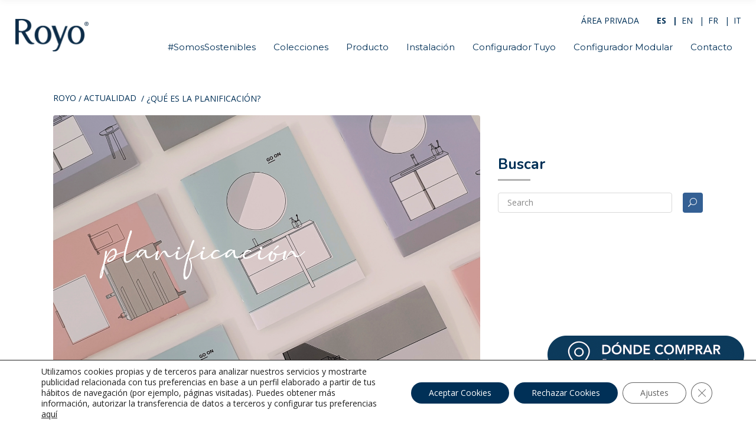

--- FILE ---
content_type: text/html; charset=UTF-8
request_url: https://www.royogroup.com/que-es-la-planificacion/
body_size: 25476
content:
<!DOCTYPE html>
<html lang="es-ES">
<head>
    	
        <meta charset="UTF-8"/>
        <link rel="profile" href="http://gmpg.org/xfn/11"/>
        
                <meta name="viewport" content="width=device-width,initial-scale=1,user-scalable=no">
        <meta name="p:domain_verify" content="62f985d66cfd11c7fb96b7859e0288e2"/>
	<script type="application/javascript">var edgtCoreAjaxUrl = "https://www.royogroup.com/wp-admin/admin-ajax.php"</script><script type="application/javascript">var EdgefAjaxUrl = "https://www.royogroup.com/wp-admin/admin-ajax.php"</script><meta name='robots' content='index, follow, max-image-preview:large, max-snippet:-1, max-video-preview:-1' />
<link rel="alternate" hreflang="es" href="https://www.royogroup.com/que-es-la-planificacion/" />
<link rel="alternate" hreflang="x-default" href="https://www.royogroup.com/que-es-la-planificacion/" />

	<!-- This site is optimized with the Yoast SEO plugin v22.8 - https://yoast.com/wordpress/plugins/seo/ -->
	<title>¿Qué es la planificación? &#8902; Royo</title>
	<meta name="description" content="La planificación es la elaboración responsable y adecuada de cualquier tipo de proyecto, el proceso y efecto de organizar con método y estructura los objetivos trazados en un tiempo y espacio." />
	<link rel="canonical" href="https://www.royogroup.com/que-es-la-planificacion/" />
	<meta property="og:locale" content="es_ES" />
	<meta property="og:type" content="article" />
	<meta property="og:title" content="¿Qué es la planificación? &#8902; Royo" />
	<meta property="og:description" content="La planificación es la elaboración responsable y adecuada de cualquier tipo de proyecto, el proceso y efecto de organizar con método y estructura los objetivos trazados en un tiempo y espacio." />
	<meta property="og:url" content="https://www.royogroup.com/que-es-la-planificacion/" />
	<meta property="og:site_name" content="Royo" />
	<meta property="article:publisher" content="https://www.facebook.com/royogroup/" />
	<meta property="article:published_time" content="2020-07-22T10:35:46+00:00" />
	<meta property="og:image" content="https://www.royogroup.com/wp-content/uploads/2020/07/Blog_1-1.jpg" />
	<meta property="og:image:width" content="5320" />
	<meta property="og:image:height" content="3480" />
	<meta property="og:image:type" content="image/jpeg" />
	<meta name="author" content="Royo" />
	<meta name="twitter:card" content="summary_large_image" />
	<meta name="twitter:label1" content="Escrito por" />
	<meta name="twitter:data1" content="Royo" />
	<meta name="twitter:label2" content="Tiempo de lectura" />
	<meta name="twitter:data2" content="1 minuto" />
	<script type="application/ld+json" class="yoast-schema-graph">{"@context":"https://schema.org","@graph":[{"@type":"Article","@id":"https://www.royogroup.com/que-es-la-planificacion/#article","isPartOf":{"@id":"https://www.royogroup.com/que-es-la-planificacion/"},"author":{"name":"Royo","@id":"https://www.royogroup.com/#/schema/person/09ec6b83e468a685e2b045349091c193"},"headline":"¿Qué es la planificación?","datePublished":"2020-07-22T10:35:46+00:00","dateModified":"2020-07-22T10:35:46+00:00","mainEntityOfPage":{"@id":"https://www.royogroup.com/que-es-la-planificacion/"},"wordCount":237,"publisher":{"@id":"https://www.royogroup.com/#organization"},"image":{"@id":"https://www.royogroup.com/que-es-la-planificacion/#primaryimage"},"thumbnailUrl":"https://www.royogroup.com/wp-content/uploads/2020/07/Blog_1-1.jpg","keywords":["muebles de baño","planificación","RGIB","royo","Somos Royo"],"articleSection":["actualidad","lifestyle"],"inLanguage":"es"},{"@type":"WebPage","@id":"https://www.royogroup.com/que-es-la-planificacion/","url":"https://www.royogroup.com/que-es-la-planificacion/","name":"¿Qué es la planificación? &#8902; Royo","isPartOf":{"@id":"https://www.royogroup.com/#website"},"primaryImageOfPage":{"@id":"https://www.royogroup.com/que-es-la-planificacion/#primaryimage"},"image":{"@id":"https://www.royogroup.com/que-es-la-planificacion/#primaryimage"},"thumbnailUrl":"https://www.royogroup.com/wp-content/uploads/2020/07/Blog_1-1.jpg","datePublished":"2020-07-22T10:35:46+00:00","dateModified":"2020-07-22T10:35:46+00:00","description":"La planificación es la elaboración responsable y adecuada de cualquier tipo de proyecto, el proceso y efecto de organizar con método y estructura los objetivos trazados en un tiempo y espacio.","breadcrumb":{"@id":"https://www.royogroup.com/que-es-la-planificacion/#breadcrumb"},"inLanguage":"es","potentialAction":[{"@type":"ReadAction","target":["https://www.royogroup.com/que-es-la-planificacion/"]}]},{"@type":"ImageObject","inLanguage":"es","@id":"https://www.royogroup.com/que-es-la-planificacion/#primaryimage","url":"https://www.royogroup.com/wp-content/uploads/2020/07/Blog_1-1.jpg","contentUrl":"https://www.royogroup.com/wp-content/uploads/2020/07/Blog_1-1.jpg","width":5320,"height":3480},{"@type":"BreadcrumbList","@id":"https://www.royogroup.com/que-es-la-planificacion/#breadcrumb","itemListElement":[{"@type":"ListItem","position":1,"name":"ROYO","item":"https://www.royogroup.com/"},{"@type":"ListItem","position":2,"name":"¿Qué es la planificación?"}]},{"@type":"WebSite","@id":"https://www.royogroup.com/#website","url":"https://www.royogroup.com/","name":"Royo","description":"Muebles de Baño","publisher":{"@id":"https://www.royogroup.com/#organization"},"potentialAction":[{"@type":"SearchAction","target":{"@type":"EntryPoint","urlTemplate":"https://www.royogroup.com/?s={search_term_string}"},"query-input":"required name=search_term_string"}],"inLanguage":"es"},{"@type":"Organization","@id":"https://www.royogroup.com/#organization","name":"Royo","url":"https://www.royogroup.com/","logo":{"@type":"ImageObject","inLanguage":"es","@id":"https://www.royogroup.com/#/schema/logo/image/","url":"https://www.royogroup.com/wp-content/uploads/2018/02/Logo-Royo.png","contentUrl":"https://www.royogroup.com/wp-content/uploads/2018/02/Logo-Royo.png","width":264,"height":128,"caption":"Royo"},"image":{"@id":"https://www.royogroup.com/#/schema/logo/image/"},"sameAs":["https://www.facebook.com/royogroup/","https://www.instagram.com/royogroup/","https://www.linkedin.com/company/980832/","https://www.pinterest.es/royogroup/","https://www.youtube.com/user/RoyoGroup"]},{"@type":"Person","@id":"https://www.royogroup.com/#/schema/person/09ec6b83e468a685e2b045349091c193","name":"Royo","image":{"@type":"ImageObject","inLanguage":"es","@id":"https://www.royogroup.com/#/schema/person/image/","url":"https://secure.gravatar.com/avatar/bce49f83a3328f9eb096d58ba9e27690?s=96&d=mm&r=g","contentUrl":"https://secure.gravatar.com/avatar/bce49f83a3328f9eb096d58ba9e27690?s=96&d=mm&r=g","caption":"Royo"},"url":"https://www.royogroup.com/author/accesoroyo/"}]}</script>
	<!-- / Yoast SEO plugin. -->


<link rel='dns-prefetch' href='//maps.googleapis.com' />
<link rel='dns-prefetch' href='//fonts.googleapis.com' />
<link rel="alternate" type="application/rss+xml" title="Royo &raquo; Feed" href="https://www.royogroup.com/feed/" />
<link rel="alternate" type="application/rss+xml" title="Royo &raquo; Feed de los comentarios" href="https://www.royogroup.com/comments/feed/" />
		<!-- This site uses the Google Analytics by ExactMetrics plugin v8.11.1 - Using Analytics tracking - https://www.exactmetrics.com/ -->
		<!-- Nota: ExactMetrics no está actualmente configurado en este sitio. El dueño del sitio necesita identificarse usando su cuenta de Google Analytics en el panel de ajustes de ExactMetrics. -->
					<!-- No tracking code set -->
				<!-- / Google Analytics by ExactMetrics -->
		<script type="text/javascript">
/* <![CDATA[ */
window._wpemojiSettings = {"baseUrl":"https:\/\/s.w.org\/images\/core\/emoji\/15.0.3\/72x72\/","ext":".png","svgUrl":"https:\/\/s.w.org\/images\/core\/emoji\/15.0.3\/svg\/","svgExt":".svg","source":{"concatemoji":"https:\/\/www.royogroup.com\/wp-includes\/js\/wp-emoji-release.min.js?ver=6.5.7"}};
/*! This file is auto-generated */
!function(i,n){var o,s,e;function c(e){try{var t={supportTests:e,timestamp:(new Date).valueOf()};sessionStorage.setItem(o,JSON.stringify(t))}catch(e){}}function p(e,t,n){e.clearRect(0,0,e.canvas.width,e.canvas.height),e.fillText(t,0,0);var t=new Uint32Array(e.getImageData(0,0,e.canvas.width,e.canvas.height).data),r=(e.clearRect(0,0,e.canvas.width,e.canvas.height),e.fillText(n,0,0),new Uint32Array(e.getImageData(0,0,e.canvas.width,e.canvas.height).data));return t.every(function(e,t){return e===r[t]})}function u(e,t,n){switch(t){case"flag":return n(e,"\ud83c\udff3\ufe0f\u200d\u26a7\ufe0f","\ud83c\udff3\ufe0f\u200b\u26a7\ufe0f")?!1:!n(e,"\ud83c\uddfa\ud83c\uddf3","\ud83c\uddfa\u200b\ud83c\uddf3")&&!n(e,"\ud83c\udff4\udb40\udc67\udb40\udc62\udb40\udc65\udb40\udc6e\udb40\udc67\udb40\udc7f","\ud83c\udff4\u200b\udb40\udc67\u200b\udb40\udc62\u200b\udb40\udc65\u200b\udb40\udc6e\u200b\udb40\udc67\u200b\udb40\udc7f");case"emoji":return!n(e,"\ud83d\udc26\u200d\u2b1b","\ud83d\udc26\u200b\u2b1b")}return!1}function f(e,t,n){var r="undefined"!=typeof WorkerGlobalScope&&self instanceof WorkerGlobalScope?new OffscreenCanvas(300,150):i.createElement("canvas"),a=r.getContext("2d",{willReadFrequently:!0}),o=(a.textBaseline="top",a.font="600 32px Arial",{});return e.forEach(function(e){o[e]=t(a,e,n)}),o}function t(e){var t=i.createElement("script");t.src=e,t.defer=!0,i.head.appendChild(t)}"undefined"!=typeof Promise&&(o="wpEmojiSettingsSupports",s=["flag","emoji"],n.supports={everything:!0,everythingExceptFlag:!0},e=new Promise(function(e){i.addEventListener("DOMContentLoaded",e,{once:!0})}),new Promise(function(t){var n=function(){try{var e=JSON.parse(sessionStorage.getItem(o));if("object"==typeof e&&"number"==typeof e.timestamp&&(new Date).valueOf()<e.timestamp+604800&&"object"==typeof e.supportTests)return e.supportTests}catch(e){}return null}();if(!n){if("undefined"!=typeof Worker&&"undefined"!=typeof OffscreenCanvas&&"undefined"!=typeof URL&&URL.createObjectURL&&"undefined"!=typeof Blob)try{var e="postMessage("+f.toString()+"("+[JSON.stringify(s),u.toString(),p.toString()].join(",")+"));",r=new Blob([e],{type:"text/javascript"}),a=new Worker(URL.createObjectURL(r),{name:"wpTestEmojiSupports"});return void(a.onmessage=function(e){c(n=e.data),a.terminate(),t(n)})}catch(e){}c(n=f(s,u,p))}t(n)}).then(function(e){for(var t in e)n.supports[t]=e[t],n.supports.everything=n.supports.everything&&n.supports[t],"flag"!==t&&(n.supports.everythingExceptFlag=n.supports.everythingExceptFlag&&n.supports[t]);n.supports.everythingExceptFlag=n.supports.everythingExceptFlag&&!n.supports.flag,n.DOMReady=!1,n.readyCallback=function(){n.DOMReady=!0}}).then(function(){return e}).then(function(){var e;n.supports.everything||(n.readyCallback(),(e=n.source||{}).concatemoji?t(e.concatemoji):e.wpemoji&&e.twemoji&&(t(e.twemoji),t(e.wpemoji)))}))}((window,document),window._wpemojiSettings);
/* ]]> */
</script>
<link rel='stylesheet' id='tsvg-block-css-css' href='https://www.royogroup.com/wp-content/plugins/gallery-videos/admin/css/tsvg-block.css?ver=6.5.7' type='text/css' media='all' />
<style id='wp-emoji-styles-inline-css' type='text/css'>

	img.wp-smiley, img.emoji {
		display: inline !important;
		border: none !important;
		box-shadow: none !important;
		height: 1em !important;
		width: 1em !important;
		margin: 0 0.07em !important;
		vertical-align: -0.1em !important;
		background: none !important;
		padding: 0 !important;
	}
</style>
<link rel='stylesheet' id='wp-block-library-css' href='https://www.royogroup.com/wp-includes/css/dist/block-library/style.min.css?ver=6.5.7' type='text/css' media='all' />
<style id='classic-theme-styles-inline-css' type='text/css'>
/*! This file is auto-generated */
.wp-block-button__link{color:#fff;background-color:#32373c;border-radius:9999px;box-shadow:none;text-decoration:none;padding:calc(.667em + 2px) calc(1.333em + 2px);font-size:1.125em}.wp-block-file__button{background:#32373c;color:#fff;text-decoration:none}
</style>
<style id='global-styles-inline-css' type='text/css'>
body{--wp--preset--color--black: #000000;--wp--preset--color--cyan-bluish-gray: #abb8c3;--wp--preset--color--white: #ffffff;--wp--preset--color--pale-pink: #f78da7;--wp--preset--color--vivid-red: #cf2e2e;--wp--preset--color--luminous-vivid-orange: #ff6900;--wp--preset--color--luminous-vivid-amber: #fcb900;--wp--preset--color--light-green-cyan: #7bdcb5;--wp--preset--color--vivid-green-cyan: #00d084;--wp--preset--color--pale-cyan-blue: #8ed1fc;--wp--preset--color--vivid-cyan-blue: #0693e3;--wp--preset--color--vivid-purple: #9b51e0;--wp--preset--gradient--vivid-cyan-blue-to-vivid-purple: linear-gradient(135deg,rgba(6,147,227,1) 0%,rgb(155,81,224) 100%);--wp--preset--gradient--light-green-cyan-to-vivid-green-cyan: linear-gradient(135deg,rgb(122,220,180) 0%,rgb(0,208,130) 100%);--wp--preset--gradient--luminous-vivid-amber-to-luminous-vivid-orange: linear-gradient(135deg,rgba(252,185,0,1) 0%,rgba(255,105,0,1) 100%);--wp--preset--gradient--luminous-vivid-orange-to-vivid-red: linear-gradient(135deg,rgba(255,105,0,1) 0%,rgb(207,46,46) 100%);--wp--preset--gradient--very-light-gray-to-cyan-bluish-gray: linear-gradient(135deg,rgb(238,238,238) 0%,rgb(169,184,195) 100%);--wp--preset--gradient--cool-to-warm-spectrum: linear-gradient(135deg,rgb(74,234,220) 0%,rgb(151,120,209) 20%,rgb(207,42,186) 40%,rgb(238,44,130) 60%,rgb(251,105,98) 80%,rgb(254,248,76) 100%);--wp--preset--gradient--blush-light-purple: linear-gradient(135deg,rgb(255,206,236) 0%,rgb(152,150,240) 100%);--wp--preset--gradient--blush-bordeaux: linear-gradient(135deg,rgb(254,205,165) 0%,rgb(254,45,45) 50%,rgb(107,0,62) 100%);--wp--preset--gradient--luminous-dusk: linear-gradient(135deg,rgb(255,203,112) 0%,rgb(199,81,192) 50%,rgb(65,88,208) 100%);--wp--preset--gradient--pale-ocean: linear-gradient(135deg,rgb(255,245,203) 0%,rgb(182,227,212) 50%,rgb(51,167,181) 100%);--wp--preset--gradient--electric-grass: linear-gradient(135deg,rgb(202,248,128) 0%,rgb(113,206,126) 100%);--wp--preset--gradient--midnight: linear-gradient(135deg,rgb(2,3,129) 0%,rgb(40,116,252) 100%);--wp--preset--font-size--small: 13px;--wp--preset--font-size--medium: 20px;--wp--preset--font-size--large: 36px;--wp--preset--font-size--x-large: 42px;--wp--preset--spacing--20: 0.44rem;--wp--preset--spacing--30: 0.67rem;--wp--preset--spacing--40: 1rem;--wp--preset--spacing--50: 1.5rem;--wp--preset--spacing--60: 2.25rem;--wp--preset--spacing--70: 3.38rem;--wp--preset--spacing--80: 5.06rem;--wp--preset--shadow--natural: 6px 6px 9px rgba(0, 0, 0, 0.2);--wp--preset--shadow--deep: 12px 12px 50px rgba(0, 0, 0, 0.4);--wp--preset--shadow--sharp: 6px 6px 0px rgba(0, 0, 0, 0.2);--wp--preset--shadow--outlined: 6px 6px 0px -3px rgba(255, 255, 255, 1), 6px 6px rgba(0, 0, 0, 1);--wp--preset--shadow--crisp: 6px 6px 0px rgba(0, 0, 0, 1);}:where(.is-layout-flex){gap: 0.5em;}:where(.is-layout-grid){gap: 0.5em;}body .is-layout-flex{display: flex;}body .is-layout-flex{flex-wrap: wrap;align-items: center;}body .is-layout-flex > *{margin: 0;}body .is-layout-grid{display: grid;}body .is-layout-grid > *{margin: 0;}:where(.wp-block-columns.is-layout-flex){gap: 2em;}:where(.wp-block-columns.is-layout-grid){gap: 2em;}:where(.wp-block-post-template.is-layout-flex){gap: 1.25em;}:where(.wp-block-post-template.is-layout-grid){gap: 1.25em;}.has-black-color{color: var(--wp--preset--color--black) !important;}.has-cyan-bluish-gray-color{color: var(--wp--preset--color--cyan-bluish-gray) !important;}.has-white-color{color: var(--wp--preset--color--white) !important;}.has-pale-pink-color{color: var(--wp--preset--color--pale-pink) !important;}.has-vivid-red-color{color: var(--wp--preset--color--vivid-red) !important;}.has-luminous-vivid-orange-color{color: var(--wp--preset--color--luminous-vivid-orange) !important;}.has-luminous-vivid-amber-color{color: var(--wp--preset--color--luminous-vivid-amber) !important;}.has-light-green-cyan-color{color: var(--wp--preset--color--light-green-cyan) !important;}.has-vivid-green-cyan-color{color: var(--wp--preset--color--vivid-green-cyan) !important;}.has-pale-cyan-blue-color{color: var(--wp--preset--color--pale-cyan-blue) !important;}.has-vivid-cyan-blue-color{color: var(--wp--preset--color--vivid-cyan-blue) !important;}.has-vivid-purple-color{color: var(--wp--preset--color--vivid-purple) !important;}.has-black-background-color{background-color: var(--wp--preset--color--black) !important;}.has-cyan-bluish-gray-background-color{background-color: var(--wp--preset--color--cyan-bluish-gray) !important;}.has-white-background-color{background-color: var(--wp--preset--color--white) !important;}.has-pale-pink-background-color{background-color: var(--wp--preset--color--pale-pink) !important;}.has-vivid-red-background-color{background-color: var(--wp--preset--color--vivid-red) !important;}.has-luminous-vivid-orange-background-color{background-color: var(--wp--preset--color--luminous-vivid-orange) !important;}.has-luminous-vivid-amber-background-color{background-color: var(--wp--preset--color--luminous-vivid-amber) !important;}.has-light-green-cyan-background-color{background-color: var(--wp--preset--color--light-green-cyan) !important;}.has-vivid-green-cyan-background-color{background-color: var(--wp--preset--color--vivid-green-cyan) !important;}.has-pale-cyan-blue-background-color{background-color: var(--wp--preset--color--pale-cyan-blue) !important;}.has-vivid-cyan-blue-background-color{background-color: var(--wp--preset--color--vivid-cyan-blue) !important;}.has-vivid-purple-background-color{background-color: var(--wp--preset--color--vivid-purple) !important;}.has-black-border-color{border-color: var(--wp--preset--color--black) !important;}.has-cyan-bluish-gray-border-color{border-color: var(--wp--preset--color--cyan-bluish-gray) !important;}.has-white-border-color{border-color: var(--wp--preset--color--white) !important;}.has-pale-pink-border-color{border-color: var(--wp--preset--color--pale-pink) !important;}.has-vivid-red-border-color{border-color: var(--wp--preset--color--vivid-red) !important;}.has-luminous-vivid-orange-border-color{border-color: var(--wp--preset--color--luminous-vivid-orange) !important;}.has-luminous-vivid-amber-border-color{border-color: var(--wp--preset--color--luminous-vivid-amber) !important;}.has-light-green-cyan-border-color{border-color: var(--wp--preset--color--light-green-cyan) !important;}.has-vivid-green-cyan-border-color{border-color: var(--wp--preset--color--vivid-green-cyan) !important;}.has-pale-cyan-blue-border-color{border-color: var(--wp--preset--color--pale-cyan-blue) !important;}.has-vivid-cyan-blue-border-color{border-color: var(--wp--preset--color--vivid-cyan-blue) !important;}.has-vivid-purple-border-color{border-color: var(--wp--preset--color--vivid-purple) !important;}.has-vivid-cyan-blue-to-vivid-purple-gradient-background{background: var(--wp--preset--gradient--vivid-cyan-blue-to-vivid-purple) !important;}.has-light-green-cyan-to-vivid-green-cyan-gradient-background{background: var(--wp--preset--gradient--light-green-cyan-to-vivid-green-cyan) !important;}.has-luminous-vivid-amber-to-luminous-vivid-orange-gradient-background{background: var(--wp--preset--gradient--luminous-vivid-amber-to-luminous-vivid-orange) !important;}.has-luminous-vivid-orange-to-vivid-red-gradient-background{background: var(--wp--preset--gradient--luminous-vivid-orange-to-vivid-red) !important;}.has-very-light-gray-to-cyan-bluish-gray-gradient-background{background: var(--wp--preset--gradient--very-light-gray-to-cyan-bluish-gray) !important;}.has-cool-to-warm-spectrum-gradient-background{background: var(--wp--preset--gradient--cool-to-warm-spectrum) !important;}.has-blush-light-purple-gradient-background{background: var(--wp--preset--gradient--blush-light-purple) !important;}.has-blush-bordeaux-gradient-background{background: var(--wp--preset--gradient--blush-bordeaux) !important;}.has-luminous-dusk-gradient-background{background: var(--wp--preset--gradient--luminous-dusk) !important;}.has-pale-ocean-gradient-background{background: var(--wp--preset--gradient--pale-ocean) !important;}.has-electric-grass-gradient-background{background: var(--wp--preset--gradient--electric-grass) !important;}.has-midnight-gradient-background{background: var(--wp--preset--gradient--midnight) !important;}.has-small-font-size{font-size: var(--wp--preset--font-size--small) !important;}.has-medium-font-size{font-size: var(--wp--preset--font-size--medium) !important;}.has-large-font-size{font-size: var(--wp--preset--font-size--large) !important;}.has-x-large-font-size{font-size: var(--wp--preset--font-size--x-large) !important;}
.wp-block-navigation a:where(:not(.wp-element-button)){color: inherit;}
:where(.wp-block-post-template.is-layout-flex){gap: 1.25em;}:where(.wp-block-post-template.is-layout-grid){gap: 1.25em;}
:where(.wp-block-columns.is-layout-flex){gap: 2em;}:where(.wp-block-columns.is-layout-grid){gap: 2em;}
.wp-block-pullquote{font-size: 1.5em;line-height: 1.6;}
</style>
<link rel='stylesheet' id='agile-store-locator-init-css' href='https://www.royogroup.com/wp-content/plugins/agile-store-locator/public/css/init.css?ver=4.10.11' type='text/css' media='all' />
<link rel='stylesheet' id='contact-form-7-css' href='https://www.royogroup.com/wp-content/plugins/contact-form-7/includes/css/styles.css?ver=5.9' type='text/css' media='all' />
<link rel='stylesheet' id='tsvg-fonts-css' href='https://www.royogroup.com/wp-content/plugins/gallery-videos/public/css/tsvg-fonts.css?ver=2.2.6' type='text/css' media='all' />
<link rel='stylesheet' id='cozy_edge_default_style-css' href='https://www.royogroup.com/wp-content/themes/cozy/style.css?ver=6.5.7' type='text/css' media='all' />
<link rel='stylesheet' id='cozy_edge_child_style-css' href='https://www.royogroup.com/wp-content/themes/cozy-child/style.css?ver=6.5.7' type='text/css' media='all' />
<link rel='stylesheet' id='cozy_edge_modules_plugins-css' href='https://www.royogroup.com/wp-content/themes/cozy/assets/css/plugins.min.css?ver=6.5.7' type='text/css' media='all' />
<link rel='stylesheet' id='cozy_edge_modules-css' href='https://www.royogroup.com/wp-content/themes/cozy/assets/css/modules.min.css?ver=6.5.7' type='text/css' media='all' />
<style id='cozy_edge_modules-inline-css' type='text/css'>
@media only screen and (max-width:600px){
.page-id-3991 .edgtf-custom-font-holder > span:nth-of-type(2){
display:block!important;
}
}


.edgtf-portfolio-list-holder-outer.edgtf-ptf-gallery-with-space.edgtf-standard .edgtf-item-text-overlay, .edgtf-portfolio-list-holder-outer.edgtf-ptf-gallery.edgtf-standard .edgtf-item-text-overlay, .edgtf-portfolio-list-holder-outer.edgtf-ptf-masonry-with-space.edgtf-standard .edgtf-item-text-overlay, .edgtf-portfolio-list-holder-outer.edgtf-ptf-masonry.edgtf-standard .edgtf-item-text-overlay, .edgtf-portfolio-list-holder-outer.edgtf-ptf-pinterest-with-space.edgtf-standard .edgtf-item-text-overlay, .edgtf-portfolio-list-holder-outer.edgtf-ptf-pinterest.edgtf-standard .edgtf-item-text-overlay 
{ background-color:rgba(52,96,148,0.9); }

.edgtf-nav-light .tp-bullet.selected {
    background: #346094;
    transform: scale(1.2);
}

.edgtf-side-menu-button-opener.medium, .edgtf-search-opener { display:none !important; }

.edgtf-blog-list-holder .edgtf-item-info-section>div a { text-transform:none !important; }
.edgtf-ptf-category-holder { display:none !important; }

.edgtf-portfolio-single-holder .edgtf-portfolio-info-item:not(.edgtf-content-item) .edgtf-portfolio-info-item-title { width:40%; float:left; }

.edgtf-portfolio-single-holder .edgtf-portfolio-info-item:not(.edgtf-content-item) p {
    width: 60%;
margin:0;
float:right;
}

.edgtf-portfolio-info-holder a {
display: table-cell;
    color: #212121;
    font-weight: 500;
    font-size: 15px;
    font-family: Montserrat,serif;
    line-height: 22px;
}
</style>
<link rel='stylesheet' id='edgtf_font_awesome-css' href='https://www.royogroup.com/wp-content/themes/cozy/assets/css/font-awesome/css/font-awesome.min.css?ver=6.5.7' type='text/css' media='all' />
<link rel='stylesheet' id='edgtf_font_elegant-css' href='https://www.royogroup.com/wp-content/themes/cozy/assets/css/elegant-icons/style.min.css?ver=6.5.7' type='text/css' media='all' />
<link rel='stylesheet' id='edgtf_ico_moon-css' href='https://www.royogroup.com/wp-content/themes/cozy/assets/css/icomoon/css/icomoon.css?ver=6.5.7' type='text/css' media='all' />
<link rel='stylesheet' id='edgtf_ion_icons-css' href='https://www.royogroup.com/wp-content/themes/cozy/assets/css/ion-icons/css/ionicons.min.css?ver=6.5.7' type='text/css' media='all' />
<link rel='stylesheet' id='edgtf_linea_icons-css' href='https://www.royogroup.com/wp-content/themes/cozy/assets/css/linea-icons/style.css?ver=6.5.7' type='text/css' media='all' />
<link rel='stylesheet' id='edgtf_linear_icons-css' href='https://www.royogroup.com/wp-content/themes/cozy/assets/css/linear-icons/style.css?ver=6.5.7' type='text/css' media='all' />
<link rel='stylesheet' id='edgtf_simple_line_icons-css' href='https://www.royogroup.com/wp-content/themes/cozy/assets/css/simple-line-icons/simple-line-icons.css?ver=6.5.7' type='text/css' media='all' />
<link rel='stylesheet' id='edgtf_dripicons-css' href='https://www.royogroup.com/wp-content/themes/cozy/assets/css/dripicons/dripicons.css?ver=6.5.7' type='text/css' media='all' />
<link rel='stylesheet' id='cozy_edge_blog-css' href='https://www.royogroup.com/wp-content/themes/cozy/assets/css/blog.min.css?ver=6.5.7' type='text/css' media='all' />
<link rel='stylesheet' id='mediaelement-css' href='https://www.royogroup.com/wp-includes/js/mediaelement/mediaelementplayer-legacy.min.css?ver=4.2.17' type='text/css' media='all' />
<link rel='stylesheet' id='wp-mediaelement-css' href='https://www.royogroup.com/wp-includes/js/mediaelement/wp-mediaelement.min.css?ver=6.5.7' type='text/css' media='all' />
<link rel='stylesheet' id='cozy_edge_style_dynamic-css' href='https://www.royogroup.com/wp-content/themes/cozy/assets/css/style_dynamic.css?ver=1732267147' type='text/css' media='all' />
<link rel='stylesheet' id='cozy_edge_modules_responsive-css' href='https://www.royogroup.com/wp-content/themes/cozy/assets/css/modules-responsive.min.css?ver=6.5.7' type='text/css' media='all' />
<link rel='stylesheet' id='cozy_edge_blog_responsive-css' href='https://www.royogroup.com/wp-content/themes/cozy/assets/css/blog-responsive.min.css?ver=6.5.7' type='text/css' media='all' />
<link rel='stylesheet' id='cozy_edge_style_dynamic_responsive-css' href='https://www.royogroup.com/wp-content/themes/cozy/assets/css/style_dynamic_responsive.css?ver=1732267147' type='text/css' media='all' />
<link rel='stylesheet' id='js_composer_front-css' href='https://www.royogroup.com/wp-content/plugins/js_composer/assets/css/js_composer.min.css?ver=7.1' type='text/css' media='all' />
<link rel='stylesheet' id='cozy_edge_google_fonts-css' href='https://fonts.googleapis.com/css?family=Montserrat%3A100%2C100italic%2C200%2C200italic%2C300%2C300italic%2C400%2C400italic%2C500%2C500italic%2C600%2C600italic%2C700%2C700italic%2C800%2C800italic%2C900%2C900italic%7COpen+Sans%3A100%2C100italic%2C200%2C200italic%2C300%2C300italic%2C400%2C400italic%2C500%2C500italic%2C600%2C600italic%2C700%2C700italic%2C800%2C800italic%2C900%2C900italic%7CNunito%3A100%2C100italic%2C200%2C200italic%2C300%2C300italic%2C400%2C400italic%2C500%2C500italic%2C600%2C600italic%2C700%2C700italic%2C800%2C800italic%2C900%2C900italic&#038;subset=latin%2Clatin-ext&#038;ver=1.0.0' type='text/css' media='all' />
<link rel='stylesheet' id='moove_gdpr_frontend-css' href='https://www.royogroup.com/wp-content/plugins/gdpr-cookie-compliance/dist/styles/gdpr-main-nf.css?ver=4.13.2' type='text/css' media='all' />
<style id='moove_gdpr_frontend-inline-css' type='text/css'>
				#moove_gdpr_cookie_modal .moove-gdpr-modal-content .moove-gdpr-tab-main h3.tab-title, 
				#moove_gdpr_cookie_modal .moove-gdpr-modal-content .moove-gdpr-tab-main span.tab-title,
				#moove_gdpr_cookie_modal .moove-gdpr-modal-content .moove-gdpr-modal-left-content #moove-gdpr-menu li a, 
				#moove_gdpr_cookie_modal .moove-gdpr-modal-content .moove-gdpr-modal-left-content #moove-gdpr-menu li button,
				#moove_gdpr_cookie_modal .moove-gdpr-modal-content .moove-gdpr-modal-left-content .moove-gdpr-branding-cnt a,
				#moove_gdpr_cookie_modal .moove-gdpr-modal-content .moove-gdpr-modal-footer-content .moove-gdpr-button-holder a.mgbutton, 
				#moove_gdpr_cookie_modal .moove-gdpr-modal-content .moove-gdpr-modal-footer-content .moove-gdpr-button-holder button.mgbutton,
				#moove_gdpr_cookie_modal .cookie-switch .cookie-slider:after, 
				#moove_gdpr_cookie_modal .cookie-switch .slider:after, 
				#moove_gdpr_cookie_modal .switch .cookie-slider:after, 
				#moove_gdpr_cookie_modal .switch .slider:after,
				#moove_gdpr_cookie_info_bar .moove-gdpr-info-bar-container .moove-gdpr-info-bar-content p, 
				#moove_gdpr_cookie_info_bar .moove-gdpr-info-bar-container .moove-gdpr-info-bar-content p a,
				#moove_gdpr_cookie_info_bar .moove-gdpr-info-bar-container .moove-gdpr-info-bar-content a.mgbutton, 
				#moove_gdpr_cookie_info_bar .moove-gdpr-info-bar-container .moove-gdpr-info-bar-content button.mgbutton,
				#moove_gdpr_cookie_modal .moove-gdpr-modal-content .moove-gdpr-tab-main .moove-gdpr-tab-main-content h1, 
				#moove_gdpr_cookie_modal .moove-gdpr-modal-content .moove-gdpr-tab-main .moove-gdpr-tab-main-content h2, 
				#moove_gdpr_cookie_modal .moove-gdpr-modal-content .moove-gdpr-tab-main .moove-gdpr-tab-main-content h3, 
				#moove_gdpr_cookie_modal .moove-gdpr-modal-content .moove-gdpr-tab-main .moove-gdpr-tab-main-content h4, 
				#moove_gdpr_cookie_modal .moove-gdpr-modal-content .moove-gdpr-tab-main .moove-gdpr-tab-main-content h5, 
				#moove_gdpr_cookie_modal .moove-gdpr-modal-content .moove-gdpr-tab-main .moove-gdpr-tab-main-content h6,
				#moove_gdpr_cookie_modal .moove-gdpr-modal-content.moove_gdpr_modal_theme_v2 .moove-gdpr-modal-title .tab-title,
				#moove_gdpr_cookie_modal .moove-gdpr-modal-content.moove_gdpr_modal_theme_v2 .moove-gdpr-tab-main h3.tab-title, 
				#moove_gdpr_cookie_modal .moove-gdpr-modal-content.moove_gdpr_modal_theme_v2 .moove-gdpr-tab-main span.tab-title,
				#moove_gdpr_cookie_modal .moove-gdpr-modal-content.moove_gdpr_modal_theme_v2 .moove-gdpr-branding-cnt a {
				 	font-weight: inherit				}
			#moove_gdpr_cookie_modal,#moove_gdpr_cookie_info_bar,.gdpr_cookie_settings_shortcode_content{font-family:inherit}#moove_gdpr_save_popup_settings_button{background-color:#373737;color:#fff}#moove_gdpr_save_popup_settings_button:hover{background-color:#000}#moove_gdpr_cookie_info_bar .moove-gdpr-info-bar-container .moove-gdpr-info-bar-content a.mgbutton,#moove_gdpr_cookie_info_bar .moove-gdpr-info-bar-container .moove-gdpr-info-bar-content button.mgbutton{background-color:#003057}#moove_gdpr_cookie_modal .moove-gdpr-modal-content .moove-gdpr-modal-footer-content .moove-gdpr-button-holder a.mgbutton,#moove_gdpr_cookie_modal .moove-gdpr-modal-content .moove-gdpr-modal-footer-content .moove-gdpr-button-holder button.mgbutton,.gdpr_cookie_settings_shortcode_content .gdpr-shr-button.button-green{background-color:#003057;border-color:#003057}#moove_gdpr_cookie_modal .moove-gdpr-modal-content .moove-gdpr-modal-footer-content .moove-gdpr-button-holder a.mgbutton:hover,#moove_gdpr_cookie_modal .moove-gdpr-modal-content .moove-gdpr-modal-footer-content .moove-gdpr-button-holder button.mgbutton:hover,.gdpr_cookie_settings_shortcode_content .gdpr-shr-button.button-green:hover{background-color:#fff;color:#003057}#moove_gdpr_cookie_modal .moove-gdpr-modal-content .moove-gdpr-modal-close i,#moove_gdpr_cookie_modal .moove-gdpr-modal-content .moove-gdpr-modal-close span.gdpr-icon{background-color:#003057;border:1px solid #003057}#moove_gdpr_cookie_info_bar span.change-settings-button.focus-g,#moove_gdpr_cookie_info_bar span.change-settings-button:focus,#moove_gdpr_cookie_info_bar button.change-settings-button.focus-g,#moove_gdpr_cookie_info_bar button.change-settings-button:focus{-webkit-box-shadow:0 0 1px 3px #003057;-moz-box-shadow:0 0 1px 3px #003057;box-shadow:0 0 1px 3px #003057}#moove_gdpr_cookie_modal .moove-gdpr-modal-content .moove-gdpr-modal-close i:hover,#moove_gdpr_cookie_modal .moove-gdpr-modal-content .moove-gdpr-modal-close span.gdpr-icon:hover,#moove_gdpr_cookie_info_bar span[data-href]>u.change-settings-button{color:#003057}#moove_gdpr_cookie_modal .moove-gdpr-modal-content .moove-gdpr-modal-left-content #moove-gdpr-menu li.menu-item-selected a span.gdpr-icon,#moove_gdpr_cookie_modal .moove-gdpr-modal-content .moove-gdpr-modal-left-content #moove-gdpr-menu li.menu-item-selected button span.gdpr-icon{color:inherit}#moove_gdpr_cookie_modal .moove-gdpr-modal-content .moove-gdpr-modal-left-content #moove-gdpr-menu li a span.gdpr-icon,#moove_gdpr_cookie_modal .moove-gdpr-modal-content .moove-gdpr-modal-left-content #moove-gdpr-menu li button span.gdpr-icon{color:inherit}#moove_gdpr_cookie_modal .gdpr-acc-link{line-height:0;font-size:0;color:transparent;position:absolute}#moove_gdpr_cookie_modal .moove-gdpr-modal-content .moove-gdpr-modal-close:hover i,#moove_gdpr_cookie_modal .moove-gdpr-modal-content .moove-gdpr-modal-left-content #moove-gdpr-menu li a,#moove_gdpr_cookie_modal .moove-gdpr-modal-content .moove-gdpr-modal-left-content #moove-gdpr-menu li button,#moove_gdpr_cookie_modal .moove-gdpr-modal-content .moove-gdpr-modal-left-content #moove-gdpr-menu li button i,#moove_gdpr_cookie_modal .moove-gdpr-modal-content .moove-gdpr-modal-left-content #moove-gdpr-menu li a i,#moove_gdpr_cookie_modal .moove-gdpr-modal-content .moove-gdpr-tab-main .moove-gdpr-tab-main-content a:hover,#moove_gdpr_cookie_info_bar.moove-gdpr-dark-scheme .moove-gdpr-info-bar-container .moove-gdpr-info-bar-content a.mgbutton:hover,#moove_gdpr_cookie_info_bar.moove-gdpr-dark-scheme .moove-gdpr-info-bar-container .moove-gdpr-info-bar-content button.mgbutton:hover,#moove_gdpr_cookie_info_bar.moove-gdpr-dark-scheme .moove-gdpr-info-bar-container .moove-gdpr-info-bar-content a:hover,#moove_gdpr_cookie_info_bar.moove-gdpr-dark-scheme .moove-gdpr-info-bar-container .moove-gdpr-info-bar-content button:hover,#moove_gdpr_cookie_info_bar.moove-gdpr-dark-scheme .moove-gdpr-info-bar-container .moove-gdpr-info-bar-content span.change-settings-button:hover,#moove_gdpr_cookie_info_bar.moove-gdpr-dark-scheme .moove-gdpr-info-bar-container .moove-gdpr-info-bar-content button.change-settings-button:hover,#moove_gdpr_cookie_info_bar.moove-gdpr-dark-scheme .moove-gdpr-info-bar-container .moove-gdpr-info-bar-content u.change-settings-button:hover,#moove_gdpr_cookie_info_bar span[data-href]>u.change-settings-button,#moove_gdpr_cookie_info_bar.moove-gdpr-dark-scheme .moove-gdpr-info-bar-container .moove-gdpr-info-bar-content a.mgbutton.focus-g,#moove_gdpr_cookie_info_bar.moove-gdpr-dark-scheme .moove-gdpr-info-bar-container .moove-gdpr-info-bar-content button.mgbutton.focus-g,#moove_gdpr_cookie_info_bar.moove-gdpr-dark-scheme .moove-gdpr-info-bar-container .moove-gdpr-info-bar-content a.focus-g,#moove_gdpr_cookie_info_bar.moove-gdpr-dark-scheme .moove-gdpr-info-bar-container .moove-gdpr-info-bar-content button.focus-g,#moove_gdpr_cookie_info_bar.moove-gdpr-dark-scheme .moove-gdpr-info-bar-container .moove-gdpr-info-bar-content a.mgbutton:focus,#moove_gdpr_cookie_info_bar.moove-gdpr-dark-scheme .moove-gdpr-info-bar-container .moove-gdpr-info-bar-content button.mgbutton:focus,#moove_gdpr_cookie_info_bar.moove-gdpr-dark-scheme .moove-gdpr-info-bar-container .moove-gdpr-info-bar-content a:focus,#moove_gdpr_cookie_info_bar.moove-gdpr-dark-scheme .moove-gdpr-info-bar-container .moove-gdpr-info-bar-content button:focus,#moove_gdpr_cookie_info_bar.moove-gdpr-dark-scheme .moove-gdpr-info-bar-container .moove-gdpr-info-bar-content span.change-settings-button.focus-g,span.change-settings-button:focus,button.change-settings-button.focus-g,button.change-settings-button:focus,#moove_gdpr_cookie_info_bar.moove-gdpr-dark-scheme .moove-gdpr-info-bar-container .moove-gdpr-info-bar-content u.change-settings-button.focus-g,#moove_gdpr_cookie_info_bar.moove-gdpr-dark-scheme .moove-gdpr-info-bar-container .moove-gdpr-info-bar-content u.change-settings-button:focus{color:#003057}#moove_gdpr_cookie_modal.gdpr_lightbox-hide{display:none}
</style>
<script type="text/javascript" src="https://www.royogroup.com/wp-includes/js/jquery/jquery.min.js?ver=3.7.1" id="jquery-core-js"></script>
<script type="text/javascript" src="https://www.royogroup.com/wp-includes/js/jquery/jquery-migrate.min.js?ver=3.4.1" id="jquery-migrate-js"></script>
<script type="text/javascript" src="https://www.royogroup.com/wp-content/plugins/wp-hide-post/public/js/wp-hide-post-public.js?ver=2.0.10" id="wp-hide-post-js"></script>
<script type="text/javascript" src="https://www.royogroup.com/wp-content/plugins/sitepress-multilingual-cms/templates/language-switchers/legacy-dropdown-click/script.min.js?ver=1" id="wpml-legacy-dropdown-click-0-js"></script>
<script></script><link rel="https://api.w.org/" href="https://www.royogroup.com/wp-json/" /><link rel="alternate" type="application/json" href="https://www.royogroup.com/wp-json/wp/v2/posts/23269" /><link rel="EditURI" type="application/rsd+xml" title="RSD" href="https://www.royogroup.com/xmlrpc.php?rsd" />
<link rel='shortlink' href='https://www.royogroup.com/?p=23269' />
<link rel="alternate" type="application/json+oembed" href="https://www.royogroup.com/wp-json/oembed/1.0/embed?url=https%3A%2F%2Fwww.royogroup.com%2Fque-es-la-planificacion%2F" />
<link rel="alternate" type="text/xml+oembed" href="https://www.royogroup.com/wp-json/oembed/1.0/embed?url=https%3A%2F%2Fwww.royogroup.com%2Fque-es-la-planificacion%2F&#038;format=xml" />
<meta name="generator" content="WPML ver:4.6.7 stt:1,4,27,2;" />
<meta name="generator" content="Powered by WPBakery Page Builder - drag and drop page builder for WordPress."/>
<meta name="generator" content="Powered by Slider Revolution 6.6.18 - responsive, Mobile-Friendly Slider Plugin for WordPress with comfortable drag and drop interface." />
<link rel="icon" href="https://www.royogroup.com/wp-content/uploads/2022/02/cropped-Favicon-32x32.jpg" sizes="32x32" />
<link rel="icon" href="https://www.royogroup.com/wp-content/uploads/2022/02/cropped-Favicon-192x192.jpg" sizes="192x192" />
<link rel="apple-touch-icon" href="https://www.royogroup.com/wp-content/uploads/2022/02/cropped-Favicon-180x180.jpg" />
<meta name="msapplication-TileImage" content="https://www.royogroup.com/wp-content/uploads/2022/02/cropped-Favicon-270x270.jpg" />
<script>function setREVStartSize(e){
			//window.requestAnimationFrame(function() {
				window.RSIW = window.RSIW===undefined ? window.innerWidth : window.RSIW;
				window.RSIH = window.RSIH===undefined ? window.innerHeight : window.RSIH;
				try {
					var pw = document.getElementById(e.c).parentNode.offsetWidth,
						newh;
					pw = pw===0 || isNaN(pw) || (e.l=="fullwidth" || e.layout=="fullwidth") ? window.RSIW : pw;
					e.tabw = e.tabw===undefined ? 0 : parseInt(e.tabw);
					e.thumbw = e.thumbw===undefined ? 0 : parseInt(e.thumbw);
					e.tabh = e.tabh===undefined ? 0 : parseInt(e.tabh);
					e.thumbh = e.thumbh===undefined ? 0 : parseInt(e.thumbh);
					e.tabhide = e.tabhide===undefined ? 0 : parseInt(e.tabhide);
					e.thumbhide = e.thumbhide===undefined ? 0 : parseInt(e.thumbhide);
					e.mh = e.mh===undefined || e.mh=="" || e.mh==="auto" ? 0 : parseInt(e.mh,0);
					if(e.layout==="fullscreen" || e.l==="fullscreen")
						newh = Math.max(e.mh,window.RSIH);
					else{
						e.gw = Array.isArray(e.gw) ? e.gw : [e.gw];
						for (var i in e.rl) if (e.gw[i]===undefined || e.gw[i]===0) e.gw[i] = e.gw[i-1];
						e.gh = e.el===undefined || e.el==="" || (Array.isArray(e.el) && e.el.length==0)? e.gh : e.el;
						e.gh = Array.isArray(e.gh) ? e.gh : [e.gh];
						for (var i in e.rl) if (e.gh[i]===undefined || e.gh[i]===0) e.gh[i] = e.gh[i-1];
											
						var nl = new Array(e.rl.length),
							ix = 0,
							sl;
						e.tabw = e.tabhide>=pw ? 0 : e.tabw;
						e.thumbw = e.thumbhide>=pw ? 0 : e.thumbw;
						e.tabh = e.tabhide>=pw ? 0 : e.tabh;
						e.thumbh = e.thumbhide>=pw ? 0 : e.thumbh;
						for (var i in e.rl) nl[i] = e.rl[i]<window.RSIW ? 0 : e.rl[i];
						sl = nl[0];
						for (var i in nl) if (sl>nl[i] && nl[i]>0) { sl = nl[i]; ix=i;}
						var m = pw>(e.gw[ix]+e.tabw+e.thumbw) ? 1 : (pw-(e.tabw+e.thumbw)) / (e.gw[ix]);
						newh =  (e.gh[ix] * m) + (e.tabh + e.thumbh);
					}
					var el = document.getElementById(e.c);
					if (el!==null && el) el.style.height = newh+"px";
					el = document.getElementById(e.c+"_wrapper");
					if (el!==null && el) {
						el.style.height = newh+"px";
						el.style.display = "block";
					}
				} catch(e){
					console.log("Failure at Presize of Slider:" + e)
				}
			//});
		  };</script>
		<style type="text/css" id="wp-custom-css">
			#nav-menu-item-38772 .edgtf-menu-second li{
	width: max-content;
}

		</style>
		<noscript><style> .wpb_animate_when_almost_visible { opacity: 1; }</style></noscript><!--<link rel="shortcut icon" href="https://www.royogroup.com/wp-content/uploads/2018/02/favicon.ico" type="image/x-icon">
<link rel="icon" href="https://www.royogroup.com/wp-content/uploads/2018/02/favicon.ico" type="image/x-icon">-->

</head>

<body class="post-template-default single single-post postid-23269 single-format-standard edgt-core-1.0 cozy child-child-ver-1.0.0 cozy-ver-1.1 edgtf-smooth-scroll  edgtf-blog-installed edgtf-header-standard edgtf-sticky-header-on-scroll-down-up edgtf-default-mobile-header edgtf-sticky-up-mobile-header edgtf-dropdown-default edgtf-search-covers-header edgtf-side-menu-slide-from-right wpb-js-composer js-comp-ver-7.1 vc_responsive" itemscope itemtype="http://schema.org/WebPage">
<section class="edgtf-side-menu right">
		<div class="edgtf-close-side-menu-holder">
		<div class="edgtf-close-side-menu-holder-inner">
			<a href="#" target="_self" class="edgtf-close-side-menu">
				<span aria-hidden="true" class="icon_close"></span>
			</a>
		</div>
	</div>
	</section>


<div class="edgtf-wrapper">
    <div class="edgtf-wrapper-inner">
        

<div class="edgtf-top-bar">
    		        <div class="edgtf-vertical-align-containers edgtf-50-50">
            <div class="edgtf-position-left">
                <div class="edgtf-position-left-inner">
                                    </div>
            </div>
                        <div class="edgtf-position-right">
                <div class="edgtf-position-right-inner">
                                            <div id="text-38" class="widget widget_text edgtf-top-bar-widget">			<div class="textwidget"></div>
		</div><div id="text-44" class="widget widget_text edgtf-top-bar-widget">			<div class="textwidget"></div>
		</div><div id="text-45" class="widget widget_text edgtf-top-bar-widget">			<div class="textwidget"></div>
		</div><div id="text-46" class="widget widget_text edgtf-top-bar-widget">			<div class="textwidget"></div>
		</div><div id="text-10" class="widget widget_text edgtf-top-bar-widget">			<div class="textwidget"><p><a class="area-privada" href="/ap/" target="_blank" rel="noopener">ÁREA PRIVADA</a></p>
</div>
		</div><div id="icl_lang_sel_widget-2" class="widget widget_icl_lang_sel_widget edgtf-top-bar-widget">
<div class="wpml-ls-sidebars-edgtf-top-bar-right wpml-ls wpml-ls-legacy-list-horizontal">
	<ul><li class="wpml-ls-slot-edgtf-top-bar-right wpml-ls-item wpml-ls-item-es wpml-ls-current-language wpml-ls-first-item wpml-ls-item-legacy-list-horizontal">
				<a href="https://www.royogroup.com/que-es-la-planificacion/" class="wpml-ls-link">
                    <span class="wpml-ls-native">ES</span></a>
			</li><li class="wpml-ls-slot-edgtf-top-bar-right wpml-ls-item wpml-ls-item-en wpml-ls-item-legacy-list-horizontal">
				<a href="https://www.royogroup.com/en/" class="wpml-ls-link">
                    <span class="wpml-ls-display">EN</span></a>
			</li><li class="wpml-ls-slot-edgtf-top-bar-right wpml-ls-item wpml-ls-item-fr wpml-ls-item-legacy-list-horizontal">
				<a href="https://www.royogroup.com/fr/" class="wpml-ls-link">
                    <span class="wpml-ls-display">FR</span></a>
			</li><li class="wpml-ls-slot-edgtf-top-bar-right wpml-ls-item wpml-ls-item-it wpml-ls-last-item wpml-ls-item-legacy-list-horizontal">
				<a href="https://www.royogroup.com/it/" class="wpml-ls-link">
                    <span class="wpml-ls-display">IT</span></a>
			</li></ul>
</div>
</div>                                    </div>
            </div>
        </div>
    </div>



<header class="edgtf-page-header">
        <div class="edgtf-menu-area" style="">
        			<form action="https://www.royogroup.com/" class="edgtf-search-cover" method="get">
				<div class="edgtf-form-holder-outer">
				<div class="edgtf-form-holder">
					<div class="edgtf-form-holder-inner">
						<input type="text" placeholder="Search here..." name="s" class="edgt_search_field" autocomplete="off" />
						<div class="edgtf-search-close">
							<a href="#">
								<i class="icon_close"></i>
							</a>
						</div>
					</div>
				</div>
			</div>
			</form>            <div class="edgtf-vertical-align-containers">
                <div class="edgtf-position-left">
                    <div class="edgtf-position-left-inner">
                        
<div class="edgtf-logo-wrapper">
    <a itemprop="url" href="https://www.royogroup.com/" style="height: 55px;">
        <img itemprop="image" class="edgtf-normal-logo" src="https://www.royogroup.com/wp-content/uploads/2023/02/LOGO-1.png" alt="logo"/>
        <img itemprop="image" class="edgtf-dark-logo" src="https://www.royogroup.com/wp-content/uploads/2023/02/LOGO-1.png" alt="dark logoo"/>        <img itemprop="image" class="edgtf-light-logo" src="https://www.royogroup.com/wp-content/uploads/2023/02/LOGO-1.png" alt="light logo"/>    </a>
</div>

                    </div>
                </div>
                <div class="edgtf-position-right">
                    <div class="edgtf-position-right-inner">
                        
<nav class="edgtf-main-menu edgtf-drop-down edgtf-default-nav">
    <ul id="menu-menu-royo" class="clearfix"><li id="nav-menu-item-24861" class="menu-item menu-item-type-post_type menu-item-object-page menu-item-has-children edgtf-has-sub edgtf-menu-narrow"><a href="https://www.royogroup.com/sostenibilidad/"><span class="edgtf-item-outer"><span class="edgtf-item-inner"><span class="edgtf-item-text">#SomosSostenibles</span></span><span class="plus"></span></span></a>
<div class="edgtf-menu-second"><div class="edgtf-menu-inner"><ul>
	<li id="nav-menu-item-10444" class="menu-item menu-item-type-post_type menu-item-object-page"><a href="https://www.royogroup.com/nosotros/"><span class="edgtf-item-outer"><span class="edgtf-item-inner"><span class="edgtf-item-text">Nosotros</span></span><span class="plus"></span></span></a></li>
	<li id="nav-menu-item-34637" class="menu-item menu-item-type-post_type menu-item-object-page"><a href="https://www.royogroup.com/marca/"><span class="edgtf-item-outer"><span class="edgtf-item-inner"><span class="edgtf-item-text">Marca</span></span><span class="plus"></span></span></a></li>
	<li id="nav-menu-item-24944" class="menu-item menu-item-type-post_type menu-item-object-page"><a href="https://www.royogroup.com/contract/"><span class="edgtf-item-outer"><span class="edgtf-item-inner"><span class="edgtf-item-text">Contract</span></span><span class="plus"></span></span></a></li>
</ul></div></div>
</li>
<li id="nav-menu-item-10284" class="menu-item menu-item-type-post_type menu-item-object-page menu-item-has-children edgtf-has-sub edgtf-menu-narrow"><a href="https://www.royogroup.com/colecciones/"><span class="edgtf-item-outer"><span class="edgtf-item-inner"><span class="edgtf-item-text">Colecciones</span></span><span class="plus"></span></span></a>
<div class="edgtf-menu-second"><div class="edgtf-menu-inner"><ul>
	<li id="nav-menu-item-24849" class="menu-item menu-item-type-post_type menu-item-object-page menu-item-has-children edgtf-sub"><a href="https://www.royogroup.com/colecciones/compacto/"><span class="edgtf-item-outer"><span class="edgtf-item-inner"><span class="edgtf-item-text">Compacto</span></span><span class="plus"></span><i class="edgtf-menu-arrow arrow_right"></i></span></a>
	<ul>
		<li id="nav-menu-item-38915" class="menu-item menu-item-type-post_type menu-item-object-portfolio-item"><a href="https://www.royogroup.com/coleccion/vora/"><span class="edgtf-item-outer"><span class="edgtf-item-inner"><span class="edgtf-item-text">Vora</span></span><span class="plus"></span></span></a></li>
		<li id="nav-menu-item-35387" class="menu-item menu-item-type-post_type menu-item-object-portfolio-item"><a href="https://www.royogroup.com/coleccion/logika/"><span class="edgtf-item-outer"><span class="edgtf-item-inner"><span class="edgtf-item-text">Logika</span></span><span class="plus"></span></span></a></li>
		<li id="nav-menu-item-31762" class="menu-item menu-item-type-post_type menu-item-object-portfolio-item"><a href="https://www.royogroup.com/coleccion/econic/"><span class="edgtf-item-outer"><span class="edgtf-item-inner"><span class="edgtf-item-text">Econic</span></span><span class="plus"></span></span></a></li>
		<li id="nav-menu-item-27012" class="menu-item menu-item-type-post_type menu-item-object-portfolio-item"><a href="https://www.royogroup.com/coleccion/dai/"><span class="edgtf-item-outer"><span class="edgtf-item-inner"><span class="edgtf-item-text">Dai</span></span><span class="plus"></span></span></a></li>
		<li id="nav-menu-item-27195" class="menu-item menu-item-type-post_type menu-item-object-portfolio-item"><a href="https://www.royogroup.com/coleccion/vitale/"><span class="edgtf-item-outer"><span class="edgtf-item-inner"><span class="edgtf-item-text">Vitale</span></span><span class="plus"></span></span></a></li>
		<li id="nav-menu-item-27196" class="menu-item menu-item-type-post_type menu-item-object-portfolio-item"><a href="https://www.royogroup.com/coleccion/sansa/"><span class="edgtf-item-outer"><span class="edgtf-item-inner"><span class="edgtf-item-text">Sansa</span></span><span class="plus"></span></span></a></li>
		<li id="nav-menu-item-40842" class="menu-item menu-item-type-post_type menu-item-object-portfolio-item"><a href="https://www.royogroup.com/coleccion/niwa/"><span class="edgtf-item-outer"><span class="edgtf-item-inner"><span class="edgtf-item-text">Niwa</span></span><span class="plus"></span></span></a></li>
		<li id="nav-menu-item-25065" class="menu-item menu-item-type-post_type menu-item-object-portfolio-item"><a href="https://www.royogroup.com/coleccion/nisy/"><span class="edgtf-item-outer"><span class="edgtf-item-inner"><span class="edgtf-item-text">Nisy</span></span><span class="plus"></span></span></a></li>
		<li id="nav-menu-item-27197" class="menu-item menu-item-type-post_type menu-item-object-portfolio-item"><a href="https://www.royogroup.com/coleccion/band/"><span class="edgtf-item-outer"><span class="edgtf-item-inner"><span class="edgtf-item-text">Band</span></span><span class="plus"></span></span></a></li>
		<li id="nav-menu-item-27198" class="menu-item menu-item-type-post_type menu-item-object-portfolio-item"><a href="https://www.royogroup.com/coleccion/urban/"><span class="edgtf-item-outer"><span class="edgtf-item-inner"><span class="edgtf-item-text">Urban</span></span><span class="plus"></span></span></a></li>
		<li id="nav-menu-item-27199" class="menu-item menu-item-type-post_type menu-item-object-portfolio-item"><a href="https://www.royogroup.com/coleccion/wave-compact/"><span class="edgtf-item-outer"><span class="edgtf-item-inner"><span class="edgtf-item-text">Wave Compact</span></span><span class="plus"></span></span></a></li>
		<li id="nav-menu-item-27200" class="menu-item menu-item-type-post_type menu-item-object-portfolio-item"><a href="https://www.royogroup.com/coleccion/mio-compact/"><span class="edgtf-item-outer"><span class="edgtf-item-inner"><span class="edgtf-item-text">Mio Compact</span></span><span class="plus"></span></span></a></li>
		<li id="nav-menu-item-27201" class="menu-item menu-item-type-post_type menu-item-object-portfolio-item"><a href="https://www.royogroup.com/coleccion/vida-compact/"><span class="edgtf-item-outer"><span class="edgtf-item-inner"><span class="edgtf-item-text">Vida Compact</span></span><span class="plus"></span></span></a></li>
		<li id="nav-menu-item-27202" class="menu-item menu-item-type-post_type menu-item-object-portfolio-item"><a href="https://www.royogroup.com/coleccion/alfa-compact/"><span class="edgtf-item-outer"><span class="edgtf-item-inner"><span class="edgtf-item-text">Alfa Compact</span></span><span class="plus"></span></span></a></li>
		<li id="nav-menu-item-27204" class="menu-item menu-item-type-post_type menu-item-object-portfolio-item"><a href="https://www.royogroup.com/coleccion/bassi/"><span class="edgtf-item-outer"><span class="edgtf-item-inner"><span class="edgtf-item-text">Bassi</span></span><span class="plus"></span></span></a></li>
		<li id="nav-menu-item-27205" class="menu-item menu-item-type-post_type menu-item-object-portfolio-item"><a href="https://www.royogroup.com/coleccion/street/"><span class="edgtf-item-outer"><span class="edgtf-item-inner"><span class="edgtf-item-text">Street</span></span><span class="plus"></span></span></a></li>
		<li id="nav-menu-item-27206" class="menu-item menu-item-type-post_type menu-item-object-portfolio-item"><a href="https://www.royogroup.com/coleccion/enjoy/"><span class="edgtf-item-outer"><span class="edgtf-item-inner"><span class="edgtf-item-text">Enjoy</span></span><span class="plus"></span></span></a></li>
		<li id="nav-menu-item-27208" class="menu-item menu-item-type-post_type menu-item-object-portfolio-item"><a href="https://www.royogroup.com/coleccion/elegance/"><span class="edgtf-item-outer"><span class="edgtf-item-inner"><span class="edgtf-item-text">Elegance</span></span><span class="plus"></span></span></a></li>
	</ul>
</li>
	<li id="nav-menu-item-24835" class="menu-item menu-item-type-post_type menu-item-object-page menu-item-has-children edgtf-sub"><a href="https://www.royogroup.com/colecciones/royo-modular/"><span class="edgtf-item-outer"><span class="edgtf-item-inner"><span class="edgtf-item-text">Modular</span></span><span class="plus"></span><i class="edgtf-menu-arrow arrow_right"></i></span></a>
	<ul>
		<li id="nav-menu-item-37833" class="menu-item menu-item-type-post_type menu-item-object-portfolio-item"><a href="https://www.royogroup.com/coleccion/logika-modular/"><span class="edgtf-item-outer"><span class="edgtf-item-inner"><span class="edgtf-item-text">Logika Modular</span></span><span class="plus"></span></span></a></li>
		<li id="nav-menu-item-33840" class="menu-item menu-item-type-post_type menu-item-object-portfolio-item"><a href="https://www.royogroup.com/coleccion/econic-modular/"><span class="edgtf-item-outer"><span class="edgtf-item-inner"><span class="edgtf-item-text">Econic Modular</span></span><span class="plus"></span></span></a></li>
		<li id="nav-menu-item-27213" class="menu-item menu-item-type-post_type menu-item-object-portfolio-item"><a href="https://www.royogroup.com/coleccion/mio-modular/"><span class="edgtf-item-outer"><span class="edgtf-item-inner"><span class="edgtf-item-text">Mio Modular</span></span><span class="plus"></span></span></a></li>
		<li id="nav-menu-item-27214" class="menu-item menu-item-type-post_type menu-item-object-portfolio-item"><a href="https://www.royogroup.com/coleccion/wave-modular/"><span class="edgtf-item-outer"><span class="edgtf-item-inner"><span class="edgtf-item-text">Wave Modular</span></span><span class="plus"></span></span></a></li>
		<li id="nav-menu-item-27215" class="menu-item menu-item-type-post_type menu-item-object-portfolio-item"><a href="https://www.royogroup.com/coleccion/vida-modular/"><span class="edgtf-item-outer"><span class="edgtf-item-inner"><span class="edgtf-item-text">Vida Modular</span></span><span class="plus"></span></span></a></li>
		<li id="nav-menu-item-31108" class="menu-item menu-item-type-post_type menu-item-object-portfolio-item"><a href="https://www.royogroup.com/coleccion/alfa-modular/"><span class="edgtf-item-outer"><span class="edgtf-item-inner"><span class="edgtf-item-text">Alfa Modular</span></span><span class="plus"></span></span></a></li>
		<li id="nav-menu-item-37926" class="menu-item menu-item-type-post_type menu-item-object-portfolio-item"><a href="https://www.royogroup.com/coleccion/essence/"><span class="edgtf-item-outer"><span class="edgtf-item-inner"><span class="edgtf-item-text">Essence</span></span><span class="plus"></span></span></a></li>
		<li id="nav-menu-item-38000" class="menu-item menu-item-type-post_type menu-item-object-portfolio-item"><a href="https://www.royogroup.com/coleccion/vitale-modular/"><span class="edgtf-item-outer"><span class="edgtf-item-inner"><span class="edgtf-item-text">Vitale Modular</span></span><span class="plus"></span></span></a></li>
		<li id="nav-menu-item-38075" class="menu-item menu-item-type-post_type menu-item-object-portfolio-item"><a href="https://www.royogroup.com/coleccion/sansa-modular/"><span class="edgtf-item-outer"><span class="edgtf-item-inner"><span class="edgtf-item-text">Sansa Modular</span></span><span class="plus"></span></span></a></li>
	</ul>
</li>
	<li id="nav-menu-item-39445" class="menu-item menu-item-type-post_type menu-item-object-page menu-item-has-children edgtf-sub"><a href="https://www.royogroup.com/colecciones/tuyo/"><span class="edgtf-item-outer"><span class="edgtf-item-inner"><span class="edgtf-item-text">Tuyo &#8211; A tu medida</span></span><span class="plus"></span><i class="edgtf-menu-arrow arrow_right"></i></span></a>
	<ul>
		<li id="nav-menu-item-39450" class="menu-item menu-item-type-post_type menu-item-object-portfolio-item"><a href="https://www.royogroup.com/coleccion/tuyo-classic/"><span class="edgtf-item-outer"><span class="edgtf-item-inner"><span class="edgtf-item-text">Classic</span></span><span class="plus"></span></span></a></li>
		<li id="nav-menu-item-39449" class="menu-item menu-item-type-post_type menu-item-object-portfolio-item"><a href="https://www.royogroup.com/coleccion/tuyo-line/"><span class="edgtf-item-outer"><span class="edgtf-item-inner"><span class="edgtf-item-text">Line</span></span><span class="plus"></span></span></a></li>
		<li id="nav-menu-item-39448" class="menu-item menu-item-type-post_type menu-item-object-portfolio-item"><a href="https://www.royogroup.com/coleccion/tuyo-bold/"><span class="edgtf-item-outer"><span class="edgtf-item-inner"><span class="edgtf-item-text">Bold</span></span><span class="plus"></span></span></a></li>
		<li id="nav-menu-item-39447" class="menu-item menu-item-type-post_type menu-item-object-portfolio-item"><a href="https://www.royogroup.com/coleccion/tuyo-minimal/"><span class="edgtf-item-outer"><span class="edgtf-item-inner"><span class="edgtf-item-text">Minimal</span></span><span class="plus"></span></span></a></li>
		<li id="nav-menu-item-39446" class="menu-item menu-item-type-post_type menu-item-object-portfolio-item"><a href="https://www.royogroup.com/coleccion/tuyo-canaletto/"><span class="edgtf-item-outer"><span class="edgtf-item-inner"><span class="edgtf-item-text">Canaletto</span></span><span class="plus"></span></span></a></li>
	</ul>
</li>
	<li id="nav-menu-item-24885" class="menu-item menu-item-type-post_type menu-item-object-page menu-item-has-children edgtf-sub"><a href="https://www.royogroup.com/colecciones/accesorios/"><span class="edgtf-item-outer"><span class="edgtf-item-inner"><span class="edgtf-item-text">Accesorios</span></span><span class="plus"></span><i class="edgtf-menu-arrow arrow_right"></i></span></a>
	<ul>
		<li id="nav-menu-item-26125" class="menu-item menu-item-type-post_type menu-item-object-page menu-item-has-children"><a href="https://www.royogroup.com/colecciones/accesorios/auxiliares/"><span class="edgtf-item-outer"><span class="edgtf-item-inner"><span class="edgtf-item-text">Auxiliares</span></span><span class="plus"></span></span></a>
		<ul>
			<li id="nav-menu-item-27798" class="menu-item menu-item-type-post_type menu-item-object-portfolio-item"><a href="https://www.royogroup.com/coleccion/altos-style/"><span class="edgtf-item-outer"><span class="edgtf-item-inner"><span class="edgtf-item-text">Altos Style</span></span><span class="plus"></span></span></a></li>
			<li id="nav-menu-item-34132" class="menu-item menu-item-type-post_type menu-item-object-portfolio-item"><a href="https://www.royogroup.com/coleccion/square/"><span class="edgtf-item-outer"><span class="edgtf-item-inner"><span class="edgtf-item-text">Square</span></span><span class="plus"></span></span></a></li>
		</ul>
</li>
		<li id="nav-menu-item-26126" class="menu-item menu-item-type-post_type menu-item-object-page menu-item-has-children"><a href="https://www.royogroup.com/colecciones/accesorios/espejos/"><span class="edgtf-item-outer"><span class="edgtf-item-inner"><span class="edgtf-item-text">Espejos</span></span><span class="plus"></span></span></a>
		<ul>
			<li id="nav-menu-item-27820" class="menu-item menu-item-type-post_type menu-item-object-portfolio-item"><a href="https://www.royogroup.com/coleccion/murano/"><span class="edgtf-item-outer"><span class="edgtf-item-inner"><span class="edgtf-item-text">Murano</span></span><span class="plus"></span></span></a></li>
			<li id="nav-menu-item-27816" class="menu-item menu-item-type-post_type menu-item-object-portfolio-item"><a href="https://www.royogroup.com/coleccion/esferic/"><span class="edgtf-item-outer"><span class="edgtf-item-inner"><span class="edgtf-item-text">Esferic</span></span><span class="plus"></span></span></a></li>
			<li id="nav-menu-item-27822" class="menu-item menu-item-type-post_type menu-item-object-portfolio-item"><a href="https://www.royogroup.com/coleccion/yue/"><span class="edgtf-item-outer"><span class="edgtf-item-inner"><span class="edgtf-item-text">Yue</span></span><span class="plus"></span></span></a></li>
			<li id="nav-menu-item-27815" class="menu-item menu-item-type-post_type menu-item-object-portfolio-item"><a href="https://www.royogroup.com/coleccion/eclipse/"><span class="edgtf-item-outer"><span class="edgtf-item-inner"><span class="edgtf-item-text">Eclipse</span></span><span class="plus"></span></span></a></li>
			<li id="nav-menu-item-27813" class="menu-item menu-item-type-post_type menu-item-object-portfolio-item"><a href="https://www.royogroup.com/coleccion/blaze/"><span class="edgtf-item-outer"><span class="edgtf-item-inner"><span class="edgtf-item-text">Blaze</span></span><span class="plus"></span></span></a></li>
			<li id="nav-menu-item-27821" class="menu-item menu-item-type-post_type menu-item-object-portfolio-item"><a href="https://www.royogroup.com/coleccion/stella/"><span class="edgtf-item-outer"><span class="edgtf-item-inner"><span class="edgtf-item-text">Stella</span></span><span class="plus"></span></span></a></li>
			<li id="nav-menu-item-27819" class="menu-item menu-item-type-post_type menu-item-object-portfolio-item"><a href="https://www.royogroup.com/coleccion/lys/"><span class="edgtf-item-outer"><span class="edgtf-item-inner"><span class="edgtf-item-text">Lys</span></span><span class="plus"></span></span></a></li>
			<li id="nav-menu-item-27814" class="menu-item menu-item-type-post_type menu-item-object-portfolio-item"><a href="https://www.royogroup.com/coleccion/boira/"><span class="edgtf-item-outer"><span class="edgtf-item-inner"><span class="edgtf-item-text">Boira</span></span><span class="plus"></span></span></a></li>
			<li id="nav-menu-item-27817" class="menu-item menu-item-type-post_type menu-item-object-portfolio-item"><a href="https://www.royogroup.com/coleccion/glow/"><span class="edgtf-item-outer"><span class="edgtf-item-inner"><span class="edgtf-item-text">Glow</span></span><span class="plus"></span></span></a></li>
			<li id="nav-menu-item-27812" class="menu-item menu-item-type-post_type menu-item-object-portfolio-item"><a href="https://www.royogroup.com/coleccion/halo/"><span class="edgtf-item-outer"><span class="edgtf-item-inner"><span class="edgtf-item-text">Halo</span></span><span class="plus"></span></span></a></li>
			<li id="nav-menu-item-27802" class="menu-item menu-item-type-post_type menu-item-object-portfolio-item"><a href="https://www.royogroup.com/coleccion/fenix/"><span class="edgtf-item-outer"><span class="edgtf-item-inner"><span class="edgtf-item-text">Fenix</span></span><span class="plus"></span></span></a></li>
			<li id="nav-menu-item-27804" class="menu-item menu-item-type-post_type menu-item-object-portfolio-item"><a href="https://www.royogroup.com/coleccion/nika/"><span class="edgtf-item-outer"><span class="edgtf-item-inner"><span class="edgtf-item-text">Nika</span></span><span class="plus"></span></span></a></li>
			<li id="nav-menu-item-27803" class="menu-item menu-item-type-post_type menu-item-object-portfolio-item"><a href="https://www.royogroup.com/coleccion/apolo/"><span class="edgtf-item-outer"><span class="edgtf-item-inner"><span class="edgtf-item-text">Apolo</span></span><span class="plus"></span></span></a></li>
		</ul>
</li>
		<li id="nav-menu-item-26124" class="menu-item menu-item-type-post_type menu-item-object-page menu-item-has-children"><a href="https://www.royogroup.com/colecciones/accesorios/luminarias/"><span class="edgtf-item-outer"><span class="edgtf-item-inner"><span class="edgtf-item-text">Luminarias</span></span><span class="plus"></span></span></a>
		<ul>
			<li id="nav-menu-item-27807" class="menu-item menu-item-type-post_type menu-item-object-portfolio-item"><a href="https://www.royogroup.com/coleccion/lucce/"><span class="edgtf-item-outer"><span class="edgtf-item-inner"><span class="edgtf-item-text">Lucce</span></span><span class="plus"></span></span></a></li>
			<li id="nav-menu-item-27809" class="menu-item menu-item-type-post_type menu-item-object-portfolio-item"><a href="https://www.royogroup.com/coleccion/uri/"><span class="edgtf-item-outer"><span class="edgtf-item-inner"><span class="edgtf-item-text">Uri</span></span><span class="plus"></span></span></a></li>
			<li id="nav-menu-item-27810" class="menu-item menu-item-type-post_type menu-item-object-portfolio-item"><a href="https://www.royogroup.com/coleccion/llum/"><span class="edgtf-item-outer"><span class="edgtf-item-inner"><span class="edgtf-item-text">Llum</span></span><span class="plus"></span></span></a></li>
			<li id="nav-menu-item-27808" class="menu-item menu-item-type-post_type menu-item-object-portfolio-item"><a href="https://www.royogroup.com/coleccion/sunna/"><span class="edgtf-item-outer"><span class="edgtf-item-inner"><span class="edgtf-item-text">Sunna</span></span><span class="plus"></span></span></a></li>
			<li id="nav-menu-item-27806" class="menu-item menu-item-type-post_type menu-item-object-portfolio-item"><a href="https://www.royogroup.com/coleccion/limit/"><span class="edgtf-item-outer"><span class="edgtf-item-inner"><span class="edgtf-item-text">Limit</span></span><span class="plus"></span></span></a></li>
			<li id="nav-menu-item-27805" class="menu-item menu-item-type-post_type menu-item-object-portfolio-item"><a href="https://www.royogroup.com/coleccion/alea/"><span class="edgtf-item-outer"><span class="edgtf-item-inner"><span class="edgtf-item-text">Alea</span></span><span class="plus"></span></span></a></li>
		</ul>
</li>
		<li id="nav-menu-item-35949" class="menu-item menu-item-type-post_type menu-item-object-page menu-item-has-children"><a href="https://www.royogroup.com/colecciones/accesorios/lavabos/"><span class="edgtf-item-outer"><span class="edgtf-item-inner"><span class="edgtf-item-text">Lavabos</span></span><span class="plus"></span></span></a>
		<ul>
			<li id="nav-menu-item-35950" class="menu-item menu-item-type-post_type menu-item-object-page"><a href="https://www.royogroup.com/colecciones/accesorios/lavabos/lavabos-integrados/"><span class="edgtf-item-outer"><span class="edgtf-item-inner"><span class="edgtf-item-text">Lavabos integrados</span></span><span class="plus"></span></span></a></li>
		</ul>
</li>
		<li id="nav-menu-item-26123" class="menu-item menu-item-type-post_type menu-item-object-page menu-item-has-children"><a href="https://www.royogroup.com/colecciones/accesorios/complementos/"><span class="edgtf-item-outer"><span class="edgtf-item-inner"><span class="edgtf-item-text">Complementos</span></span><span class="plus"></span></span></a>
		<ul>
			<li id="nav-menu-item-27801" class="menu-item menu-item-type-post_type menu-item-object-portfolio-item"><a href="https://www.royogroup.com/coleccion/accesorios-sumi/"><span class="edgtf-item-outer"><span class="edgtf-item-inner"><span class="edgtf-item-text">Accesorios Sumi</span></span><span class="plus"></span></span></a></li>
			<li id="nav-menu-item-27800" class="menu-item menu-item-type-post_type menu-item-object-portfolio-item"><a href="https://www.royogroup.com/coleccion/accesorios-sumi-2/"><span class="edgtf-item-outer"><span class="edgtf-item-inner"><span class="edgtf-item-text">Patas</span></span><span class="plus"></span></span></a></li>
			<li id="nav-menu-item-27799" class="menu-item menu-item-type-post_type menu-item-object-portfolio-item"><a href="https://www.royogroup.com/coleccion/valvulas-sifones/"><span class="edgtf-item-outer"><span class="edgtf-item-inner"><span class="edgtf-item-text">Válvulas y sifones</span></span><span class="plus"></span></span></a></li>
		</ul>
</li>
	</ul>
</li>
</ul></div></div>
</li>
<li id="nav-menu-item-38772" class="menu-item menu-item-type-custom menu-item-object-custom menu-item-has-children edgtf-has-sub edgtf-menu-narrow"><a href="#"><span class="edgtf-item-outer"><span class="edgtf-item-inner"><span class="edgtf-item-text">Producto</span></span><span class="plus"></span></span></a>
<div class="edgtf-menu-second"><div class="edgtf-menu-inner"><ul>
	<li id="nav-menu-item-38797" class="menu-item menu-item-type-post_type menu-item-object-page"><a href="https://www.royogroup.com/muebles-de-banos-suspendidos/"><span class="edgtf-item-outer"><span class="edgtf-item-inner"><span class="edgtf-item-text">Muebles de baños suspendidos</span></span><span class="plus"></span></span></a></li>
	<li id="nav-menu-item-38795" class="menu-item menu-item-type-post_type menu-item-object-page"><a href="https://www.royogroup.com/muebles-de-bano-con-patas/"><span class="edgtf-item-outer"><span class="edgtf-item-inner"><span class="edgtf-item-text">Muebles de baño con patas</span></span><span class="plus"></span></span></a></li>
	<li id="nav-menu-item-38792" class="menu-item menu-item-type-post_type menu-item-object-page"><a href="https://www.royogroup.com/lavabos-bano/"><span class="edgtf-item-outer"><span class="edgtf-item-inner"><span class="edgtf-item-text">Lavabos</span></span><span class="plus"></span></span></a></li>
	<li id="nav-menu-item-38793" class="menu-item menu-item-type-post_type menu-item-object-page"><a href="https://www.royogroup.com/espejos-bano/"><span class="edgtf-item-outer"><span class="edgtf-item-inner"><span class="edgtf-item-text">Espejos</span></span><span class="plus"></span></span></a></li>
	<li id="nav-menu-item-38794" class="menu-item menu-item-type-post_type menu-item-object-page"><a href="https://www.royogroup.com/accesorios/"><span class="edgtf-item-outer"><span class="edgtf-item-inner"><span class="edgtf-item-text">Accesorios</span></span><span class="plus"></span></span></a></li>
</ul></div></div>
</li>
<li id="nav-menu-item-28667" class="menu-item menu-item-type-post_type menu-item-object-page edgtf-menu-narrow"><a href="https://www.royogroup.com/videos-de-montaje/"><span class="edgtf-item-outer"><span class="edgtf-item-inner"><span class="edgtf-item-text">Instalación</span></span><span class="plus"></span></span></a></li>
<li id="nav-menu-item-40330" class="menu-item menu-item-type-post_type menu-item-object-page edgtf-menu-narrow"><a href="https://www.royogroup.com/tuyo/"><span class="edgtf-item-outer"><span class="edgtf-item-inner"><span class="edgtf-item-text">Configurador Tuyo</span></span><span class="plus"></span></span></a></li>
<li id="nav-menu-item-38621" class="menu-item menu-item-type-post_type menu-item-object-page edgtf-menu-narrow"><a href="https://www.royogroup.com/configurador-virtual/"><span class="edgtf-item-outer"><span class="edgtf-item-inner"><span class="edgtf-item-text">Configurador Modular</span></span><span class="plus"></span></span></a></li>
<li id="nav-menu-item-10282" class="menu-item menu-item-type-post_type menu-item-object-page edgtf-menu-narrow"><a href="https://www.royogroup.com/contacto/"><span class="edgtf-item-outer"><span class="edgtf-item-inner"><span class="edgtf-item-text">Contacto</span></span><span class="plus"></span></span></a></li>
</ul></nav>

                                                    
        <a 			data-icon-close-same-position="yes"                        class="edgtf-search-opener" href="javascript:void(0)">
            <span class="edgtf-icon-ico-moon icomoon-icon-search " ></span>                    </a>
		            <a class="edgtf-side-menu-button-opener medium"  href="javascript:void(0)">
            <span aria-hidden="true" class="edgtf-icon-font-elegant icon_menu " ></span>        </a>

                                                </div>
                </div>
            </div>
            </div>
        
<div class="edgtf-sticky-header">
    <form action="https://www.royogroup.com/" class="edgtf-search-cover" method="get">
				<div class="edgtf-form-holder-outer">
				<div class="edgtf-form-holder">
					<div class="edgtf-form-holder-inner">
						<input type="text" placeholder="Search here..." name="s" class="edgt_search_field" autocomplete="off" />
						<div class="edgtf-search-close">
							<a href="#">
								<i class="icon_close"></i>
							</a>
						</div>
					</div>
				</div>
			</div>
			</form>    <div class="edgtf-sticky-holder">
                <div class=" edgtf-vertical-align-containers">
                <div class="edgtf-position-left">
                    <div class="edgtf-position-left-inner">
                        
<div class="edgtf-logo-wrapper">
    <a itemprop="url" href="https://www.royogroup.com/" style="height: 55px;">
        <img itemprop="image" class="edgtf-normal-logo" src="https://www.royogroup.com/wp-content/uploads/2023/02/LOGO-1.png" alt="logo"/>
        <img itemprop="image" class="edgtf-dark-logo" src="https://www.royogroup.com/wp-content/uploads/2023/02/LOGO-1.png" alt="dark logoo"/>        <img itemprop="image" class="edgtf-light-logo" src="https://www.royogroup.com/wp-content/uploads/2023/02/LOGO-1.png" alt="light logo"/>    </a>
</div>

                    </div>
                </div>
                <div class="edgtf-position-right">
                    <div class="edgtf-position-right-inner">
						
<nav class="edgtf-main-menu edgtf-drop-down edgtf-sticky-nav">
    <ul id="menu-menu-royo-1" class="clearfix"><li id="sticky-nav-menu-item-24861" class="menu-item menu-item-type-post_type menu-item-object-page menu-item-has-children edgtf-has-sub edgtf-menu-narrow"><a href="https://www.royogroup.com/sostenibilidad/"><span class="edgtf-item-outer"><span class="edgtf-item-inner"><span class="edgtf-item-text">#SomosSostenibles</span></span><span class="plus"></span></span></a>
<div class="edgtf-menu-second"><div class="edgtf-menu-inner"><ul>
	<li id="sticky-nav-menu-item-10444" class="menu-item menu-item-type-post_type menu-item-object-page"><a href="https://www.royogroup.com/nosotros/"><span class="edgtf-item-outer"><span class="edgtf-item-inner"><span class="edgtf-item-text">Nosotros</span></span><span class="plus"></span></span></a></li>
	<li id="sticky-nav-menu-item-34637" class="menu-item menu-item-type-post_type menu-item-object-page"><a href="https://www.royogroup.com/marca/"><span class="edgtf-item-outer"><span class="edgtf-item-inner"><span class="edgtf-item-text">Marca</span></span><span class="plus"></span></span></a></li>
	<li id="sticky-nav-menu-item-24944" class="menu-item menu-item-type-post_type menu-item-object-page"><a href="https://www.royogroup.com/contract/"><span class="edgtf-item-outer"><span class="edgtf-item-inner"><span class="edgtf-item-text">Contract</span></span><span class="plus"></span></span></a></li>
</ul></div></div>
</li>
<li id="sticky-nav-menu-item-10284" class="menu-item menu-item-type-post_type menu-item-object-page menu-item-has-children edgtf-has-sub edgtf-menu-narrow"><a href="https://www.royogroup.com/colecciones/"><span class="edgtf-item-outer"><span class="edgtf-item-inner"><span class="edgtf-item-text">Colecciones</span></span><span class="plus"></span></span></a>
<div class="edgtf-menu-second"><div class="edgtf-menu-inner"><ul>
	<li id="sticky-nav-menu-item-24849" class="menu-item menu-item-type-post_type menu-item-object-page menu-item-has-children edgtf-sub"><a href="https://www.royogroup.com/colecciones/compacto/"><span class="edgtf-item-outer"><span class="edgtf-item-inner"><span class="edgtf-item-text">Compacto</span></span><span class="plus"></span><i class="edgtf-menu-arrow arrow_right"></i></span></a>
	<ul>
		<li id="sticky-nav-menu-item-38915" class="menu-item menu-item-type-post_type menu-item-object-portfolio-item"><a href="https://www.royogroup.com/coleccion/vora/"><span class="edgtf-item-outer"><span class="edgtf-item-inner"><span class="edgtf-item-text">Vora</span></span><span class="plus"></span></span></a></li>
		<li id="sticky-nav-menu-item-35387" class="menu-item menu-item-type-post_type menu-item-object-portfolio-item"><a href="https://www.royogroup.com/coleccion/logika/"><span class="edgtf-item-outer"><span class="edgtf-item-inner"><span class="edgtf-item-text">Logika</span></span><span class="plus"></span></span></a></li>
		<li id="sticky-nav-menu-item-31762" class="menu-item menu-item-type-post_type menu-item-object-portfolio-item"><a href="https://www.royogroup.com/coleccion/econic/"><span class="edgtf-item-outer"><span class="edgtf-item-inner"><span class="edgtf-item-text">Econic</span></span><span class="plus"></span></span></a></li>
		<li id="sticky-nav-menu-item-27012" class="menu-item menu-item-type-post_type menu-item-object-portfolio-item"><a href="https://www.royogroup.com/coleccion/dai/"><span class="edgtf-item-outer"><span class="edgtf-item-inner"><span class="edgtf-item-text">Dai</span></span><span class="plus"></span></span></a></li>
		<li id="sticky-nav-menu-item-27195" class="menu-item menu-item-type-post_type menu-item-object-portfolio-item"><a href="https://www.royogroup.com/coleccion/vitale/"><span class="edgtf-item-outer"><span class="edgtf-item-inner"><span class="edgtf-item-text">Vitale</span></span><span class="plus"></span></span></a></li>
		<li id="sticky-nav-menu-item-27196" class="menu-item menu-item-type-post_type menu-item-object-portfolio-item"><a href="https://www.royogroup.com/coleccion/sansa/"><span class="edgtf-item-outer"><span class="edgtf-item-inner"><span class="edgtf-item-text">Sansa</span></span><span class="plus"></span></span></a></li>
		<li id="sticky-nav-menu-item-40842" class="menu-item menu-item-type-post_type menu-item-object-portfolio-item"><a href="https://www.royogroup.com/coleccion/niwa/"><span class="edgtf-item-outer"><span class="edgtf-item-inner"><span class="edgtf-item-text">Niwa</span></span><span class="plus"></span></span></a></li>
		<li id="sticky-nav-menu-item-25065" class="menu-item menu-item-type-post_type menu-item-object-portfolio-item"><a href="https://www.royogroup.com/coleccion/nisy/"><span class="edgtf-item-outer"><span class="edgtf-item-inner"><span class="edgtf-item-text">Nisy</span></span><span class="plus"></span></span></a></li>
		<li id="sticky-nav-menu-item-27197" class="menu-item menu-item-type-post_type menu-item-object-portfolio-item"><a href="https://www.royogroup.com/coleccion/band/"><span class="edgtf-item-outer"><span class="edgtf-item-inner"><span class="edgtf-item-text">Band</span></span><span class="plus"></span></span></a></li>
		<li id="sticky-nav-menu-item-27198" class="menu-item menu-item-type-post_type menu-item-object-portfolio-item"><a href="https://www.royogroup.com/coleccion/urban/"><span class="edgtf-item-outer"><span class="edgtf-item-inner"><span class="edgtf-item-text">Urban</span></span><span class="plus"></span></span></a></li>
		<li id="sticky-nav-menu-item-27199" class="menu-item menu-item-type-post_type menu-item-object-portfolio-item"><a href="https://www.royogroup.com/coleccion/wave-compact/"><span class="edgtf-item-outer"><span class="edgtf-item-inner"><span class="edgtf-item-text">Wave Compact</span></span><span class="plus"></span></span></a></li>
		<li id="sticky-nav-menu-item-27200" class="menu-item menu-item-type-post_type menu-item-object-portfolio-item"><a href="https://www.royogroup.com/coleccion/mio-compact/"><span class="edgtf-item-outer"><span class="edgtf-item-inner"><span class="edgtf-item-text">Mio Compact</span></span><span class="plus"></span></span></a></li>
		<li id="sticky-nav-menu-item-27201" class="menu-item menu-item-type-post_type menu-item-object-portfolio-item"><a href="https://www.royogroup.com/coleccion/vida-compact/"><span class="edgtf-item-outer"><span class="edgtf-item-inner"><span class="edgtf-item-text">Vida Compact</span></span><span class="plus"></span></span></a></li>
		<li id="sticky-nav-menu-item-27202" class="menu-item menu-item-type-post_type menu-item-object-portfolio-item"><a href="https://www.royogroup.com/coleccion/alfa-compact/"><span class="edgtf-item-outer"><span class="edgtf-item-inner"><span class="edgtf-item-text">Alfa Compact</span></span><span class="plus"></span></span></a></li>
		<li id="sticky-nav-menu-item-27204" class="menu-item menu-item-type-post_type menu-item-object-portfolio-item"><a href="https://www.royogroup.com/coleccion/bassi/"><span class="edgtf-item-outer"><span class="edgtf-item-inner"><span class="edgtf-item-text">Bassi</span></span><span class="plus"></span></span></a></li>
		<li id="sticky-nav-menu-item-27205" class="menu-item menu-item-type-post_type menu-item-object-portfolio-item"><a href="https://www.royogroup.com/coleccion/street/"><span class="edgtf-item-outer"><span class="edgtf-item-inner"><span class="edgtf-item-text">Street</span></span><span class="plus"></span></span></a></li>
		<li id="sticky-nav-menu-item-27206" class="menu-item menu-item-type-post_type menu-item-object-portfolio-item"><a href="https://www.royogroup.com/coleccion/enjoy/"><span class="edgtf-item-outer"><span class="edgtf-item-inner"><span class="edgtf-item-text">Enjoy</span></span><span class="plus"></span></span></a></li>
		<li id="sticky-nav-menu-item-27208" class="menu-item menu-item-type-post_type menu-item-object-portfolio-item"><a href="https://www.royogroup.com/coleccion/elegance/"><span class="edgtf-item-outer"><span class="edgtf-item-inner"><span class="edgtf-item-text">Elegance</span></span><span class="plus"></span></span></a></li>
	</ul>
</li>
	<li id="sticky-nav-menu-item-24835" class="menu-item menu-item-type-post_type menu-item-object-page menu-item-has-children edgtf-sub"><a href="https://www.royogroup.com/colecciones/royo-modular/"><span class="edgtf-item-outer"><span class="edgtf-item-inner"><span class="edgtf-item-text">Modular</span></span><span class="plus"></span><i class="edgtf-menu-arrow arrow_right"></i></span></a>
	<ul>
		<li id="sticky-nav-menu-item-37833" class="menu-item menu-item-type-post_type menu-item-object-portfolio-item"><a href="https://www.royogroup.com/coleccion/logika-modular/"><span class="edgtf-item-outer"><span class="edgtf-item-inner"><span class="edgtf-item-text">Logika Modular</span></span><span class="plus"></span></span></a></li>
		<li id="sticky-nav-menu-item-33840" class="menu-item menu-item-type-post_type menu-item-object-portfolio-item"><a href="https://www.royogroup.com/coleccion/econic-modular/"><span class="edgtf-item-outer"><span class="edgtf-item-inner"><span class="edgtf-item-text">Econic Modular</span></span><span class="plus"></span></span></a></li>
		<li id="sticky-nav-menu-item-27213" class="menu-item menu-item-type-post_type menu-item-object-portfolio-item"><a href="https://www.royogroup.com/coleccion/mio-modular/"><span class="edgtf-item-outer"><span class="edgtf-item-inner"><span class="edgtf-item-text">Mio Modular</span></span><span class="plus"></span></span></a></li>
		<li id="sticky-nav-menu-item-27214" class="menu-item menu-item-type-post_type menu-item-object-portfolio-item"><a href="https://www.royogroup.com/coleccion/wave-modular/"><span class="edgtf-item-outer"><span class="edgtf-item-inner"><span class="edgtf-item-text">Wave Modular</span></span><span class="plus"></span></span></a></li>
		<li id="sticky-nav-menu-item-27215" class="menu-item menu-item-type-post_type menu-item-object-portfolio-item"><a href="https://www.royogroup.com/coleccion/vida-modular/"><span class="edgtf-item-outer"><span class="edgtf-item-inner"><span class="edgtf-item-text">Vida Modular</span></span><span class="plus"></span></span></a></li>
		<li id="sticky-nav-menu-item-31108" class="menu-item menu-item-type-post_type menu-item-object-portfolio-item"><a href="https://www.royogroup.com/coleccion/alfa-modular/"><span class="edgtf-item-outer"><span class="edgtf-item-inner"><span class="edgtf-item-text">Alfa Modular</span></span><span class="plus"></span></span></a></li>
		<li id="sticky-nav-menu-item-37926" class="menu-item menu-item-type-post_type menu-item-object-portfolio-item"><a href="https://www.royogroup.com/coleccion/essence/"><span class="edgtf-item-outer"><span class="edgtf-item-inner"><span class="edgtf-item-text">Essence</span></span><span class="plus"></span></span></a></li>
		<li id="sticky-nav-menu-item-38000" class="menu-item menu-item-type-post_type menu-item-object-portfolio-item"><a href="https://www.royogroup.com/coleccion/vitale-modular/"><span class="edgtf-item-outer"><span class="edgtf-item-inner"><span class="edgtf-item-text">Vitale Modular</span></span><span class="plus"></span></span></a></li>
		<li id="sticky-nav-menu-item-38075" class="menu-item menu-item-type-post_type menu-item-object-portfolio-item"><a href="https://www.royogroup.com/coleccion/sansa-modular/"><span class="edgtf-item-outer"><span class="edgtf-item-inner"><span class="edgtf-item-text">Sansa Modular</span></span><span class="plus"></span></span></a></li>
	</ul>
</li>
	<li id="sticky-nav-menu-item-39445" class="menu-item menu-item-type-post_type menu-item-object-page menu-item-has-children edgtf-sub"><a href="https://www.royogroup.com/colecciones/tuyo/"><span class="edgtf-item-outer"><span class="edgtf-item-inner"><span class="edgtf-item-text">Tuyo &#8211; A tu medida</span></span><span class="plus"></span><i class="edgtf-menu-arrow arrow_right"></i></span></a>
	<ul>
		<li id="sticky-nav-menu-item-39450" class="menu-item menu-item-type-post_type menu-item-object-portfolio-item"><a href="https://www.royogroup.com/coleccion/tuyo-classic/"><span class="edgtf-item-outer"><span class="edgtf-item-inner"><span class="edgtf-item-text">Classic</span></span><span class="plus"></span></span></a></li>
		<li id="sticky-nav-menu-item-39449" class="menu-item menu-item-type-post_type menu-item-object-portfolio-item"><a href="https://www.royogroup.com/coleccion/tuyo-line/"><span class="edgtf-item-outer"><span class="edgtf-item-inner"><span class="edgtf-item-text">Line</span></span><span class="plus"></span></span></a></li>
		<li id="sticky-nav-menu-item-39448" class="menu-item menu-item-type-post_type menu-item-object-portfolio-item"><a href="https://www.royogroup.com/coleccion/tuyo-bold/"><span class="edgtf-item-outer"><span class="edgtf-item-inner"><span class="edgtf-item-text">Bold</span></span><span class="plus"></span></span></a></li>
		<li id="sticky-nav-menu-item-39447" class="menu-item menu-item-type-post_type menu-item-object-portfolio-item"><a href="https://www.royogroup.com/coleccion/tuyo-minimal/"><span class="edgtf-item-outer"><span class="edgtf-item-inner"><span class="edgtf-item-text">Minimal</span></span><span class="plus"></span></span></a></li>
		<li id="sticky-nav-menu-item-39446" class="menu-item menu-item-type-post_type menu-item-object-portfolio-item"><a href="https://www.royogroup.com/coleccion/tuyo-canaletto/"><span class="edgtf-item-outer"><span class="edgtf-item-inner"><span class="edgtf-item-text">Canaletto</span></span><span class="plus"></span></span></a></li>
	</ul>
</li>
	<li id="sticky-nav-menu-item-24885" class="menu-item menu-item-type-post_type menu-item-object-page menu-item-has-children edgtf-sub"><a href="https://www.royogroup.com/colecciones/accesorios/"><span class="edgtf-item-outer"><span class="edgtf-item-inner"><span class="edgtf-item-text">Accesorios</span></span><span class="plus"></span><i class="edgtf-menu-arrow arrow_right"></i></span></a>
	<ul>
		<li id="sticky-nav-menu-item-26125" class="menu-item menu-item-type-post_type menu-item-object-page menu-item-has-children"><a href="https://www.royogroup.com/colecciones/accesorios/auxiliares/"><span class="edgtf-item-outer"><span class="edgtf-item-inner"><span class="edgtf-item-text">Auxiliares</span></span><span class="plus"></span></span></a>
		<ul>
			<li id="sticky-nav-menu-item-27798" class="menu-item menu-item-type-post_type menu-item-object-portfolio-item"><a href="https://www.royogroup.com/coleccion/altos-style/"><span class="edgtf-item-outer"><span class="edgtf-item-inner"><span class="edgtf-item-text">Altos Style</span></span><span class="plus"></span></span></a></li>
			<li id="sticky-nav-menu-item-34132" class="menu-item menu-item-type-post_type menu-item-object-portfolio-item"><a href="https://www.royogroup.com/coleccion/square/"><span class="edgtf-item-outer"><span class="edgtf-item-inner"><span class="edgtf-item-text">Square</span></span><span class="plus"></span></span></a></li>
		</ul>
</li>
		<li id="sticky-nav-menu-item-26126" class="menu-item menu-item-type-post_type menu-item-object-page menu-item-has-children"><a href="https://www.royogroup.com/colecciones/accesorios/espejos/"><span class="edgtf-item-outer"><span class="edgtf-item-inner"><span class="edgtf-item-text">Espejos</span></span><span class="plus"></span></span></a>
		<ul>
			<li id="sticky-nav-menu-item-27820" class="menu-item menu-item-type-post_type menu-item-object-portfolio-item"><a href="https://www.royogroup.com/coleccion/murano/"><span class="edgtf-item-outer"><span class="edgtf-item-inner"><span class="edgtf-item-text">Murano</span></span><span class="plus"></span></span></a></li>
			<li id="sticky-nav-menu-item-27816" class="menu-item menu-item-type-post_type menu-item-object-portfolio-item"><a href="https://www.royogroup.com/coleccion/esferic/"><span class="edgtf-item-outer"><span class="edgtf-item-inner"><span class="edgtf-item-text">Esferic</span></span><span class="plus"></span></span></a></li>
			<li id="sticky-nav-menu-item-27822" class="menu-item menu-item-type-post_type menu-item-object-portfolio-item"><a href="https://www.royogroup.com/coleccion/yue/"><span class="edgtf-item-outer"><span class="edgtf-item-inner"><span class="edgtf-item-text">Yue</span></span><span class="plus"></span></span></a></li>
			<li id="sticky-nav-menu-item-27815" class="menu-item menu-item-type-post_type menu-item-object-portfolio-item"><a href="https://www.royogroup.com/coleccion/eclipse/"><span class="edgtf-item-outer"><span class="edgtf-item-inner"><span class="edgtf-item-text">Eclipse</span></span><span class="plus"></span></span></a></li>
			<li id="sticky-nav-menu-item-27813" class="menu-item menu-item-type-post_type menu-item-object-portfolio-item"><a href="https://www.royogroup.com/coleccion/blaze/"><span class="edgtf-item-outer"><span class="edgtf-item-inner"><span class="edgtf-item-text">Blaze</span></span><span class="plus"></span></span></a></li>
			<li id="sticky-nav-menu-item-27821" class="menu-item menu-item-type-post_type menu-item-object-portfolio-item"><a href="https://www.royogroup.com/coleccion/stella/"><span class="edgtf-item-outer"><span class="edgtf-item-inner"><span class="edgtf-item-text">Stella</span></span><span class="plus"></span></span></a></li>
			<li id="sticky-nav-menu-item-27819" class="menu-item menu-item-type-post_type menu-item-object-portfolio-item"><a href="https://www.royogroup.com/coleccion/lys/"><span class="edgtf-item-outer"><span class="edgtf-item-inner"><span class="edgtf-item-text">Lys</span></span><span class="plus"></span></span></a></li>
			<li id="sticky-nav-menu-item-27814" class="menu-item menu-item-type-post_type menu-item-object-portfolio-item"><a href="https://www.royogroup.com/coleccion/boira/"><span class="edgtf-item-outer"><span class="edgtf-item-inner"><span class="edgtf-item-text">Boira</span></span><span class="plus"></span></span></a></li>
			<li id="sticky-nav-menu-item-27817" class="menu-item menu-item-type-post_type menu-item-object-portfolio-item"><a href="https://www.royogroup.com/coleccion/glow/"><span class="edgtf-item-outer"><span class="edgtf-item-inner"><span class="edgtf-item-text">Glow</span></span><span class="plus"></span></span></a></li>
			<li id="sticky-nav-menu-item-27812" class="menu-item menu-item-type-post_type menu-item-object-portfolio-item"><a href="https://www.royogroup.com/coleccion/halo/"><span class="edgtf-item-outer"><span class="edgtf-item-inner"><span class="edgtf-item-text">Halo</span></span><span class="plus"></span></span></a></li>
			<li id="sticky-nav-menu-item-27802" class="menu-item menu-item-type-post_type menu-item-object-portfolio-item"><a href="https://www.royogroup.com/coleccion/fenix/"><span class="edgtf-item-outer"><span class="edgtf-item-inner"><span class="edgtf-item-text">Fenix</span></span><span class="plus"></span></span></a></li>
			<li id="sticky-nav-menu-item-27804" class="menu-item menu-item-type-post_type menu-item-object-portfolio-item"><a href="https://www.royogroup.com/coleccion/nika/"><span class="edgtf-item-outer"><span class="edgtf-item-inner"><span class="edgtf-item-text">Nika</span></span><span class="plus"></span></span></a></li>
			<li id="sticky-nav-menu-item-27803" class="menu-item menu-item-type-post_type menu-item-object-portfolio-item"><a href="https://www.royogroup.com/coleccion/apolo/"><span class="edgtf-item-outer"><span class="edgtf-item-inner"><span class="edgtf-item-text">Apolo</span></span><span class="plus"></span></span></a></li>
		</ul>
</li>
		<li id="sticky-nav-menu-item-26124" class="menu-item menu-item-type-post_type menu-item-object-page menu-item-has-children"><a href="https://www.royogroup.com/colecciones/accesorios/luminarias/"><span class="edgtf-item-outer"><span class="edgtf-item-inner"><span class="edgtf-item-text">Luminarias</span></span><span class="plus"></span></span></a>
		<ul>
			<li id="sticky-nav-menu-item-27807" class="menu-item menu-item-type-post_type menu-item-object-portfolio-item"><a href="https://www.royogroup.com/coleccion/lucce/"><span class="edgtf-item-outer"><span class="edgtf-item-inner"><span class="edgtf-item-text">Lucce</span></span><span class="plus"></span></span></a></li>
			<li id="sticky-nav-menu-item-27809" class="menu-item menu-item-type-post_type menu-item-object-portfolio-item"><a href="https://www.royogroup.com/coleccion/uri/"><span class="edgtf-item-outer"><span class="edgtf-item-inner"><span class="edgtf-item-text">Uri</span></span><span class="plus"></span></span></a></li>
			<li id="sticky-nav-menu-item-27810" class="menu-item menu-item-type-post_type menu-item-object-portfolio-item"><a href="https://www.royogroup.com/coleccion/llum/"><span class="edgtf-item-outer"><span class="edgtf-item-inner"><span class="edgtf-item-text">Llum</span></span><span class="plus"></span></span></a></li>
			<li id="sticky-nav-menu-item-27808" class="menu-item menu-item-type-post_type menu-item-object-portfolio-item"><a href="https://www.royogroup.com/coleccion/sunna/"><span class="edgtf-item-outer"><span class="edgtf-item-inner"><span class="edgtf-item-text">Sunna</span></span><span class="plus"></span></span></a></li>
			<li id="sticky-nav-menu-item-27806" class="menu-item menu-item-type-post_type menu-item-object-portfolio-item"><a href="https://www.royogroup.com/coleccion/limit/"><span class="edgtf-item-outer"><span class="edgtf-item-inner"><span class="edgtf-item-text">Limit</span></span><span class="plus"></span></span></a></li>
			<li id="sticky-nav-menu-item-27805" class="menu-item menu-item-type-post_type menu-item-object-portfolio-item"><a href="https://www.royogroup.com/coleccion/alea/"><span class="edgtf-item-outer"><span class="edgtf-item-inner"><span class="edgtf-item-text">Alea</span></span><span class="plus"></span></span></a></li>
		</ul>
</li>
		<li id="sticky-nav-menu-item-35949" class="menu-item menu-item-type-post_type menu-item-object-page menu-item-has-children"><a href="https://www.royogroup.com/colecciones/accesorios/lavabos/"><span class="edgtf-item-outer"><span class="edgtf-item-inner"><span class="edgtf-item-text">Lavabos</span></span><span class="plus"></span></span></a>
		<ul>
			<li id="sticky-nav-menu-item-35950" class="menu-item menu-item-type-post_type menu-item-object-page"><a href="https://www.royogroup.com/colecciones/accesorios/lavabos/lavabos-integrados/"><span class="edgtf-item-outer"><span class="edgtf-item-inner"><span class="edgtf-item-text">Lavabos integrados</span></span><span class="plus"></span></span></a></li>
		</ul>
</li>
		<li id="sticky-nav-menu-item-26123" class="menu-item menu-item-type-post_type menu-item-object-page menu-item-has-children"><a href="https://www.royogroup.com/colecciones/accesorios/complementos/"><span class="edgtf-item-outer"><span class="edgtf-item-inner"><span class="edgtf-item-text">Complementos</span></span><span class="plus"></span></span></a>
		<ul>
			<li id="sticky-nav-menu-item-27801" class="menu-item menu-item-type-post_type menu-item-object-portfolio-item"><a href="https://www.royogroup.com/coleccion/accesorios-sumi/"><span class="edgtf-item-outer"><span class="edgtf-item-inner"><span class="edgtf-item-text">Accesorios Sumi</span></span><span class="plus"></span></span></a></li>
			<li id="sticky-nav-menu-item-27800" class="menu-item menu-item-type-post_type menu-item-object-portfolio-item"><a href="https://www.royogroup.com/coleccion/accesorios-sumi-2/"><span class="edgtf-item-outer"><span class="edgtf-item-inner"><span class="edgtf-item-text">Patas</span></span><span class="plus"></span></span></a></li>
			<li id="sticky-nav-menu-item-27799" class="menu-item menu-item-type-post_type menu-item-object-portfolio-item"><a href="https://www.royogroup.com/coleccion/valvulas-sifones/"><span class="edgtf-item-outer"><span class="edgtf-item-inner"><span class="edgtf-item-text">Válvulas y sifones</span></span><span class="plus"></span></span></a></li>
		</ul>
</li>
	</ul>
</li>
</ul></div></div>
</li>
<li id="sticky-nav-menu-item-38772" class="menu-item menu-item-type-custom menu-item-object-custom menu-item-has-children edgtf-has-sub edgtf-menu-narrow"><a href="#"><span class="edgtf-item-outer"><span class="edgtf-item-inner"><span class="edgtf-item-text">Producto</span></span><span class="plus"></span></span></a>
<div class="edgtf-menu-second"><div class="edgtf-menu-inner"><ul>
	<li id="sticky-nav-menu-item-38797" class="menu-item menu-item-type-post_type menu-item-object-page"><a href="https://www.royogroup.com/muebles-de-banos-suspendidos/"><span class="edgtf-item-outer"><span class="edgtf-item-inner"><span class="edgtf-item-text">Muebles de baños suspendidos</span></span><span class="plus"></span></span></a></li>
	<li id="sticky-nav-menu-item-38795" class="menu-item menu-item-type-post_type menu-item-object-page"><a href="https://www.royogroup.com/muebles-de-bano-con-patas/"><span class="edgtf-item-outer"><span class="edgtf-item-inner"><span class="edgtf-item-text">Muebles de baño con patas</span></span><span class="plus"></span></span></a></li>
	<li id="sticky-nav-menu-item-38792" class="menu-item menu-item-type-post_type menu-item-object-page"><a href="https://www.royogroup.com/lavabos-bano/"><span class="edgtf-item-outer"><span class="edgtf-item-inner"><span class="edgtf-item-text">Lavabos</span></span><span class="plus"></span></span></a></li>
	<li id="sticky-nav-menu-item-38793" class="menu-item menu-item-type-post_type menu-item-object-page"><a href="https://www.royogroup.com/espejos-bano/"><span class="edgtf-item-outer"><span class="edgtf-item-inner"><span class="edgtf-item-text">Espejos</span></span><span class="plus"></span></span></a></li>
	<li id="sticky-nav-menu-item-38794" class="menu-item menu-item-type-post_type menu-item-object-page"><a href="https://www.royogroup.com/accesorios/"><span class="edgtf-item-outer"><span class="edgtf-item-inner"><span class="edgtf-item-text">Accesorios</span></span><span class="plus"></span></span></a></li>
</ul></div></div>
</li>
<li id="sticky-nav-menu-item-28667" class="menu-item menu-item-type-post_type menu-item-object-page edgtf-menu-narrow"><a href="https://www.royogroup.com/videos-de-montaje/"><span class="edgtf-item-outer"><span class="edgtf-item-inner"><span class="edgtf-item-text">Instalación</span></span><span class="plus"></span></span></a></li>
<li id="sticky-nav-menu-item-40330" class="menu-item menu-item-type-post_type menu-item-object-page edgtf-menu-narrow"><a href="https://www.royogroup.com/tuyo/"><span class="edgtf-item-outer"><span class="edgtf-item-inner"><span class="edgtf-item-text">Configurador Tuyo</span></span><span class="plus"></span></span></a></li>
<li id="sticky-nav-menu-item-38621" class="menu-item menu-item-type-post_type menu-item-object-page edgtf-menu-narrow"><a href="https://www.royogroup.com/configurador-virtual/"><span class="edgtf-item-outer"><span class="edgtf-item-inner"><span class="edgtf-item-text">Configurador Modular</span></span><span class="plus"></span></span></a></li>
<li id="sticky-nav-menu-item-10282" class="menu-item menu-item-type-post_type menu-item-object-page edgtf-menu-narrow"><a href="https://www.royogroup.com/contacto/"><span class="edgtf-item-outer"><span class="edgtf-item-inner"><span class="edgtf-item-text">Contacto</span></span><span class="plus"></span></span></a></li>
</ul></nav>

                                                    
        <a 			data-icon-close-same-position="yes"                        class="edgtf-search-opener" href="javascript:void(0)">
            <span class="edgtf-icon-ico-moon icomoon-icon-search " ></span>                    </a>
		            <a class="edgtf-side-menu-button-opener medium"  href="javascript:void(0)">
            <span aria-hidden="true" class="edgtf-icon-font-elegant icon_menu " ></span>        </a>

                                                </div>
                </div>
            </div>
                </div>
</div>

</header>


<header class="edgtf-mobile-header">
    <div class="edgtf-mobile-header-inner">
                <div class="edgtf-mobile-header-holder">
            <div class="edgtf-grid">
                <div class="edgtf-vertical-align-containers">
                                            <div class="edgtf-mobile-menu-opener">
                            <a href="javascript:void(0)">
                    <span class="edgtf-mobile-opener-icon-holder">
                        <i class="edgtf-icon-linear-icon lnr lnr-menu " ></i>                    </span>
                            </a>
                        </div>
                                                                <div class="edgtf-position-center">
                            <div class="edgtf-position-center-inner">
                                
<div class="edgtf-mobile-logo-wrapper">
    <a itemprop="url" href="https://www.royogroup.com/" style="height: 55px">
        <img itemprop="image" src="https://www.royogroup.com/wp-content/uploads/2023/02/LOGO-1.png" alt="mobile logo"/>
    </a>
</div>

                            </div>
                        </div>
                                        <div class="edgtf-position-right">
                        <div class="edgtf-position-right-inner">
                            <div id="icl_lang_sel_widget-6" class="widget widget_icl_lang_sel_widget edgtf-right-from-mobile-logo">
<div class="wpml-ls-sidebars-edgtf-right-from-mobile-logo wpml-ls wpml-ls-legacy-dropdown-click js-wpml-ls-legacy-dropdown-click">
	<ul>

		<li class="wpml-ls-slot-edgtf-right-from-mobile-logo wpml-ls-item wpml-ls-item-es wpml-ls-current-language wpml-ls-first-item wpml-ls-item-legacy-dropdown-click">

			<a href="#" class="js-wpml-ls-item-toggle wpml-ls-item-toggle">
                <span class="wpml-ls-native">ES</span></a>

			<ul class="js-wpml-ls-sub-menu wpml-ls-sub-menu">
				
					<li class="wpml-ls-slot-edgtf-right-from-mobile-logo wpml-ls-item wpml-ls-item-en">
						<a href="https://www.royogroup.com/en/" class="wpml-ls-link">
                            <span class="wpml-ls-native" lang="en">EN</span></a>
					</li>

				
					<li class="wpml-ls-slot-edgtf-right-from-mobile-logo wpml-ls-item wpml-ls-item-fr">
						<a href="https://www.royogroup.com/fr/" class="wpml-ls-link">
                            <span class="wpml-ls-native" lang="fr">FR</span></a>
					</li>

				
					<li class="wpml-ls-slot-edgtf-right-from-mobile-logo wpml-ls-item wpml-ls-item-it wpml-ls-last-item">
						<a href="https://www.royogroup.com/it/" class="wpml-ls-link">
                            <span class="wpml-ls-native" lang="it">IT</span></a>
					</li>

							</ul>

		</li>

	</ul>
</div>
</div>                        </div>
                    </div>
                </div> <!-- close .edgtf-vertical-align-containers -->
            </div>
        </div>
        
<nav class="edgtf-mobile-nav">
    <div class="edgtf-grid">
        <ul id="menu-menu-royo-mobile-es" class=""><li id="mobile-menu-item-34838" class="menu-item menu-item-type-post_type menu-item-object-page menu-item-has-children  edgtf-has-sub"><a href="https://www.royogroup.com/sostenibilidad/" class=""><span>#SomosSostenibles</span></a><span class="mobile_arrow"><i class="edgtf-sub-arrow fa fa-angle-right"></i><i class="fa fa-angle-down"></i></span>
<ul class="sub_menu">
	<li id="mobile-menu-item-34836" class="menu-item menu-item-type-post_type menu-item-object-page "><a href="https://www.royogroup.com/nosotros/" class=""><span>Nosotros</span></a></li>
	<li id="mobile-menu-item-34837" class="menu-item menu-item-type-post_type menu-item-object-page "><a href="https://www.royogroup.com/marca/" class=""><span>Marca</span></a></li>
	<li id="mobile-menu-item-34839" class="menu-item menu-item-type-post_type menu-item-object-page "><a href="https://www.royogroup.com/contract/" class=""><span>Contract</span></a></li>
</ul>
</li>
<li id="mobile-menu-item-34840" class="menu-item menu-item-type-post_type menu-item-object-page menu-item-has-children  edgtf-has-sub"><a href="https://www.royogroup.com/colecciones/" class=""><span>Colecciones</span></a><span class="mobile_arrow"><i class="edgtf-sub-arrow fa fa-angle-right"></i><i class="fa fa-angle-down"></i></span>
<ul class="sub_menu">
	<li id="mobile-menu-item-34841" class="menu-item menu-item-type-post_type menu-item-object-page menu-item-has-children  edgtf-has-sub"><a href="https://www.royogroup.com/colecciones/compacto/" class=""><span>Compacto</span></a><span class="mobile_arrow"><i class="edgtf-sub-arrow fa fa-angle-right"></i><i class="fa fa-angle-down"></i></span>
	<ul class="sub_menu">
		<li id="mobile-menu-item-38916" class="menu-item menu-item-type-post_type menu-item-object-portfolio-item "><a href="https://www.royogroup.com/coleccion/vora/" class=""><span>Vora</span></a></li>
		<li id="mobile-menu-item-35388" class="menu-item menu-item-type-post_type menu-item-object-portfolio-item "><a href="https://www.royogroup.com/coleccion/logika/" class=""><span>Logika</span></a></li>
		<li id="mobile-menu-item-34845" class="menu-item menu-item-type-post_type menu-item-object-portfolio-item "><a href="https://www.royogroup.com/coleccion/econic/" class=""><span>Econic</span></a></li>
		<li id="mobile-menu-item-34844" class="menu-item menu-item-type-post_type menu-item-object-portfolio-item "><a href="https://www.royogroup.com/coleccion/dai/" class=""><span>Dai</span></a></li>
		<li id="mobile-menu-item-34855" class="menu-item menu-item-type-post_type menu-item-object-portfolio-item "><a href="https://www.royogroup.com/coleccion/vitale/" class=""><span>Vitale</span></a></li>
		<li id="mobile-menu-item-34851" class="menu-item menu-item-type-post_type menu-item-object-portfolio-item "><a href="https://www.royogroup.com/coleccion/sansa/" class=""><span>Sansa</span></a></li>
		<li id="mobile-menu-item-40843" class="menu-item menu-item-type-post_type menu-item-object-portfolio-item "><a href="https://www.royogroup.com/coleccion/niwa/" class=""><span>Niwa</span></a></li>
		<li id="mobile-menu-item-34850" class="menu-item menu-item-type-post_type menu-item-object-portfolio-item "><a href="https://www.royogroup.com/coleccion/nisy/" class=""><span>Nisy</span></a></li>
		<li id="mobile-menu-item-34843" class="menu-item menu-item-type-post_type menu-item-object-portfolio-item "><a href="https://www.royogroup.com/coleccion/band/" class=""><span>Band</span></a></li>
		<li id="mobile-menu-item-34853" class="menu-item menu-item-type-post_type menu-item-object-portfolio-item "><a href="https://www.royogroup.com/coleccion/urban/" class=""><span>Urban</span></a></li>
		<li id="mobile-menu-item-34856" class="menu-item menu-item-type-post_type menu-item-object-portfolio-item "><a href="https://www.royogroup.com/coleccion/wave-compact/" class=""><span>Wave Compact</span></a></li>
		<li id="mobile-menu-item-34849" class="menu-item menu-item-type-post_type menu-item-object-portfolio-item "><a href="https://www.royogroup.com/coleccion/mio-compact/" class=""><span>Mio Compact</span></a></li>
		<li id="mobile-menu-item-34854" class="menu-item menu-item-type-post_type menu-item-object-portfolio-item "><a href="https://www.royogroup.com/coleccion/vida-compact/" class=""><span>Vida Compact</span></a></li>
		<li id="mobile-menu-item-34842" class="menu-item menu-item-type-post_type menu-item-object-portfolio-item "><a href="https://www.royogroup.com/coleccion/alfa-compact/" class=""><span>Alfa Compact</span></a></li>
		<li id="mobile-menu-item-34848" class="menu-item menu-item-type-post_type menu-item-object-portfolio-item "><a href="https://www.royogroup.com/coleccion/bassi/" class=""><span>Bassi</span></a></li>
		<li id="mobile-menu-item-34852" class="menu-item menu-item-type-post_type menu-item-object-portfolio-item "><a href="https://www.royogroup.com/coleccion/street/" class=""><span>Street</span></a></li>
		<li id="mobile-menu-item-34847" class="menu-item menu-item-type-post_type menu-item-object-portfolio-item "><a href="https://www.royogroup.com/coleccion/enjoy/" class=""><span>Enjoy</span></a></li>
		<li id="mobile-menu-item-34846" class="menu-item menu-item-type-post_type menu-item-object-portfolio-item "><a href="https://www.royogroup.com/coleccion/elegance/" class=""><span>Elegance</span></a></li>
	</ul>
</li>
	<li id="mobile-menu-item-34858" class="menu-item menu-item-type-post_type menu-item-object-page menu-item-has-children  edgtf-has-sub"><a href="https://www.royogroup.com/colecciones/royo-modular/" class=""><span>Modular</span></a><span class="mobile_arrow"><i class="edgtf-sub-arrow fa fa-angle-right"></i><i class="fa fa-angle-down"></i></span>
	<ul class="sub_menu">
		<li id="mobile-menu-item-37834" class="menu-item menu-item-type-post_type menu-item-object-portfolio-item "><a href="https://www.royogroup.com/coleccion/logika-modular/" class=""><span>Logika Modular</span></a></li>
		<li id="mobile-menu-item-34860" class="menu-item menu-item-type-post_type menu-item-object-portfolio-item "><a href="https://www.royogroup.com/coleccion/econic-modular/" class=""><span>Econic Modular</span></a></li>
		<li id="mobile-menu-item-34862" class="menu-item menu-item-type-post_type menu-item-object-portfolio-item "><a href="https://www.royogroup.com/coleccion/mio-modular/" class=""><span>Mio Modular</span></a></li>
		<li id="mobile-menu-item-34864" class="menu-item menu-item-type-post_type menu-item-object-portfolio-item "><a href="https://www.royogroup.com/coleccion/wave-modular/" class=""><span>Wave Modular</span></a></li>
		<li id="mobile-menu-item-34863" class="menu-item menu-item-type-post_type menu-item-object-portfolio-item "><a href="https://www.royogroup.com/coleccion/vida-modular/" class=""><span>Vida Modular</span></a></li>
		<li id="mobile-menu-item-34859" class="menu-item menu-item-type-post_type menu-item-object-portfolio-item "><a href="https://www.royogroup.com/coleccion/alfa-modular/" class=""><span>Alfa Modular</span></a></li>
		<li id="mobile-menu-item-37927" class="menu-item menu-item-type-post_type menu-item-object-portfolio-item "><a href="https://www.royogroup.com/coleccion/essence/" class=""><span>Essence</span></a></li>
		<li id="mobile-menu-item-38001" class="menu-item menu-item-type-post_type menu-item-object-portfolio-item "><a href="https://www.royogroup.com/coleccion/vitale-modular/" class=""><span>Vitale Modular</span></a></li>
		<li id="mobile-menu-item-38076" class="menu-item menu-item-type-post_type menu-item-object-portfolio-item "><a href="https://www.royogroup.com/coleccion/sansa-modular/" class=""><span>Sansa Modular</span></a></li>
	</ul>
</li>
	<li id="mobile-menu-item-39451" class="menu-item menu-item-type-post_type menu-item-object-page menu-item-has-children  edgtf-has-sub"><a href="https://www.royogroup.com/colecciones/tuyo/" class=""><span>Tuyo &#8211; A tu medida</span></a><span class="mobile_arrow"><i class="edgtf-sub-arrow fa fa-angle-right"></i><i class="fa fa-angle-down"></i></span>
	<ul class="sub_menu">
		<li id="mobile-menu-item-39456" class="menu-item menu-item-type-post_type menu-item-object-portfolio-item "><a href="https://www.royogroup.com/coleccion/tuyo-classic/" class=""><span>Classic</span></a></li>
		<li id="mobile-menu-item-39455" class="menu-item menu-item-type-post_type menu-item-object-portfolio-item "><a href="https://www.royogroup.com/coleccion/tuyo-line/" class=""><span>Line</span></a></li>
		<li id="mobile-menu-item-39454" class="menu-item menu-item-type-post_type menu-item-object-portfolio-item "><a href="https://www.royogroup.com/coleccion/tuyo-bold/" class=""><span>Bold</span></a></li>
		<li id="mobile-menu-item-39453" class="menu-item menu-item-type-post_type menu-item-object-portfolio-item "><a href="https://www.royogroup.com/coleccion/tuyo-minimal/" class=""><span>Minimal</span></a></li>
		<li id="mobile-menu-item-39452" class="menu-item menu-item-type-post_type menu-item-object-portfolio-item "><a href="https://www.royogroup.com/coleccion/tuyo-canaletto/" class=""><span>Canaletto</span></a></li>
	</ul>
</li>
	<li id="mobile-menu-item-34865" class="menu-item menu-item-type-post_type menu-item-object-page menu-item-has-children  edgtf-has-sub"><a href="https://www.royogroup.com/colecciones/accesorios/" class=""><span>Accesorios</span></a><span class="mobile_arrow"><i class="edgtf-sub-arrow fa fa-angle-right"></i><i class="fa fa-angle-down"></i></span>
	<ul class="sub_menu">
		<li id="mobile-menu-item-34866" class="menu-item menu-item-type-post_type menu-item-object-page menu-item-has-children  edgtf-has-sub"><a href="https://www.royogroup.com/colecciones/accesorios/auxiliares/" class=""><span>Auxiliares</span></a><span class="mobile_arrow"><i class="edgtf-sub-arrow fa fa-angle-right"></i><i class="fa fa-angle-down"></i></span>
		<ul class="sub_menu">
			<li id="mobile-menu-item-34868" class="menu-item menu-item-type-post_type menu-item-object-portfolio-item "><a href="https://www.royogroup.com/coleccion/altos-style/" class=""><span>Altos Style</span></a></li>
			<li id="mobile-menu-item-34882" class="menu-item menu-item-type-post_type menu-item-object-portfolio-item "><a href="https://www.royogroup.com/coleccion/square/" class=""><span>Square</span></a></li>
		</ul>
</li>
		<li id="mobile-menu-item-34867" class="menu-item menu-item-type-post_type menu-item-object-page menu-item-has-children  edgtf-has-sub"><a href="https://www.royogroup.com/colecciones/accesorios/espejos/" class=""><span>Espejos</span></a><span class="mobile_arrow"><i class="edgtf-sub-arrow fa fa-angle-right"></i><i class="fa fa-angle-down"></i></span>
		<ul class="sub_menu">
			<li id="mobile-menu-item-34880" class="menu-item menu-item-type-post_type menu-item-object-portfolio-item "><a href="https://www.royogroup.com/coleccion/murano/" class=""><span>Murano</span></a></li>
			<li id="mobile-menu-item-34874" class="menu-item menu-item-type-post_type menu-item-object-portfolio-item "><a href="https://www.royogroup.com/coleccion/esferic/" class=""><span>Esferic</span></a></li>
			<li id="mobile-menu-item-34884" class="menu-item menu-item-type-post_type menu-item-object-portfolio-item "><a href="https://www.royogroup.com/coleccion/yue/" class=""><span>Yue</span></a></li>
			<li id="mobile-menu-item-34873" class="menu-item menu-item-type-post_type menu-item-object-portfolio-item "><a href="https://www.royogroup.com/coleccion/eclipse/" class=""><span>Eclipse</span></a></li>
			<li id="mobile-menu-item-34870" class="menu-item menu-item-type-post_type menu-item-object-portfolio-item "><a href="https://www.royogroup.com/coleccion/blaze/" class=""><span>Blaze</span></a></li>
			<li id="mobile-menu-item-34883" class="menu-item menu-item-type-post_type menu-item-object-portfolio-item "><a href="https://www.royogroup.com/coleccion/stella/" class=""><span>Stella</span></a></li>
			<li id="mobile-menu-item-34879" class="menu-item menu-item-type-post_type menu-item-object-portfolio-item "><a href="https://www.royogroup.com/coleccion/lys/" class=""><span>Lys</span></a></li>
			<li id="mobile-menu-item-34871" class="menu-item menu-item-type-post_type menu-item-object-portfolio-item "><a href="https://www.royogroup.com/coleccion/boira/" class=""><span>Boira</span></a></li>
			<li id="mobile-menu-item-34876" class="menu-item menu-item-type-post_type menu-item-object-portfolio-item "><a href="https://www.royogroup.com/coleccion/glow/" class=""><span>Glow</span></a></li>
			<li id="mobile-menu-item-34877" class="menu-item menu-item-type-post_type menu-item-object-portfolio-item "><a href="https://www.royogroup.com/coleccion/halo/" class=""><span>Halo</span></a></li>
			<li id="mobile-menu-item-34875" class="menu-item menu-item-type-post_type menu-item-object-portfolio-item "><a href="https://www.royogroup.com/coleccion/fenix/" class=""><span>Fenix</span></a></li>
			<li id="mobile-menu-item-34881" class="menu-item menu-item-type-post_type menu-item-object-portfolio-item "><a href="https://www.royogroup.com/coleccion/nika/" class=""><span>Nika</span></a></li>
			<li id="mobile-menu-item-34869" class="menu-item menu-item-type-post_type menu-item-object-portfolio-item "><a href="https://www.royogroup.com/coleccion/apolo/" class=""><span>Apolo</span></a></li>
		</ul>
</li>
		<li id="mobile-menu-item-34885" class="menu-item menu-item-type-post_type menu-item-object-page menu-item-has-children  edgtf-has-sub"><a href="https://www.royogroup.com/colecciones/accesorios/luminarias/" class=""><span>Luminarias</span></a><span class="mobile_arrow"><i class="edgtf-sub-arrow fa fa-angle-right"></i><i class="fa fa-angle-down"></i></span>
		<ul class="sub_menu">
			<li id="mobile-menu-item-34889" class="menu-item menu-item-type-post_type menu-item-object-portfolio-item "><a href="https://www.royogroup.com/coleccion/lucce/" class=""><span>Lucce</span></a></li>
			<li id="mobile-menu-item-34891" class="menu-item menu-item-type-post_type menu-item-object-portfolio-item "><a href="https://www.royogroup.com/coleccion/uri/" class=""><span>Uri</span></a></li>
			<li id="mobile-menu-item-34888" class="menu-item menu-item-type-post_type menu-item-object-portfolio-item "><a href="https://www.royogroup.com/coleccion/llum/" class=""><span>Llum</span></a></li>
			<li id="mobile-menu-item-34890" class="menu-item menu-item-type-post_type menu-item-object-portfolio-item "><a href="https://www.royogroup.com/coleccion/sunna/" class=""><span>Sunna</span></a></li>
			<li id="mobile-menu-item-34887" class="menu-item menu-item-type-post_type menu-item-object-portfolio-item "><a href="https://www.royogroup.com/coleccion/limit/" class=""><span>Limit</span></a></li>
			<li id="mobile-menu-item-34886" class="menu-item menu-item-type-post_type menu-item-object-portfolio-item "><a href="https://www.royogroup.com/coleccion/alea/" class=""><span>Alea</span></a></li>
		</ul>
</li>
		<li id="mobile-menu-item-35951" class="menu-item menu-item-type-post_type menu-item-object-page menu-item-has-children  edgtf-has-sub"><a href="https://www.royogroup.com/colecciones/accesorios/lavabos/" class=""><span>Lavabos</span></a><span class="mobile_arrow"><i class="edgtf-sub-arrow fa fa-angle-right"></i><i class="fa fa-angle-down"></i></span>
		<ul class="sub_menu">
			<li id="mobile-menu-item-35952" class="menu-item menu-item-type-post_type menu-item-object-page "><a href="https://www.royogroup.com/colecciones/accesorios/lavabos/lavabos-integrados/" class=""><span>Lavabos integrados</span></a></li>
		</ul>
</li>
		<li id="mobile-menu-item-34892" class="menu-item menu-item-type-post_type menu-item-object-page menu-item-has-children  edgtf-has-sub"><a href="https://www.royogroup.com/colecciones/accesorios/complementos/" class=""><span>Complementos</span></a><span class="mobile_arrow"><i class="edgtf-sub-arrow fa fa-angle-right"></i><i class="fa fa-angle-down"></i></span>
		<ul class="sub_menu">
			<li id="mobile-menu-item-34893" class="menu-item menu-item-type-post_type menu-item-object-portfolio-item "><a href="https://www.royogroup.com/coleccion/accesorios-sumi/" class=""><span>Accesorios Sumi</span></a></li>
			<li id="mobile-menu-item-34894" class="menu-item menu-item-type-post_type menu-item-object-portfolio-item "><a href="https://www.royogroup.com/coleccion/accesorios-sumi-2/" class=""><span>Patas</span></a></li>
			<li id="mobile-menu-item-34895" class="menu-item menu-item-type-post_type menu-item-object-portfolio-item "><a href="https://www.royogroup.com/coleccion/valvulas-sifones/" class=""><span>Válvulas y sifones</span></a></li>
		</ul>
</li>
	</ul>
</li>
</ul>
</li>
<li id="mobile-menu-item-38799" class="menu-item menu-item-type-custom menu-item-object-custom menu-item-has-children  edgtf-has-sub"><a href="#" class=""><span>Producto</span></a><span class="mobile_arrow"><i class="edgtf-sub-arrow fa fa-angle-right"></i><i class="fa fa-angle-down"></i></span>
<ul class="sub_menu">
	<li id="mobile-menu-item-38804" class="menu-item menu-item-type-post_type menu-item-object-page "><a href="https://www.royogroup.com/muebles-de-banos-suspendidos/" class=""><span>Muebles de baños suspendidos</span></a></li>
	<li id="mobile-menu-item-38803" class="menu-item menu-item-type-post_type menu-item-object-page "><a href="https://www.royogroup.com/muebles-de-bano-con-patas/" class=""><span>Muebles de baño con patas</span></a></li>
	<li id="mobile-menu-item-38800" class="menu-item menu-item-type-post_type menu-item-object-page "><a href="https://www.royogroup.com/lavabos-bano/" class=""><span>Lavabos</span></a></li>
	<li id="mobile-menu-item-38801" class="menu-item menu-item-type-post_type menu-item-object-page "><a href="https://www.royogroup.com/espejos-bano/" class=""><span>Espejos</span></a></li>
	<li id="mobile-menu-item-38802" class="menu-item menu-item-type-post_type menu-item-object-page "><a href="https://www.royogroup.com/accesorios/" class=""><span>Accesorios</span></a></li>
</ul>
</li>
<li id="mobile-menu-item-34898" class="menu-item menu-item-type-post_type menu-item-object-page "><a href="https://www.royogroup.com/videos-de-montaje/" class=""><span>Instalación</span></a></li>
<li id="mobile-menu-item-39573" class="menu-item menu-item-type-custom menu-item-object-custom "><a href="https://www.royogroup.com/configurador-tuyo/" class=""><span>Configurador Tuyo</span></a></li>
<li id="mobile-menu-item-34897" class="menu-item menu-item-type-post_type menu-item-object-page "><a href="https://www.royogroup.com/configurador-virtual/" class=""><span>Configurador Modular</span></a></li>
<li id="mobile-menu-item-34899" class="menu-item menu-item-type-post_type menu-item-object-page "><a href="https://www.royogroup.com/contacto/" class=""><span>Contacto</span></a></li>
<li id="mobile-menu-item-34900" class="menu-item menu-item-type-custom menu-item-object-custom "><a href="https://www.royogroup.com/ap/" class=""><span>ÁREA PRIVADA</span></a></li>
</ul>    </div>
</nav>

    </div>
</header> <!-- close .edgtf-mobile-header -->



                    <a id='edgtf-back-to-top'  href='#'>
                <span class="edgtf-icon-stack edgtf-front-side">
                     <span aria-hidden="true" class="edgtf-icon-font-elegant arrow_carrot-up  " ></span>                </span>
	            <span class="edgtf-icon-stack edgtf-back-side">
                     <span aria-hidden="true" class="edgtf-icon-font-elegant arrow_carrot-up  " ></span>                </span>
            </a>
                
        <div class="edgtf-content" >
                        <div class="edgtf-content-inner">
    <div class="edgtf-title edgtf-breadcrumb-type edgtf-content-left-alignment edgtf-title-small-text-size edgtf-animation-no edgtf-title-without-border" style="height:50px;background-color:#ffffff;" data-height="50" >
        <div class="edgtf-title-image"></div>
        <div class="edgtf-title-holder" style="height:50px;">
            <div class="edgtf-container clearfix">
                <div class="edgtf-container-inner">
                    <div class="edgtf-title-subtitle-holder" style="">
                        <div class="edgtf-title-subtitle-holder-inner">
                                                        <div class="edgtf-breadcrumbs-holder"> <div class="edgtf-breadcrumbs"><div class="edgtf-breadcrumbs-inner"><a href="https://www.royogroup.com/">Royo</a><span class="edgtf-delimiter">&nbsp;/&nbsp;</span><a href="https://www.royogroup.com/category/actualidad/">actualidad</a> <span class="edgtf-delimiter">&nbsp;/&nbsp;</span><span class="edgtf-current">¿Qué es la planificación?</span></div></div></div>
								                                                    </div>
                    </div>
                </div>
            </div>
        </div>
    </div>

	<div class="edgtf-container">
				<div class="edgtf-container-inner">
				<div class="edgtf-two-columns-66-33 clearfix">
		<div class="edgtf-column1 edgtf-content-left-from-sidebar">
			<div class="edgtf-column-inner">
				<div class="edgtf-blog-holder edgtf-blog-single">
					<article id="post-23269" class="post-23269 post type-post status-publish format-standard has-post-thumbnail hentry category-actualidad category-lifestyle tag-muebles-de-bano tag-planificacion tag-rgib tag-royo tag-somos-royo">
	<div class="edgtf-post-content">
			<div class="edgtf-post-image">
			<img width="5320" height="3480" src="https://www.royogroup.com/wp-content/uploads/2020/07/Blog_1-1.jpg" class="attachment-full size-full wp-post-image" alt="" decoding="async" fetchpriority="high" srcset="https://www.royogroup.com/wp-content/uploads/2020/07/Blog_1-1.jpg 5320w, https://www.royogroup.com/wp-content/uploads/2020/07/Blog_1-1-300x196.jpg 300w, https://www.royogroup.com/wp-content/uploads/2020/07/Blog_1-1-768x502.jpg 768w, https://www.royogroup.com/wp-content/uploads/2020/07/Blog_1-1-1024x670.jpg 1024w" sizes="(max-width: 5320px) 100vw, 5320px" />	</div>
		<div class="edgtf-post-text">
			<div class="edgtf-post-text-inner clearfix">
				<h3 itemprop="name" class="edgtf-post-title entry-title">
	¿Qué es la planificación?</h3>				<div class="edgtf-post-info">
					<div class="edgtf-post-info-author">by	<a itemprop="author" class="edgtf-post-info-author-link" href="https://www.royogroup.com/author/accesoroyo/">
		Royo	</a>
</div><div class="edgtf-post-info-category">
	<a href="https://www.royogroup.com/category/actualidad/" rel="category tag">actualidad</a>, <a href="https://www.royogroup.com/category/lifestyle/" rel="category tag">lifestyle</a></div><div itemprop="dateCreated" class="edgtf-post-info-date entry-date updated">
			22 julio, 2020	    <meta itemprop="interactionCount" content="UserComments: 0"/>
</div>				</div>
				<p>La <strong>planificación</strong> es la elaboración responsable y adecuada de cualquier tipo de proyecto, el proceso y efecto de organizar con método y estructura los objetivos trazados en un tiempo y espacio.</p>
<p>En <strong>Royo</strong> sabemos que para llevar a cabo <strong>un proyecto con éxito es un requisito fundamental contar con una correcta planificación</strong>. Desde el inicio de cada uno de nuestras ideas, bocetos o prototipos, identificamos el objetivo general que deseamos formalizar, desarrollamos planes de estrategia y soluciones alternativas a los posibles contratiempos que puedan surgir, programamos y elaboramos cronogramas para progresar en el proyecto e identificamos a los responsables de cada área encargados de realizar acciones concretas y cumplir así con los objetivos.</p>
<p>Hay diferentes metodologías de planificación. Nosotros seguimos el <strong>método LEAN</strong> a la hora de planificar nuestros proyectos para trabajar todos en una misma línea desde el comienzo, alcanzando así los objetivos planteados en un plazo de tiempo concreto y aumentando nuestra productividad y gestión del tiempo y recursos.</p>
<p>Nuestra <strong>premisa de ofrecer la mejor atención posible al cliente y otorgarle productos novedosos, innovadores y funcionales</strong>, solo puede llevarse a cabo con la planificación detallada que realizamos. No entendemos el cumplimiento de ninguna tarea sin su correspondiente planificación. <strong>Sin planificación no podríamos alcanzar nuestros objetivos con éxito</strong>.</p>
<p>Y vosotros, ¿cómo os planificáis vuestros proyectos?</p>
<p><img decoding="async" class="aligncenter wp-image-23274 size-large" src="https://www.royogroup.com/wp-content/uploads/2020/07/Blog_2-1-1024x670.jpg" alt="" width="1024" height="670" srcset="https://www.royogroup.com/wp-content/uploads/2020/07/Blog_2-1-1024x670.jpg 1024w, https://www.royogroup.com/wp-content/uploads/2020/07/Blog_2-1-300x196.jpg 300w, https://www.royogroup.com/wp-content/uploads/2020/07/Blog_2-1-768x502.jpg 768w" sizes="(max-width: 1024px) 100vw, 1024px" /></p>
													<div class="edgtf-post-info-bottom">
						<div class="edgtf-post-info-bottom-left">
							<a href="https://www.royogroup.com/tag/muebles-de-bano/" rel="tag">muebles de baño</a>, <a href="https://www.royogroup.com/tag/planificacion/" rel="tag">planificación</a>, <a href="https://www.royogroup.com/tag/rgib/" rel="tag">RGIB</a>, <a href="https://www.royogroup.com/tag/royo/" rel="tag">royo</a>, <a href="https://www.royogroup.com/tag/somos-royo/" rel="tag">Somos Royo</a>						</div>
						<div class="edgtf-post-info-bottom-right">
							<div class ="edgtf-blog-share">
	</div>						</div>
					</div>
							</div>
		</div>
	</div>
	</article><div class="edgtf-related-posts-holder">
			<div class="edgtf-related-posts-title">
			<h3>Related Posts</h3>
		</div>
		<div class="edgtf-related-posts-inner clearfix">
							<div class="edgtf-related-post">
					<a itemprop="url" href="https://www.royogroup.com/banos-para-compartir-en-familia/ ">
						<div class="edgtf-related-post-image">
							<img width="3508" height="2296" src="https://www.royogroup.com/wp-content/uploads/2021/09/Blog_1_ES.jpg" class="attachment-post-thumbnail size-post-thumbnail wp-post-image" alt="" decoding="async" srcset="https://www.royogroup.com/wp-content/uploads/2021/09/Blog_1_ES.jpg 3508w, https://www.royogroup.com/wp-content/uploads/2021/09/Blog_1_ES-300x196.jpg 300w, https://www.royogroup.com/wp-content/uploads/2021/09/Blog_1_ES-768x503.jpg 768w, https://www.royogroup.com/wp-content/uploads/2021/09/Blog_1_ES-1024x670.jpg 1024w" sizes="(max-width: 3508px) 100vw, 3508px" />						</div>
					</a>
					<div class="edgtf-related-post-title">
						<a itemprop="url" href="https://www.royogroup.com/banos-para-compartir-en-familia/" title="Baños para compartir en familia"><h4 itemprop="name" class="edgtf-related-post-title entry-title">Baños para compartir en familia</h4></a>
					</div>
				</div>
								<div class="edgtf-related-post">
					<a itemprop="url" href="https://www.royogroup.com/la-magia-de-los-banos-pequenos/ ">
						<div class="edgtf-related-post-image">
							<img width="3508" height="2296" src="https://www.royogroup.com/wp-content/uploads/2021/06/Post_1.jpg" class="attachment-post-thumbnail size-post-thumbnail wp-post-image" alt="" decoding="async" loading="lazy" srcset="https://www.royogroup.com/wp-content/uploads/2021/06/Post_1.jpg 3508w, https://www.royogroup.com/wp-content/uploads/2021/06/Post_1-300x196.jpg 300w, https://www.royogroup.com/wp-content/uploads/2021/06/Post_1-768x503.jpg 768w, https://www.royogroup.com/wp-content/uploads/2021/06/Post_1-1024x670.jpg 1024w" sizes="(max-width: 3508px) 100vw, 3508px" />						</div>
					</a>
					<div class="edgtf-related-post-title">
						<a itemprop="url" href="https://www.royogroup.com/la-magia-de-los-banos-pequenos/" title="La magia de los baños pequeños"><h4 itemprop="name" class="edgtf-related-post-title entry-title">La magia de los baños pequeños</h4></a>
					</div>
				</div>
								<div class="edgtf-related-post">
					<a itemprop="url" href="https://www.royogroup.com/banos-cargados-de-optimismo-y-fuerza/ ">
						<div class="edgtf-related-post-image">
							<img width="3508" height="2296" src="https://www.royogroup.com/wp-content/uploads/2021/04/Blog_Portada.jpg" class="attachment-post-thumbnail size-post-thumbnail wp-post-image" alt="" decoding="async" loading="lazy" srcset="https://www.royogroup.com/wp-content/uploads/2021/04/Blog_Portada.jpg 3508w, https://www.royogroup.com/wp-content/uploads/2021/04/Blog_Portada-300x196.jpg 300w, https://www.royogroup.com/wp-content/uploads/2021/04/Blog_Portada-768x503.jpg 768w, https://www.royogroup.com/wp-content/uploads/2021/04/Blog_Portada-1024x670.jpg 1024w" sizes="(max-width: 3508px) 100vw, 3508px" />						</div>
					</a>
					<div class="edgtf-related-post-title">
						<a itemprop="url" href="https://www.royogroup.com/banos-cargados-de-optimismo-y-fuerza/" title="Baños cargados de optimismo y fuerza"><h4 itemprop="name" class="edgtf-related-post-title entry-title">Baños cargados de optimismo y fuerza</h4></a>
					</div>
				</div>
						</div>
	</div>				</div>
			</div>
		</div>
		<div class="edgtf-column2">
			<div class="edgtf-column-inner">
    <aside class="edgtf-sidebar">
        <div class="widget edgtf-separator-widget"><div class="edgtf-separator-holder clearfix  edgtf-separator-center edgtf-separator-full-width">
	<div class="edgtf-separator" style="border-color: rgba(255,255,255,0.01);border-style: solid;margin-top: 7px;margin-bottom: 0px"></div>
</div>
</div><div id="text-3" class="widget widget_text">			<div class="textwidget"></div>
		</div><div class="widget edgtf-separator-widget"><div class="edgtf-separator-holder clearfix  edgtf-separator-center edgtf-separator-full-width">
	<div class="edgtf-separator" style="border-color: rgba(255,255,255,0.01);border-style: solid;margin-top: 7px;margin-bottom: 0px"></div>
</div>
</div><div id="search-3" class="widget widget_search"><h4 class="edgtf-widget-title">Buscar</h4><div class="edgtf-separator-holder clearfix  edgtf-sidebar-title-separator edgtf-separator-left">	<div class="edgtf-separator" ></div></div><form method="get" id="searchform" action="https://www.royogroup.com/">
	 <div class="edgtf-search-wrapper">
		<input type="text" value="" placeholder="Search" name="s" id="s" />
		<input type="submit" id="searchsubmit" value="&#x55;" />
	</div>
</form></div>    </aside>
</div>
		</div>
	</div>
		</div>
			</div>
	</div> <!-- close div.content_inner -->
</div>  <!-- close div.content -->

<footer >
	<div class="edgtf-footer-inner clearfix">

		
<div class="edgtf-footer-top-holder">
	<div class="edgtf-footer-top edgtf-footer-top-aligment-left">
		
		<div class="edgtf-container">
			<div class="edgtf-container-inner">

		<div class="edgtf-two-columns-50-50 clearfix">
	<div class="edgtf-two-columns-50-50-inner">
		<div class="edgtf-column">
			<div class="edgtf-column-inner">
				<div id="text-37" class="widget edgtf-footer-column-1 widget_text">			<div class="textwidget"></div>
		</div><div id="text-29" class="widget edgtf-footer-column-1 widget_text">			<div class="textwidget"></div>
		</div><div id="text-26" class="widget edgtf-footer-column-1 widget_text">			<div class="textwidget"></div>
		</div><div id="text-30" class="widget edgtf-footer-column-1 widget_text">			<div class="textwidget"></div>
		</div><div id="nav_menu-3" class="widget edgtf-footer-column-1 widget_nav_menu"><div class="menu-footer-politicas-container"><ul id="menu-footer-politicas" class="menu"><li id="menu-item-24799" class="menu-item menu-item-type-post_type menu-item-object-page menu-item-24799"><a href="https://www.royogroup.com/politica-de-privacidad/">Política de Privacidad</a></li>
<li id="menu-item-24801" class="menu-item menu-item-type-post_type menu-item-object-page menu-item-24801"><a href="https://www.royogroup.com/aviso-legal/">Aviso Legal</a></li>
<li id="menu-item-24800" class="menu-item menu-item-type-post_type menu-item-object-page menu-item-24800"><a href="https://www.royogroup.com/politica-de-cookies/">Política de Cookies</a></li>
<li id="menu-item-24798" class="menu-item menu-item-type-post_type menu-item-object-page menu-item-24798"><a href="https://www.royogroup.com/politica-de-redes-sociales/">Política de Redes Sociales</a></li>
<li id="menu-item-35092" class="menu-item menu-item-type-custom menu-item-object-custom menu-item-35092"><a href="https://rocagroup.whispli.com/lp/speakup?locale=es">Canal de denuncias</a></li>
</ul></div></div><div id="block-3" class="widget edgtf-footer-column-1 widget_block">
<div style="height:21px" aria-hidden="true" class="wp-block-spacer"></div>
</div><div id="block-5" class="widget edgtf-footer-column-1 widget_block">
<h6 class="wp-block-heading">Siguenos en</h6>
</div><div id="block-6" class="widget edgtf-footer-column-1 widget_block"></div><div id="block-7" class="widget edgtf-footer-column-1 widget_block"></div><div id="block-8" class="widget edgtf-footer-column-1 widget_block"></div><div id="block-4" class="widget edgtf-footer-column-1 widget_block">
<ul class="wp-block-social-links is-style-logos-only is-layout-flex wp-block-social-links-is-layout-flex"><li class="wp-social-link wp-social-link-facebook  wp-block-social-link"><a href="https://www.facebook.com/royogroup" class="wp-block-social-link-anchor"><svg width="24" height="24" viewBox="0 0 24 24" version="1.1" xmlns="http://www.w3.org/2000/svg" aria-hidden="true" focusable="false"><path d="M12 2C6.5 2 2 6.5 2 12c0 5 3.7 9.1 8.4 9.9v-7H7.9V12h2.5V9.8c0-2.5 1.5-3.9 3.8-3.9 1.1 0 2.2.2 2.2.2v2.5h-1.3c-1.2 0-1.6.8-1.6 1.6V12h2.8l-.4 2.9h-2.3v7C18.3 21.1 22 17 22 12c0-5.5-4.5-10-10-10z"></path></svg><span class="wp-block-social-link-label screen-reader-text">Facebook</span></a></li>

<li class="wp-social-link wp-social-link-instagram  wp-block-social-link"><a href="https://www.instagram.com/royo_bathroom/" class="wp-block-social-link-anchor"><svg width="24" height="24" viewBox="0 0 24 24" version="1.1" xmlns="http://www.w3.org/2000/svg" aria-hidden="true" focusable="false"><path d="M12,4.622c2.403,0,2.688,0.009,3.637,0.052c0.877,0.04,1.354,0.187,1.671,0.31c0.42,0.163,0.72,0.358,1.035,0.673 c0.315,0.315,0.51,0.615,0.673,1.035c0.123,0.317,0.27,0.794,0.31,1.671c0.043,0.949,0.052,1.234,0.052,3.637 s-0.009,2.688-0.052,3.637c-0.04,0.877-0.187,1.354-0.31,1.671c-0.163,0.42-0.358,0.72-0.673,1.035 c-0.315,0.315-0.615,0.51-1.035,0.673c-0.317,0.123-0.794,0.27-1.671,0.31c-0.949,0.043-1.233,0.052-3.637,0.052 s-2.688-0.009-3.637-0.052c-0.877-0.04-1.354-0.187-1.671-0.31c-0.42-0.163-0.72-0.358-1.035-0.673 c-0.315-0.315-0.51-0.615-0.673-1.035c-0.123-0.317-0.27-0.794-0.31-1.671C4.631,14.688,4.622,14.403,4.622,12 s0.009-2.688,0.052-3.637c0.04-0.877,0.187-1.354,0.31-1.671c0.163-0.42,0.358-0.72,0.673-1.035 c0.315-0.315,0.615-0.51,1.035-0.673c0.317-0.123,0.794-0.27,1.671-0.31C9.312,4.631,9.597,4.622,12,4.622 M12,3 C9.556,3,9.249,3.01,8.289,3.054C7.331,3.098,6.677,3.25,6.105,3.472C5.513,3.702,5.011,4.01,4.511,4.511 c-0.5,0.5-0.808,1.002-1.038,1.594C3.25,6.677,3.098,7.331,3.054,8.289C3.01,9.249,3,9.556,3,12c0,2.444,0.01,2.751,0.054,3.711 c0.044,0.958,0.196,1.612,0.418,2.185c0.23,0.592,0.538,1.094,1.038,1.594c0.5,0.5,1.002,0.808,1.594,1.038 c0.572,0.222,1.227,0.375,2.185,0.418C9.249,20.99,9.556,21,12,21s2.751-0.01,3.711-0.054c0.958-0.044,1.612-0.196,2.185-0.418 c0.592-0.23,1.094-0.538,1.594-1.038c0.5-0.5,0.808-1.002,1.038-1.594c0.222-0.572,0.375-1.227,0.418-2.185 C20.99,14.751,21,14.444,21,12s-0.01-2.751-0.054-3.711c-0.044-0.958-0.196-1.612-0.418-2.185c-0.23-0.592-0.538-1.094-1.038-1.594 c-0.5-0.5-1.002-0.808-1.594-1.038c-0.572-0.222-1.227-0.375-2.185-0.418C14.751,3.01,14.444,3,12,3L12,3z M12,7.378 c-2.552,0-4.622,2.069-4.622,4.622S9.448,16.622,12,16.622s4.622-2.069,4.622-4.622S14.552,7.378,12,7.378z M12,15 c-1.657,0-3-1.343-3-3s1.343-3,3-3s3,1.343,3,3S13.657,15,12,15z M16.804,6.116c-0.596,0-1.08,0.484-1.08,1.08 s0.484,1.08,1.08,1.08c0.596,0,1.08-0.484,1.08-1.08S17.401,6.116,16.804,6.116z"></path></svg><span class="wp-block-social-link-label screen-reader-text">Instagram</span></a></li>

<li class="wp-social-link wp-social-link-linkedin  wp-block-social-link"><a href="https://www.linkedin.com/company/royogroup/" class="wp-block-social-link-anchor"><svg width="24" height="24" viewBox="0 0 24 24" version="1.1" xmlns="http://www.w3.org/2000/svg" aria-hidden="true" focusable="false"><path d="M19.7,3H4.3C3.582,3,3,3.582,3,4.3v15.4C3,20.418,3.582,21,4.3,21h15.4c0.718,0,1.3-0.582,1.3-1.3V4.3 C21,3.582,20.418,3,19.7,3z M8.339,18.338H5.667v-8.59h2.672V18.338z M7.004,8.574c-0.857,0-1.549-0.694-1.549-1.548 c0-0.855,0.691-1.548,1.549-1.548c0.854,0,1.547,0.694,1.547,1.548C8.551,7.881,7.858,8.574,7.004,8.574z M18.339,18.338h-2.669 v-4.177c0-0.996-0.017-2.278-1.387-2.278c-1.389,0-1.601,1.086-1.601,2.206v4.249h-2.667v-8.59h2.559v1.174h0.037 c0.356-0.675,1.227-1.387,2.526-1.387c2.703,0,3.203,1.779,3.203,4.092V18.338z"></path></svg><span class="wp-block-social-link-label screen-reader-text">LinkedIn</span></a></li></ul>
</div>			</div>
		</div>
		<div class="edgtf-column">
			<div class="edgtf-column-inner">
				<div class="edgtf-two-columns-50-50 clearfix">
					<div class="edgtf-two-columns-50-50-inner">
						<div class="edgtf-column footer_col2">
							<div class="edgtf-column-inner">
								<div id="nav_menu-2" class="widget edgtf-footer-column-2 widget_nav_menu"><div class="menu-footer-coleccion-container"><ul id="menu-footer-coleccion" class="menu"><li id="menu-item-25062" class="menu-item menu-item-type-post_type menu-item-object-page menu-item-25062"><a href="https://www.royogroup.com/colecciones/compacto/">Colección Compacta</a></li>
<li id="menu-item-25063" class="menu-item menu-item-type-post_type menu-item-object-page menu-item-25063"><a href="https://www.royogroup.com/colecciones/royo-modular/">Colección Modular</a></li>
<li id="menu-item-39684" class="menu-item menu-item-type-post_type menu-item-object-page menu-item-39684"><a href="https://www.royogroup.com/colecciones/tuyo/">Colección A tu medida</a></li>
<li id="menu-item-25061" class="menu-item menu-item-type-post_type menu-item-object-page menu-item-25061"><a href="https://www.royogroup.com/colecciones/accesorios/">Accesorios</a></li>
</ul></div></div>							</div>
						</div>
						<div class="edgtf-column footer_col3">
							<div class="edgtf-column-inner">
								<div id="text-40" class="widget edgtf-footer-column-3 widget_text">			<div class="textwidget"></div>
		</div><div id="text-41" class="widget edgtf-footer-column-3 widget_text">			<div class="textwidget"></div>
		</div><div id="text-42" class="widget edgtf-footer-column-3 widget_text">			<div class="textwidget"></div>
		</div><div id="text-43" class="widget edgtf-footer-column-3 widget_text">			<div class="textwidget"></div>
		</div><div id="text-20" class="widget edgtf-footer-column-3 widget_text">			<div class="textwidget"></div>
		</div>							</div>
						</div>
					</div>
				</div>
			</div>
		</div>
	</div>
</div>			</div>
		</div>
			
		<div class="logos edgtf-container">

			<div class="edgtf-container-inner">
				<div class="edgtf-four-columns-inner">

					<div class="edgtf-column" style="display: inline-block; width: calc(100% / 4 - 20px); text-align: center;">

						<div class="edgtf-column-inner">
							<div id="media_image-3" class="widget edgtf-footer-column-1 widget_media_image">
								<a href="https://www.marcasrenombradas.com/">
								<img src="https://www.royogroup.com/wp-content/uploads/2022/01/logo_fmre.png" 
								class="image" style="max-width: 200px; height: auto;"/>
								</a>
							</div>
						</div>

					</div>


					<div class="edgtf-column" style="display: inline-block; width: calc(100% / 4 - 20px); text-align: center;">
						<div class="edgtf-column-inner">
							<div id="media_image-5" class="widget edgtf-footer-column-2 widget_media_image">
								<a href="https://www.cre100do.org/">
								<img src="https://www.royogroup.com/wp-content/uploads/2022/01/logo-cre100do.png" 
								class="image" style="max-width: 200px; height: auto; "/>		
								</a>		
							</div>
						</div>
					</div>

					<div class="edgtf-column" style="display: inline-block; width: calc(100% / 4 - 20px); text-align: center;">
						<div class="edgtf-column-inner">
							<div id="media_image-7" class="widget edgtf-footer-column-3 widget_media_image">
								<a href="https://www.ave.org.es/">
								<img src="https://www.royogroup.com/wp-content/uploads/2022/01/logo-ave.png"
								class="image" alt="" style="max-width: 200px; height: auto;"/>
								</a>
							</div>
						</div>
					</div>


					<div class="edgtf-column" style="display: inline-block; width: calc(100% / 4 - 20px); text-align: center;">
						<div class="edgtf-column-inner">
							<div id="media_image-7" class="widget edgtf-footer-column-3 widget_media_image">
								<a href="https://www.fundacionlab.es/">
								<img src="https://www.royogroup.com/wp-content/uploads/2022/01/logo-fundacion-lab.png" 
								class="image" alt="" style="max-width: 200px; height: auto; "/>
								</a>
							</div>
						</div>
					</div>

				</div>
			</div>
				<!--<div class="box_texto_logos">
					<p>El proyecto “OPTIMIZACIÓN DEL PROCESO PRODUCTIVO DE MOBILIARIO DE BAÑO MEDIANTE SENSORIZACIÓN” ha sido financiado a través del CDTI, con número de expediente IDI-20170218, y cofinanciado por el Fondo Europeo de Desarrollo Regional (FEDER) con el objetivo de promover el desarrollo tecnológico, la innovación y una investigación de calidad.</p>
					<p><strong>Una manera de hacer Europa.</strong></p>
					<div class="logos_productivo">
						<div class="edgtf-column" style="display: inline-block; margin:0 50px; text-align: center;">

							<div class="edgtf-column-inner">
								<div id="media_image-1" class="widget edgtf-footer-column-1 widget_media_image">
									<img src="https://www.royogroup.com/wp-content/uploads/2021/05/UniónEuropea.png" 
									class="image" style="max-width: 100px; height: auto;"/>
								</div>
							</div>

						</div>

						<div class="edgtf-column" style="display: inline-block; margin:0 50px; text-align: center;">

							<div class="edgtf-column-inner">
								<div id="media_image-2" class="widget edgtf-footer-column-2 widget_media_image">
									<img src="https://www.royogroup.com/wp-content/uploads/2021/05/CDTI.png" 
									class="image" style="max-width: 300px; height: auto;"/>
								</div>
							</div>

						</div>
					
					</div>
				</div>-->
		</div>

		<!-- <div class="logos edgtf-container">
			<div class="edgtf-container-inner">
				<div class="box_texto_logos">
					<p>Hemos recibido apoyo financiero de la Unión Europea, a través del Programa Operativo Plurirregional de España 2014-2020 (POPE), expediente E4IDIN/2019/159, por un importe de 10.268,99 €, para la sustitución de una instalación por otra de consumo mucho más bajo, con el objetivo de ser más eficientes energéticamente.</p>
					<p><strong>“Proyecto acogido a las ayudas de IDAE e IVACE cofinanciado por la Unión Europea dentro del Programa Operativo FEDER 2014-2020.”</strong></p>
				</div>
				<div class="edgtf-four-columns-inner">
					<div class="edgtf-column" style="display: inline-block; width: calc(100% / 4 - 20px); text-align: center;">
						<div class="edgtf-column-inner">
							<div id="media_image-3" class="widget edgtf-footer-column-1 widget_media_image">
								<img src="https://www.royogroup.com/wp-content/uploads/2022/04/Europa.jpg" 
								class="image" style="max-width: 200px; height: auto;"/>
							</div>
						</div>
					</div>


					<div class="edgtf-column" style="display: inline-block; width: calc(100% / 4 - 20px); text-align: center;">
						<div class="edgtf-column-inner">
							<div id="media_image-5" class="widget edgtf-footer-column-2 widget_media_image">
								<img src="https://www.royogroup.com/wp-content/uploads/2022/04/valencia.jpg" 
								class="image" style="max-width: 200px; height: auto;"/>
							</div>
						</div>
					</div>


					<div class="edgtf-column" style="display: inline-block; width: calc(100% / 4 - 20px); text-align: center;">
						<div class="edgtf-column-inner">
							<div id="media_image-7" class="widget edgtf-footer-column-3 widget_media_image">
								<img src="https://www.royogroup.com/wp-content/uploads/2022/04/ivace.jpg" 
								class="image" style="max-width: 200px; height: auto;"/>
							</div>
						</div>
					</div>


					<div class="edgtf-column" style="display: inline-block; width: calc(100% / 4 - 20px); text-align: center;">
						<div class="edgtf-column-inner">
							<div id="media_image-7" class="widget edgtf-footer-column-3 widget_media_image">
								<img src="https://www.royogroup.com/wp-content/uploads/2022/04/idae.jpg" 
								class="image" style="max-width: 200px; height: auto;"/>
							</div>
						</div>
					</div>
				</div>
			</div>
		</div> -->
	</div>
</div>

	</div>
</footer>

</div> <!-- close div.edgtf-wrapper-inner  -->
</div> <!-- close div.edgtf-wrapper -->

		<script>
			window.RS_MODULES = window.RS_MODULES || {};
			window.RS_MODULES.modules = window.RS_MODULES.modules || {};
			window.RS_MODULES.waiting = window.RS_MODULES.waiting || [];
			window.RS_MODULES.defered = true;
			window.RS_MODULES.moduleWaiting = window.RS_MODULES.moduleWaiting || {};
			window.RS_MODULES.type = 'compiled';
		</script>
		
  <!--copyscapeskip-->
  <aside id="moove_gdpr_cookie_info_bar" class="moove-gdpr-info-bar-hidden moove-gdpr-align-center moove-gdpr-light-scheme gdpr_infobar_postion_bottom" aria-label="Banner de cookies RGPD" style="display: none;">
    <div class="moove-gdpr-info-bar-container">
      <div class="moove-gdpr-info-bar-content">
        
<div class="moove-gdpr-cookie-notice">
  <p>Utilizamos cookies propias y de terceros para analizar nuestros servicios y mostrarte publicidad relacionada con tus preferencias en base a un perfil elaborado a partir de tus hábitos de navegación (por ejemplo, páginas visitadas). Puedes obtener más información, autorizar la transferencia de datos a terceros y configurar tus preferencias <button  data-href="#moove_gdpr_cookie_modal" class="change-settings-button">aquí</button></p>
				<button class="moove-gdpr-infobar-close-btn gdpr-content-close-btn" aria-label="Cerrar el banner de cookies RGPD">
					<span class="gdpr-sr-only">Cerrar el banner de cookies RGPD</span>
					<i class="moovegdpr-arrow-close"></i>
				</button>
			</div>
<!--  .moove-gdpr-cookie-notice -->        
<div class="moove-gdpr-button-holder">
		  <button class="mgbutton moove-gdpr-infobar-allow-all gdpr-fbo-0" aria-label="Aceptar Cookies" >Aceptar Cookies</button>
	  				<button class="mgbutton moove-gdpr-infobar-reject-btn gdpr-fbo-1 "  aria-label="Rechazar Cookies">Rechazar Cookies</button>
							<button class="mgbutton moove-gdpr-infobar-settings-btn change-settings-button gdpr-fbo-2" data-href="#moove_gdpr_cookie_modal" aria-label="Ajustes">Ajustes</button>
							<button class="moove-gdpr-infobar-close-btn gdpr-fbo-3" aria-label="Cerrar el banner de cookies RGPD" >
					<span class="gdpr-sr-only">Cerrar el banner de cookies RGPD</span>
					<i class="moovegdpr-arrow-close"></i>
				</button>
			</div>
<!--  .button-container -->      </div>
      <!-- moove-gdpr-info-bar-content -->
    </div>
    <!-- moove-gdpr-info-bar-container -->
  </aside>
  <!-- #moove_gdpr_cookie_info_bar -->
  <!--/copyscapeskip-->
<link rel='stylesheet' id='rs-plugin-settings-css' href='https://www.royogroup.com/wp-content/plugins/revslider/public/assets/css/rs6.css?ver=6.6.18' type='text/css' media='all' />
<style id='rs-plugin-settings-inline-css' type='text/css'>
#rs-demo-id {}
</style>
<script type="text/javascript" src="https://www.royogroup.com/wp-content/plugins/contact-form-7/includes/swv/js/index.js?ver=5.9" id="swv-js"></script>
<script type="text/javascript" id="contact-form-7-js-extra">
/* <![CDATA[ */
var wpcf7 = {"api":{"root":"https:\/\/www.royogroup.com\/wp-json\/","namespace":"contact-form-7\/v1"}};
/* ]]> */
</script>
<script type="text/javascript" src="https://www.royogroup.com/wp-content/plugins/contact-form-7/includes/js/index.js?ver=5.9" id="contact-form-7-js"></script>
<script type="text/javascript" src="https://www.royogroup.com/wp-content/plugins/revslider/public/assets/js/rbtools.min.js?ver=6.6.18" defer async id="tp-tools-js"></script>
<script type="text/javascript" src="https://www.royogroup.com/wp-content/plugins/revslider/public/assets/js/rs6.min.js?ver=6.6.18" defer async id="revmin-js"></script>
<script type="text/javascript" src="https://www.royogroup.com/wp-content/themes/cozy-child/js/functions.js?ver=6.5.7" id="cozy_edge_child_js-js"></script>
<script type="text/javascript" src="https://www.royogroup.com/wp-includes/js/jquery/ui/core.min.js?ver=1.13.2" id="jquery-ui-core-js"></script>
<script type="text/javascript" src="https://www.royogroup.com/wp-includes/js/jquery/ui/tabs.min.js?ver=1.13.2" id="jquery-ui-tabs-js"></script>
<script type="text/javascript" src="https://www.royogroup.com/wp-includes/js/jquery/ui/accordion.min.js?ver=1.13.2" id="jquery-ui-accordion-js"></script>
<script type="text/javascript" id="mediaelement-core-js-before">
/* <![CDATA[ */
var mejsL10n = {"language":"es","strings":{"mejs.download-file":"Descargar archivo","mejs.install-flash":"Est\u00e1s usando un navegador que no tiene Flash activo o instalado. Por favor, activa el componente del reproductor Flash o descarga la \u00faltima versi\u00f3n desde https:\/\/get.adobe.com\/flashplayer\/","mejs.fullscreen":"Pantalla completa","mejs.play":"Reproducir","mejs.pause":"Pausa","mejs.time-slider":"Control de tiempo","mejs.time-help-text":"Usa las teclas de direcci\u00f3n izquierda\/derecha para avanzar un segundo y las flechas arriba\/abajo para avanzar diez segundos.","mejs.live-broadcast":"Transmisi\u00f3n en vivo","mejs.volume-help-text":"Utiliza las teclas de flecha arriba\/abajo para aumentar o disminuir el volumen.","mejs.unmute":"Activar el sonido","mejs.mute":"Silenciar","mejs.volume-slider":"Control de volumen","mejs.video-player":"Reproductor de v\u00eddeo","mejs.audio-player":"Reproductor de audio","mejs.captions-subtitles":"Pies de foto \/ Subt\u00edtulos","mejs.captions-chapters":"Cap\u00edtulos","mejs.none":"Ninguna","mejs.afrikaans":"Afrik\u00e1ans","mejs.albanian":"Albano","mejs.arabic":"\u00c1rabe","mejs.belarusian":"Bielorruso","mejs.bulgarian":"B\u00falgaro","mejs.catalan":"Catal\u00e1n","mejs.chinese":"Chino","mejs.chinese-simplified":"Chino (Simplificado)","mejs.chinese-traditional":"Chino (Tradicional)","mejs.croatian":"Croata","mejs.czech":"Checo","mejs.danish":"Dan\u00e9s","mejs.dutch":"Neerland\u00e9s","mejs.english":"Ingl\u00e9s","mejs.estonian":"Estonio","mejs.filipino":"Filipino","mejs.finnish":"Fin\u00e9s","mejs.french":"Franc\u00e9s","mejs.galician":"Gallego","mejs.german":"Alem\u00e1n","mejs.greek":"Griego","mejs.haitian-creole":"Creole haitiano","mejs.hebrew":"Hebreo","mejs.hindi":"Indio","mejs.hungarian":"H\u00fangaro","mejs.icelandic":"Island\u00e9s","mejs.indonesian":"Indonesio","mejs.irish":"Irland\u00e9s","mejs.italian":"Italiano","mejs.japanese":"Japon\u00e9s","mejs.korean":"Coreano","mejs.latvian":"Let\u00f3n","mejs.lithuanian":"Lituano","mejs.macedonian":"Macedonio","mejs.malay":"Malayo","mejs.maltese":"Malt\u00e9s","mejs.norwegian":"Noruego","mejs.persian":"Persa","mejs.polish":"Polaco","mejs.portuguese":"Portugu\u00e9s","mejs.romanian":"Rumano","mejs.russian":"Ruso","mejs.serbian":"Serbio","mejs.slovak":"Eslovaco","mejs.slovenian":"Esloveno","mejs.spanish":"Espa\u00f1ol","mejs.swahili":"Swahili","mejs.swedish":"Sueco","mejs.tagalog":"Tagalo","mejs.thai":"Tailand\u00e9s","mejs.turkish":"Turco","mejs.ukrainian":"Ukraniano","mejs.vietnamese":"Vietnamita","mejs.welsh":"Gal\u00e9s","mejs.yiddish":"Yiddish"}};
/* ]]> */
</script>
<script type="text/javascript" src="https://www.royogroup.com/wp-includes/js/mediaelement/mediaelement-and-player.min.js?ver=4.2.17" id="mediaelement-core-js"></script>
<script type="text/javascript" src="https://www.royogroup.com/wp-includes/js/mediaelement/mediaelement-migrate.min.js?ver=6.5.7" id="mediaelement-migrate-js"></script>
<script type="text/javascript" id="mediaelement-js-extra">
/* <![CDATA[ */
var _wpmejsSettings = {"pluginPath":"\/wp-includes\/js\/mediaelement\/","classPrefix":"mejs-","stretching":"responsive","audioShortcodeLibrary":"mediaelement","videoShortcodeLibrary":"mediaelement"};
/* ]]> */
</script>
<script type="text/javascript" src="https://www.royogroup.com/wp-includes/js/mediaelement/wp-mediaelement.min.js?ver=6.5.7" id="wp-mediaelement-js"></script>
<script type="text/javascript" src="https://www.royogroup.com/wp-content/themes/cozy/assets/js/third-party.min.js?ver=6.5.7" id="cozy_edge_third_party-js"></script>
<script type="text/javascript" src="https://www.royogroup.com/wp-content/plugins/js_composer/assets/lib/bower/isotope/dist/isotope.pkgd.min.js?ver=7.1" id="isotope-js"></script>
<script type="text/javascript" src="https://www.royogroup.com/wp-content/themes/cozy/assets/js/packery-mode.pkgd.min.js?ver=6.5.7" id="packery-js"></script>
<script type="text/javascript" src="https://maps.googleapis.com/maps/api/js?key=AIzaSyA8oVCsDk20anU2Fo1qwQVwbA9EN1VbxkU&amp;ver=6.5.7" id="google_map_api-js"></script>
<script type="text/javascript" id="cozy_edge_modules-js-extra">
/* <![CDATA[ */
var edgtfGlobalVars = {"vars":{"edgtfAddForAdminBar":0,"edgtfElementAppearAmount":-150,"edgtfFinishedMessage":"No more posts","edgtfMessage":"Loading new posts...","edgtfTopBarHeight":45,"edgtfStickyHeaderHeight":60,"edgtfStickyHeaderTransparencyHeight":60,"edgtfStickyScrollAmount":390,"edgtfLogoAreaHeight":0,"edgtfMenuAreaHeight":115,"edgtfMobileHeaderHeight":100}};
var edgtfPerPageVars = {"vars":{"edgtfStickyScrollAmount":0,"edgtfHeaderTransparencyHeight":0}};
/* ]]> */
</script>
<script type="text/javascript" src="https://www.royogroup.com/wp-content/themes/cozy/assets/js/modules.min.js?ver=6.5.7" id="cozy_edge_modules-js"></script>
<script type="text/javascript" src="https://www.royogroup.com/wp-content/themes/cozy/assets/js/blog.min.js?ver=6.5.7" id="cozy_edge_blog-js"></script>
<script type="text/javascript" src="https://www.royogroup.com/wp-content/plugins/js_composer/assets/js/dist/js_composer_front.min.js?ver=7.1" id="wpb_composer_front_js-js"></script>
<script type="text/javascript" id="edgtf-like-js-extra">
/* <![CDATA[ */
var edgtfLike = {"ajaxurl":"https:\/\/www.royogroup.com\/wp-admin\/admin-ajax.php"};
/* ]]> */
</script>
<script type="text/javascript" src="https://www.royogroup.com/wp-content/themes/cozy/assets/js/like.min.js?ver=1.0" id="edgtf-like-js"></script>
<script type="text/javascript" src="https://www.google.com/recaptcha/api.js?render=6Lcjvg4pAAAAAA8-8KqQZUc1ZzZomQmpR81AQ-Ti&amp;ver=3.0" id="google-recaptcha-js"></script>
<script type="text/javascript" src="https://www.royogroup.com/wp-includes/js/dist/vendor/wp-polyfill-inert.min.js?ver=3.1.2" id="wp-polyfill-inert-js"></script>
<script type="text/javascript" src="https://www.royogroup.com/wp-includes/js/dist/vendor/regenerator-runtime.min.js?ver=0.14.0" id="regenerator-runtime-js"></script>
<script type="text/javascript" src="https://www.royogroup.com/wp-includes/js/dist/vendor/wp-polyfill.min.js?ver=3.15.0" id="wp-polyfill-js"></script>
<script type="text/javascript" id="wpcf7-recaptcha-js-extra">
/* <![CDATA[ */
var wpcf7_recaptcha = {"sitekey":"6Lcjvg4pAAAAAA8-8KqQZUc1ZzZomQmpR81AQ-Ti","actions":{"homepage":"homepage","contactform":"contactform"}};
/* ]]> */
</script>
<script type="text/javascript" src="https://www.royogroup.com/wp-content/plugins/contact-form-7/modules/recaptcha/index.js?ver=5.9" id="wpcf7-recaptcha-js"></script>
<script type="text/javascript" id="moove_gdpr_frontend-js-extra">
/* <![CDATA[ */
var moove_frontend_gdpr_scripts = {"ajaxurl":"https:\/\/www.royogroup.com\/wp-admin\/admin-ajax.php","post_id":"23269","plugin_dir":"https:\/\/www.royogroup.com\/wp-content\/plugins\/gdpr-cookie-compliance","show_icons":"all","is_page":"","ajax_cookie_removal":"false","strict_init":"2","enabled_default":{"third_party":0,"advanced":0},"geo_location":"false","force_reload":"false","is_single":"1","hide_save_btn":"false","current_user":"0","cookie_expiration":"365","script_delay":"2000","close_btn_action":"1","close_btn_rdr":"","scripts_defined":"{\"cache\":true,\"header\":\"\",\"body\":\"\",\"footer\":\"\",\"thirdparty\":{\"header\":\"<!-- Global site tag (gtag.js) - Google Analytics -->\\r\\n<script data-gdpr async src=\\\"https:\\\/\\\/www.googletagmanager.com\\\/gtag\\\/js?id=UA-11225872-2\\\"><\\\/script>\\r\\n<script data-gdpr>\\r\\n  window.dataLayer = window.dataLayer || [];\\r\\n  function gtag(){dataLayer.push(arguments);}\\r\\n  gtag('js', new Date());\\r\\n\\r\\n  gtag('config', 'UA-11225872-2');\\r\\n<\\\/script>\",\"body\":\"\",\"footer\":\"\"},\"advanced\":{\"header\":\"\",\"body\":\"\",\"footer\":\"\"}}","gdpr_scor":"true","wp_lang":"_es"};
/* ]]> */
</script>
<script type="text/javascript" src="https://www.royogroup.com/wp-content/plugins/gdpr-cookie-compliance/dist/scripts/main.js?ver=4.13.2" id="moove_gdpr_frontend-js"></script>
<script type="text/javascript" id="moove_gdpr_frontend-js-after">
/* <![CDATA[ */
var gdpr_consent__strict = "true"
var gdpr_consent__thirdparty = "false"
var gdpr_consent__advanced = "false"
var gdpr_consent__cookies = "strict"
/* ]]> */
</script>
<script></script>
  <!--copyscapeskip-->
  <button data-href="#moove_gdpr_cookie_modal"  id="moove_gdpr_save_popup_settings_button" style='display: none;' class="" aria-label="Cambiar los ajustes de cookies">
    <span class="moove_gdpr_icon">
      <svg viewBox="0 0 512 512" xmlns="http://www.w3.org/2000/svg" style="max-width: 30px; max-height: 30px;">
        <g data-name="1">
          <path d="M293.9,450H233.53a15,15,0,0,1-14.92-13.42l-4.47-42.09a152.77,152.77,0,0,1-18.25-7.56L163,413.53a15,15,0,0,1-20-1.06l-42.69-42.69a15,15,0,0,1-1.06-20l26.61-32.93a152.15,152.15,0,0,1-7.57-18.25L76.13,294.1a15,15,0,0,1-13.42-14.91V218.81A15,15,0,0,1,76.13,203.9l42.09-4.47a152.15,152.15,0,0,1,7.57-18.25L99.18,148.25a15,15,0,0,1,1.06-20l42.69-42.69a15,15,0,0,1,20-1.06l32.93,26.6a152.77,152.77,0,0,1,18.25-7.56l4.47-42.09A15,15,0,0,1,233.53,48H293.9a15,15,0,0,1,14.92,13.42l4.46,42.09a152.91,152.91,0,0,1,18.26,7.56l32.92-26.6a15,15,0,0,1,20,1.06l42.69,42.69a15,15,0,0,1,1.06,20l-26.61,32.93a153.8,153.8,0,0,1,7.57,18.25l42.09,4.47a15,15,0,0,1,13.41,14.91v60.38A15,15,0,0,1,451.3,294.1l-42.09,4.47a153.8,153.8,0,0,1-7.57,18.25l26.61,32.93a15,15,0,0,1-1.06,20L384.5,412.47a15,15,0,0,1-20,1.06l-32.92-26.6a152.91,152.91,0,0,1-18.26,7.56l-4.46,42.09A15,15,0,0,1,293.9,450ZM247,420h33.39l4.09-38.56a15,15,0,0,1,11.06-12.91A123,123,0,0,0,325.7,356a15,15,0,0,1,17,1.31l30.16,24.37,23.61-23.61L372.06,328a15,15,0,0,1-1.31-17,122.63,122.63,0,0,0,12.49-30.14,15,15,0,0,1,12.92-11.06l38.55-4.1V232.31l-38.55-4.1a15,15,0,0,1-12.92-11.06A122.63,122.63,0,0,0,370.75,187a15,15,0,0,1,1.31-17l24.37-30.16-23.61-23.61-30.16,24.37a15,15,0,0,1-17,1.31,123,123,0,0,0-30.14-12.49,15,15,0,0,1-11.06-12.91L280.41,78H247l-4.09,38.56a15,15,0,0,1-11.07,12.91A122.79,122.79,0,0,0,201.73,142a15,15,0,0,1-17-1.31L154.6,116.28,131,139.89l24.38,30.16a15,15,0,0,1,1.3,17,123.41,123.41,0,0,0-12.49,30.14,15,15,0,0,1-12.91,11.06l-38.56,4.1v33.38l38.56,4.1a15,15,0,0,1,12.91,11.06A123.41,123.41,0,0,0,156.67,311a15,15,0,0,1-1.3,17L131,358.11l23.61,23.61,30.17-24.37a15,15,0,0,1,17-1.31,122.79,122.79,0,0,0,30.13,12.49,15,15,0,0,1,11.07,12.91ZM449.71,279.19h0Z" fill="currentColor"/>
          <path d="M263.71,340.36A91.36,91.36,0,1,1,355.08,249,91.46,91.46,0,0,1,263.71,340.36Zm0-152.72A61.36,61.36,0,1,0,325.08,249,61.43,61.43,0,0,0,263.71,187.64Z" fill="currentColor"/>
        </g>
      </svg>
    </span>

    <span class="moove_gdpr_text">Cambiar los ajustes de cookies</span>
  </button>
  <!--/copyscapeskip-->
    
  <!--copyscapeskip-->
  <!-- V2 -->
  <div id="moove_gdpr_cookie_modal" class="gdpr_lightbox-hide" role="complementary" aria-label="Pantalla de ajustes RGPD">
    <div class="moove-gdpr-modal-content moove-clearfix logo-position-left moove_gdpr_modal_theme_v2">
              <button class="moove-gdpr-modal-close" aria-label="Cerrar los ajustes de cookies RGPD">
          <span class="gdpr-sr-only">Cerrar los ajustes de cookies RGPD</span>
          <span class="gdpr-icon moovegdpr-arrow-close"></span>
        </button>
            <div class="moove-gdpr-modal-left-content">
        <ul id="moove-gdpr-menu">
          
<li class="menu-item-on menu-item-privacy_overview menu-item-selected">
  <button data-href="#privacy_overview" class="moove-gdpr-tab-nav" aria-label="Política de privacidad">
    <span class="gdpr-nav-tab-title">Política de privacidad</span>
  </button>
</li>

  <li class="menu-item-strict-necessary-cookies menu-item-off">
    <button data-href="#strict-necessary-cookies" class="moove-gdpr-tab-nav" aria-label="Cookies necesarias">
      <span class="gdpr-nav-tab-title">Cookies necesarias</span>
    </button>
  </li>


  <li class="menu-item-off menu-item-third_party_cookies">
    <button data-href="#third_party_cookies" class="moove-gdpr-tab-nav" aria-label="Cookies de terceros">
      <span class="gdpr-nav-tab-title">Cookies de terceros</span>
    </button>
  </li>


  <li class="menu-item-moreinfo menu-item-off">
    <button data-href="#cookie_policy_modal" class="moove-gdpr-tab-nav" aria-label="Política de cookies">
      <span class="gdpr-nav-tab-title">Política de cookies</span>
    </button>
  </li>
        </ul>
      </div>
      <!--  .moove-gdpr-modal-left-content -->
    
      <div class="moove-gdpr-modal-right-content">
          <div class="moove-gdpr-modal-title"> 
            <div>
              <span class="tab-title">Política de privacidad</span>
            </div>
            
<div class="moove-gdpr-company-logo-holder">
  <img src="https://www.royogroup.com/wp-content/uploads/2022/01/logo-royo_50-300x163.png" alt="Royo 50 años"   width="300"  height="163"  class="img-responsive" />
</div>
<!--  .moove-gdpr-company-logo-holder -->          </div>
          <!-- .moove-gdpr-modal-ritle -->
          <div class="main-modal-content">

            <div class="moove-gdpr-tab-content">
              
<div id="privacy_overview" class="moove-gdpr-tab-main">
    <div class="moove-gdpr-tab-main-content">
  	<p>Utilizamos cookies propias y de terceros para analizar nuestros servicios y mostrarte publicidad relacionada con tus preferencias en base a un perfil elaborado a partir de tus hábitos de navegación (por ejemplo, páginas visitadas). Puedes obtener más información, autorizar la transferencia de datos a terceros y configurar tus preferencias en los ajustes</p>
  	  </div>
  <!--  .moove-gdpr-tab-main-content -->

</div>
<!-- #privacy_overview -->              
  <div id="strict-necessary-cookies" class="moove-gdpr-tab-main" >
    <span class="tab-title">Cookies necesarias</span>
    <div class="moove-gdpr-tab-main-content">
      <p>Las cookies estrictamente necesarias tiene que activarse siempre para que podamos guardar tus preferencias de ajustes de cookies.</p>
      <div class="moove-gdpr-status-bar gdpr-checkbox-disabled checkbox-selected">
        <div class="gdpr-cc-form-wrap">
          <div class="gdpr-cc-form-fieldset">
            <label class="cookie-switch" for="moove_gdpr_strict_cookies">    
              <span class="gdpr-sr-only">Activar o desactivar las cookies</span>        
              <input type="checkbox" aria-label="Cookies necesarias" disabled checked="checked"  value="check" name="moove_gdpr_strict_cookies" id="moove_gdpr_strict_cookies">
              <span class="cookie-slider cookie-round" data-text-enable="Activadas" data-text-disabled="Desactivadas"></span>
            </label>
          </div>
          <!-- .gdpr-cc-form-fieldset -->
        </div>
        <!-- .gdpr-cc-form-wrap -->
      </div>
      <!-- .moove-gdpr-status-bar -->
                                              
    </div>
    <!--  .moove-gdpr-tab-main-content -->
  </div>
  <!-- #strict-necesarry-cookies -->
              
  <div id="third_party_cookies" class="moove-gdpr-tab-main" >
    <span class="tab-title">Cookies de terceros</span>
    <div class="moove-gdpr-tab-main-content">
      <p>Esta web utiliza Google Analytics para recopilar información anónima tal como el número de visitantes del sitio, o las páginas más populares.</p>
<p>Dejar esta cookie activa nos permite mejorar nuestra web.</p>
      <div class="moove-gdpr-status-bar">
        <div class="gdpr-cc-form-wrap">
          <div class="gdpr-cc-form-fieldset">
            <label class="cookie-switch" for="moove_gdpr_performance_cookies">    
              <span class="gdpr-sr-only">Activar o desactivar las cookies</span>     
              <input type="checkbox" aria-label="Cookies de terceros" value="check" name="moove_gdpr_performance_cookies" id="moove_gdpr_performance_cookies" >
              <span class="cookie-slider cookie-round" data-text-enable="Activadas" data-text-disabled="Desactivadas"></span>
            </label>
          </div>
          <!-- .gdpr-cc-form-fieldset -->
        </div>
        <!-- .gdpr-cc-form-wrap -->
      </div>
      <!-- .moove-gdpr-status-bar -->
              <div class="moove-gdpr-strict-secondary-warning-message" style="margin-top: 10px; display: none;">
          <p>¡Por favor, activa primero las cookies estrictamente necesarias para que podamos guardar tus preferencias!</p>
        </div>
        <!--  .moove-gdpr-tab-main-content -->
             
    </div>
    <!--  .moove-gdpr-tab-main-content -->
  </div>
  <!-- #third_party_cookies -->
              
              
  <div id="cookie_policy_modal" class="moove-gdpr-tab-main" >
    <span class="tab-title">Política de cookies</span>
    <div class="moove-gdpr-tab-main-content">
      <p>Más información sobre nuestra <a href="https://www.royogroup.com/politica-de-cookies" target="_blank" rel="noopener">política de cookies</a></p>
       
    </div>
    <!--  .moove-gdpr-tab-main-content -->
  </div>
            </div>
            <!--  .moove-gdpr-tab-content -->
          </div>
          <!--  .main-modal-content -->
          <div class="moove-gdpr-modal-footer-content">
            <div class="moove-gdpr-button-holder">
			  		<button class="mgbutton moove-gdpr-modal-allow-all button-visible" aria-label="Activar todo">Activar todo</button>
		  					<button class="mgbutton moove-gdpr-modal-save-settings button-visible" aria-label="Guardar cambios">Guardar cambios</button>
				</div>
<!--  .moove-gdpr-button-holder -->            
<div class="moove-gdpr-branding-cnt">
  </div>
<!--  .moove-gdpr-branding -->          </div>
          <!--  .moove-gdpr-modal-footer-content -->
      </div>
      <!--  .moove-gdpr-modal-right-content -->

      <div class="moove-clearfix"></div>

    </div>
    <!--  .moove-gdpr-modal-content -->
  </div>
  <!-- #moove_gdpr_cookie_modal -->
  <!--/copyscapeskip-->
</body>
</html>

--- FILE ---
content_type: text/html; charset=utf-8
request_url: https://www.google.com/recaptcha/api2/anchor?ar=1&k=6Lcjvg4pAAAAAA8-8KqQZUc1ZzZomQmpR81AQ-Ti&co=aHR0cHM6Ly93d3cucm95b2dyb3VwLmNvbTo0NDM.&hl=en&v=N67nZn4AqZkNcbeMu4prBgzg&size=invisible&anchor-ms=20000&execute-ms=30000&cb=qio3w29dvxmo
body_size: 48593
content:
<!DOCTYPE HTML><html dir="ltr" lang="en"><head><meta http-equiv="Content-Type" content="text/html; charset=UTF-8">
<meta http-equiv="X-UA-Compatible" content="IE=edge">
<title>reCAPTCHA</title>
<style type="text/css">
/* cyrillic-ext */
@font-face {
  font-family: 'Roboto';
  font-style: normal;
  font-weight: 400;
  font-stretch: 100%;
  src: url(//fonts.gstatic.com/s/roboto/v48/KFO7CnqEu92Fr1ME7kSn66aGLdTylUAMa3GUBHMdazTgWw.woff2) format('woff2');
  unicode-range: U+0460-052F, U+1C80-1C8A, U+20B4, U+2DE0-2DFF, U+A640-A69F, U+FE2E-FE2F;
}
/* cyrillic */
@font-face {
  font-family: 'Roboto';
  font-style: normal;
  font-weight: 400;
  font-stretch: 100%;
  src: url(//fonts.gstatic.com/s/roboto/v48/KFO7CnqEu92Fr1ME7kSn66aGLdTylUAMa3iUBHMdazTgWw.woff2) format('woff2');
  unicode-range: U+0301, U+0400-045F, U+0490-0491, U+04B0-04B1, U+2116;
}
/* greek-ext */
@font-face {
  font-family: 'Roboto';
  font-style: normal;
  font-weight: 400;
  font-stretch: 100%;
  src: url(//fonts.gstatic.com/s/roboto/v48/KFO7CnqEu92Fr1ME7kSn66aGLdTylUAMa3CUBHMdazTgWw.woff2) format('woff2');
  unicode-range: U+1F00-1FFF;
}
/* greek */
@font-face {
  font-family: 'Roboto';
  font-style: normal;
  font-weight: 400;
  font-stretch: 100%;
  src: url(//fonts.gstatic.com/s/roboto/v48/KFO7CnqEu92Fr1ME7kSn66aGLdTylUAMa3-UBHMdazTgWw.woff2) format('woff2');
  unicode-range: U+0370-0377, U+037A-037F, U+0384-038A, U+038C, U+038E-03A1, U+03A3-03FF;
}
/* math */
@font-face {
  font-family: 'Roboto';
  font-style: normal;
  font-weight: 400;
  font-stretch: 100%;
  src: url(//fonts.gstatic.com/s/roboto/v48/KFO7CnqEu92Fr1ME7kSn66aGLdTylUAMawCUBHMdazTgWw.woff2) format('woff2');
  unicode-range: U+0302-0303, U+0305, U+0307-0308, U+0310, U+0312, U+0315, U+031A, U+0326-0327, U+032C, U+032F-0330, U+0332-0333, U+0338, U+033A, U+0346, U+034D, U+0391-03A1, U+03A3-03A9, U+03B1-03C9, U+03D1, U+03D5-03D6, U+03F0-03F1, U+03F4-03F5, U+2016-2017, U+2034-2038, U+203C, U+2040, U+2043, U+2047, U+2050, U+2057, U+205F, U+2070-2071, U+2074-208E, U+2090-209C, U+20D0-20DC, U+20E1, U+20E5-20EF, U+2100-2112, U+2114-2115, U+2117-2121, U+2123-214F, U+2190, U+2192, U+2194-21AE, U+21B0-21E5, U+21F1-21F2, U+21F4-2211, U+2213-2214, U+2216-22FF, U+2308-230B, U+2310, U+2319, U+231C-2321, U+2336-237A, U+237C, U+2395, U+239B-23B7, U+23D0, U+23DC-23E1, U+2474-2475, U+25AF, U+25B3, U+25B7, U+25BD, U+25C1, U+25CA, U+25CC, U+25FB, U+266D-266F, U+27C0-27FF, U+2900-2AFF, U+2B0E-2B11, U+2B30-2B4C, U+2BFE, U+3030, U+FF5B, U+FF5D, U+1D400-1D7FF, U+1EE00-1EEFF;
}
/* symbols */
@font-face {
  font-family: 'Roboto';
  font-style: normal;
  font-weight: 400;
  font-stretch: 100%;
  src: url(//fonts.gstatic.com/s/roboto/v48/KFO7CnqEu92Fr1ME7kSn66aGLdTylUAMaxKUBHMdazTgWw.woff2) format('woff2');
  unicode-range: U+0001-000C, U+000E-001F, U+007F-009F, U+20DD-20E0, U+20E2-20E4, U+2150-218F, U+2190, U+2192, U+2194-2199, U+21AF, U+21E6-21F0, U+21F3, U+2218-2219, U+2299, U+22C4-22C6, U+2300-243F, U+2440-244A, U+2460-24FF, U+25A0-27BF, U+2800-28FF, U+2921-2922, U+2981, U+29BF, U+29EB, U+2B00-2BFF, U+4DC0-4DFF, U+FFF9-FFFB, U+10140-1018E, U+10190-1019C, U+101A0, U+101D0-101FD, U+102E0-102FB, U+10E60-10E7E, U+1D2C0-1D2D3, U+1D2E0-1D37F, U+1F000-1F0FF, U+1F100-1F1AD, U+1F1E6-1F1FF, U+1F30D-1F30F, U+1F315, U+1F31C, U+1F31E, U+1F320-1F32C, U+1F336, U+1F378, U+1F37D, U+1F382, U+1F393-1F39F, U+1F3A7-1F3A8, U+1F3AC-1F3AF, U+1F3C2, U+1F3C4-1F3C6, U+1F3CA-1F3CE, U+1F3D4-1F3E0, U+1F3ED, U+1F3F1-1F3F3, U+1F3F5-1F3F7, U+1F408, U+1F415, U+1F41F, U+1F426, U+1F43F, U+1F441-1F442, U+1F444, U+1F446-1F449, U+1F44C-1F44E, U+1F453, U+1F46A, U+1F47D, U+1F4A3, U+1F4B0, U+1F4B3, U+1F4B9, U+1F4BB, U+1F4BF, U+1F4C8-1F4CB, U+1F4D6, U+1F4DA, U+1F4DF, U+1F4E3-1F4E6, U+1F4EA-1F4ED, U+1F4F7, U+1F4F9-1F4FB, U+1F4FD-1F4FE, U+1F503, U+1F507-1F50B, U+1F50D, U+1F512-1F513, U+1F53E-1F54A, U+1F54F-1F5FA, U+1F610, U+1F650-1F67F, U+1F687, U+1F68D, U+1F691, U+1F694, U+1F698, U+1F6AD, U+1F6B2, U+1F6B9-1F6BA, U+1F6BC, U+1F6C6-1F6CF, U+1F6D3-1F6D7, U+1F6E0-1F6EA, U+1F6F0-1F6F3, U+1F6F7-1F6FC, U+1F700-1F7FF, U+1F800-1F80B, U+1F810-1F847, U+1F850-1F859, U+1F860-1F887, U+1F890-1F8AD, U+1F8B0-1F8BB, U+1F8C0-1F8C1, U+1F900-1F90B, U+1F93B, U+1F946, U+1F984, U+1F996, U+1F9E9, U+1FA00-1FA6F, U+1FA70-1FA7C, U+1FA80-1FA89, U+1FA8F-1FAC6, U+1FACE-1FADC, U+1FADF-1FAE9, U+1FAF0-1FAF8, U+1FB00-1FBFF;
}
/* vietnamese */
@font-face {
  font-family: 'Roboto';
  font-style: normal;
  font-weight: 400;
  font-stretch: 100%;
  src: url(//fonts.gstatic.com/s/roboto/v48/KFO7CnqEu92Fr1ME7kSn66aGLdTylUAMa3OUBHMdazTgWw.woff2) format('woff2');
  unicode-range: U+0102-0103, U+0110-0111, U+0128-0129, U+0168-0169, U+01A0-01A1, U+01AF-01B0, U+0300-0301, U+0303-0304, U+0308-0309, U+0323, U+0329, U+1EA0-1EF9, U+20AB;
}
/* latin-ext */
@font-face {
  font-family: 'Roboto';
  font-style: normal;
  font-weight: 400;
  font-stretch: 100%;
  src: url(//fonts.gstatic.com/s/roboto/v48/KFO7CnqEu92Fr1ME7kSn66aGLdTylUAMa3KUBHMdazTgWw.woff2) format('woff2');
  unicode-range: U+0100-02BA, U+02BD-02C5, U+02C7-02CC, U+02CE-02D7, U+02DD-02FF, U+0304, U+0308, U+0329, U+1D00-1DBF, U+1E00-1E9F, U+1EF2-1EFF, U+2020, U+20A0-20AB, U+20AD-20C0, U+2113, U+2C60-2C7F, U+A720-A7FF;
}
/* latin */
@font-face {
  font-family: 'Roboto';
  font-style: normal;
  font-weight: 400;
  font-stretch: 100%;
  src: url(//fonts.gstatic.com/s/roboto/v48/KFO7CnqEu92Fr1ME7kSn66aGLdTylUAMa3yUBHMdazQ.woff2) format('woff2');
  unicode-range: U+0000-00FF, U+0131, U+0152-0153, U+02BB-02BC, U+02C6, U+02DA, U+02DC, U+0304, U+0308, U+0329, U+2000-206F, U+20AC, U+2122, U+2191, U+2193, U+2212, U+2215, U+FEFF, U+FFFD;
}
/* cyrillic-ext */
@font-face {
  font-family: 'Roboto';
  font-style: normal;
  font-weight: 500;
  font-stretch: 100%;
  src: url(//fonts.gstatic.com/s/roboto/v48/KFO7CnqEu92Fr1ME7kSn66aGLdTylUAMa3GUBHMdazTgWw.woff2) format('woff2');
  unicode-range: U+0460-052F, U+1C80-1C8A, U+20B4, U+2DE0-2DFF, U+A640-A69F, U+FE2E-FE2F;
}
/* cyrillic */
@font-face {
  font-family: 'Roboto';
  font-style: normal;
  font-weight: 500;
  font-stretch: 100%;
  src: url(//fonts.gstatic.com/s/roboto/v48/KFO7CnqEu92Fr1ME7kSn66aGLdTylUAMa3iUBHMdazTgWw.woff2) format('woff2');
  unicode-range: U+0301, U+0400-045F, U+0490-0491, U+04B0-04B1, U+2116;
}
/* greek-ext */
@font-face {
  font-family: 'Roboto';
  font-style: normal;
  font-weight: 500;
  font-stretch: 100%;
  src: url(//fonts.gstatic.com/s/roboto/v48/KFO7CnqEu92Fr1ME7kSn66aGLdTylUAMa3CUBHMdazTgWw.woff2) format('woff2');
  unicode-range: U+1F00-1FFF;
}
/* greek */
@font-face {
  font-family: 'Roboto';
  font-style: normal;
  font-weight: 500;
  font-stretch: 100%;
  src: url(//fonts.gstatic.com/s/roboto/v48/KFO7CnqEu92Fr1ME7kSn66aGLdTylUAMa3-UBHMdazTgWw.woff2) format('woff2');
  unicode-range: U+0370-0377, U+037A-037F, U+0384-038A, U+038C, U+038E-03A1, U+03A3-03FF;
}
/* math */
@font-face {
  font-family: 'Roboto';
  font-style: normal;
  font-weight: 500;
  font-stretch: 100%;
  src: url(//fonts.gstatic.com/s/roboto/v48/KFO7CnqEu92Fr1ME7kSn66aGLdTylUAMawCUBHMdazTgWw.woff2) format('woff2');
  unicode-range: U+0302-0303, U+0305, U+0307-0308, U+0310, U+0312, U+0315, U+031A, U+0326-0327, U+032C, U+032F-0330, U+0332-0333, U+0338, U+033A, U+0346, U+034D, U+0391-03A1, U+03A3-03A9, U+03B1-03C9, U+03D1, U+03D5-03D6, U+03F0-03F1, U+03F4-03F5, U+2016-2017, U+2034-2038, U+203C, U+2040, U+2043, U+2047, U+2050, U+2057, U+205F, U+2070-2071, U+2074-208E, U+2090-209C, U+20D0-20DC, U+20E1, U+20E5-20EF, U+2100-2112, U+2114-2115, U+2117-2121, U+2123-214F, U+2190, U+2192, U+2194-21AE, U+21B0-21E5, U+21F1-21F2, U+21F4-2211, U+2213-2214, U+2216-22FF, U+2308-230B, U+2310, U+2319, U+231C-2321, U+2336-237A, U+237C, U+2395, U+239B-23B7, U+23D0, U+23DC-23E1, U+2474-2475, U+25AF, U+25B3, U+25B7, U+25BD, U+25C1, U+25CA, U+25CC, U+25FB, U+266D-266F, U+27C0-27FF, U+2900-2AFF, U+2B0E-2B11, U+2B30-2B4C, U+2BFE, U+3030, U+FF5B, U+FF5D, U+1D400-1D7FF, U+1EE00-1EEFF;
}
/* symbols */
@font-face {
  font-family: 'Roboto';
  font-style: normal;
  font-weight: 500;
  font-stretch: 100%;
  src: url(//fonts.gstatic.com/s/roboto/v48/KFO7CnqEu92Fr1ME7kSn66aGLdTylUAMaxKUBHMdazTgWw.woff2) format('woff2');
  unicode-range: U+0001-000C, U+000E-001F, U+007F-009F, U+20DD-20E0, U+20E2-20E4, U+2150-218F, U+2190, U+2192, U+2194-2199, U+21AF, U+21E6-21F0, U+21F3, U+2218-2219, U+2299, U+22C4-22C6, U+2300-243F, U+2440-244A, U+2460-24FF, U+25A0-27BF, U+2800-28FF, U+2921-2922, U+2981, U+29BF, U+29EB, U+2B00-2BFF, U+4DC0-4DFF, U+FFF9-FFFB, U+10140-1018E, U+10190-1019C, U+101A0, U+101D0-101FD, U+102E0-102FB, U+10E60-10E7E, U+1D2C0-1D2D3, U+1D2E0-1D37F, U+1F000-1F0FF, U+1F100-1F1AD, U+1F1E6-1F1FF, U+1F30D-1F30F, U+1F315, U+1F31C, U+1F31E, U+1F320-1F32C, U+1F336, U+1F378, U+1F37D, U+1F382, U+1F393-1F39F, U+1F3A7-1F3A8, U+1F3AC-1F3AF, U+1F3C2, U+1F3C4-1F3C6, U+1F3CA-1F3CE, U+1F3D4-1F3E0, U+1F3ED, U+1F3F1-1F3F3, U+1F3F5-1F3F7, U+1F408, U+1F415, U+1F41F, U+1F426, U+1F43F, U+1F441-1F442, U+1F444, U+1F446-1F449, U+1F44C-1F44E, U+1F453, U+1F46A, U+1F47D, U+1F4A3, U+1F4B0, U+1F4B3, U+1F4B9, U+1F4BB, U+1F4BF, U+1F4C8-1F4CB, U+1F4D6, U+1F4DA, U+1F4DF, U+1F4E3-1F4E6, U+1F4EA-1F4ED, U+1F4F7, U+1F4F9-1F4FB, U+1F4FD-1F4FE, U+1F503, U+1F507-1F50B, U+1F50D, U+1F512-1F513, U+1F53E-1F54A, U+1F54F-1F5FA, U+1F610, U+1F650-1F67F, U+1F687, U+1F68D, U+1F691, U+1F694, U+1F698, U+1F6AD, U+1F6B2, U+1F6B9-1F6BA, U+1F6BC, U+1F6C6-1F6CF, U+1F6D3-1F6D7, U+1F6E0-1F6EA, U+1F6F0-1F6F3, U+1F6F7-1F6FC, U+1F700-1F7FF, U+1F800-1F80B, U+1F810-1F847, U+1F850-1F859, U+1F860-1F887, U+1F890-1F8AD, U+1F8B0-1F8BB, U+1F8C0-1F8C1, U+1F900-1F90B, U+1F93B, U+1F946, U+1F984, U+1F996, U+1F9E9, U+1FA00-1FA6F, U+1FA70-1FA7C, U+1FA80-1FA89, U+1FA8F-1FAC6, U+1FACE-1FADC, U+1FADF-1FAE9, U+1FAF0-1FAF8, U+1FB00-1FBFF;
}
/* vietnamese */
@font-face {
  font-family: 'Roboto';
  font-style: normal;
  font-weight: 500;
  font-stretch: 100%;
  src: url(//fonts.gstatic.com/s/roboto/v48/KFO7CnqEu92Fr1ME7kSn66aGLdTylUAMa3OUBHMdazTgWw.woff2) format('woff2');
  unicode-range: U+0102-0103, U+0110-0111, U+0128-0129, U+0168-0169, U+01A0-01A1, U+01AF-01B0, U+0300-0301, U+0303-0304, U+0308-0309, U+0323, U+0329, U+1EA0-1EF9, U+20AB;
}
/* latin-ext */
@font-face {
  font-family: 'Roboto';
  font-style: normal;
  font-weight: 500;
  font-stretch: 100%;
  src: url(//fonts.gstatic.com/s/roboto/v48/KFO7CnqEu92Fr1ME7kSn66aGLdTylUAMa3KUBHMdazTgWw.woff2) format('woff2');
  unicode-range: U+0100-02BA, U+02BD-02C5, U+02C7-02CC, U+02CE-02D7, U+02DD-02FF, U+0304, U+0308, U+0329, U+1D00-1DBF, U+1E00-1E9F, U+1EF2-1EFF, U+2020, U+20A0-20AB, U+20AD-20C0, U+2113, U+2C60-2C7F, U+A720-A7FF;
}
/* latin */
@font-face {
  font-family: 'Roboto';
  font-style: normal;
  font-weight: 500;
  font-stretch: 100%;
  src: url(//fonts.gstatic.com/s/roboto/v48/KFO7CnqEu92Fr1ME7kSn66aGLdTylUAMa3yUBHMdazQ.woff2) format('woff2');
  unicode-range: U+0000-00FF, U+0131, U+0152-0153, U+02BB-02BC, U+02C6, U+02DA, U+02DC, U+0304, U+0308, U+0329, U+2000-206F, U+20AC, U+2122, U+2191, U+2193, U+2212, U+2215, U+FEFF, U+FFFD;
}
/* cyrillic-ext */
@font-face {
  font-family: 'Roboto';
  font-style: normal;
  font-weight: 900;
  font-stretch: 100%;
  src: url(//fonts.gstatic.com/s/roboto/v48/KFO7CnqEu92Fr1ME7kSn66aGLdTylUAMa3GUBHMdazTgWw.woff2) format('woff2');
  unicode-range: U+0460-052F, U+1C80-1C8A, U+20B4, U+2DE0-2DFF, U+A640-A69F, U+FE2E-FE2F;
}
/* cyrillic */
@font-face {
  font-family: 'Roboto';
  font-style: normal;
  font-weight: 900;
  font-stretch: 100%;
  src: url(//fonts.gstatic.com/s/roboto/v48/KFO7CnqEu92Fr1ME7kSn66aGLdTylUAMa3iUBHMdazTgWw.woff2) format('woff2');
  unicode-range: U+0301, U+0400-045F, U+0490-0491, U+04B0-04B1, U+2116;
}
/* greek-ext */
@font-face {
  font-family: 'Roboto';
  font-style: normal;
  font-weight: 900;
  font-stretch: 100%;
  src: url(//fonts.gstatic.com/s/roboto/v48/KFO7CnqEu92Fr1ME7kSn66aGLdTylUAMa3CUBHMdazTgWw.woff2) format('woff2');
  unicode-range: U+1F00-1FFF;
}
/* greek */
@font-face {
  font-family: 'Roboto';
  font-style: normal;
  font-weight: 900;
  font-stretch: 100%;
  src: url(//fonts.gstatic.com/s/roboto/v48/KFO7CnqEu92Fr1ME7kSn66aGLdTylUAMa3-UBHMdazTgWw.woff2) format('woff2');
  unicode-range: U+0370-0377, U+037A-037F, U+0384-038A, U+038C, U+038E-03A1, U+03A3-03FF;
}
/* math */
@font-face {
  font-family: 'Roboto';
  font-style: normal;
  font-weight: 900;
  font-stretch: 100%;
  src: url(//fonts.gstatic.com/s/roboto/v48/KFO7CnqEu92Fr1ME7kSn66aGLdTylUAMawCUBHMdazTgWw.woff2) format('woff2');
  unicode-range: U+0302-0303, U+0305, U+0307-0308, U+0310, U+0312, U+0315, U+031A, U+0326-0327, U+032C, U+032F-0330, U+0332-0333, U+0338, U+033A, U+0346, U+034D, U+0391-03A1, U+03A3-03A9, U+03B1-03C9, U+03D1, U+03D5-03D6, U+03F0-03F1, U+03F4-03F5, U+2016-2017, U+2034-2038, U+203C, U+2040, U+2043, U+2047, U+2050, U+2057, U+205F, U+2070-2071, U+2074-208E, U+2090-209C, U+20D0-20DC, U+20E1, U+20E5-20EF, U+2100-2112, U+2114-2115, U+2117-2121, U+2123-214F, U+2190, U+2192, U+2194-21AE, U+21B0-21E5, U+21F1-21F2, U+21F4-2211, U+2213-2214, U+2216-22FF, U+2308-230B, U+2310, U+2319, U+231C-2321, U+2336-237A, U+237C, U+2395, U+239B-23B7, U+23D0, U+23DC-23E1, U+2474-2475, U+25AF, U+25B3, U+25B7, U+25BD, U+25C1, U+25CA, U+25CC, U+25FB, U+266D-266F, U+27C0-27FF, U+2900-2AFF, U+2B0E-2B11, U+2B30-2B4C, U+2BFE, U+3030, U+FF5B, U+FF5D, U+1D400-1D7FF, U+1EE00-1EEFF;
}
/* symbols */
@font-face {
  font-family: 'Roboto';
  font-style: normal;
  font-weight: 900;
  font-stretch: 100%;
  src: url(//fonts.gstatic.com/s/roboto/v48/KFO7CnqEu92Fr1ME7kSn66aGLdTylUAMaxKUBHMdazTgWw.woff2) format('woff2');
  unicode-range: U+0001-000C, U+000E-001F, U+007F-009F, U+20DD-20E0, U+20E2-20E4, U+2150-218F, U+2190, U+2192, U+2194-2199, U+21AF, U+21E6-21F0, U+21F3, U+2218-2219, U+2299, U+22C4-22C6, U+2300-243F, U+2440-244A, U+2460-24FF, U+25A0-27BF, U+2800-28FF, U+2921-2922, U+2981, U+29BF, U+29EB, U+2B00-2BFF, U+4DC0-4DFF, U+FFF9-FFFB, U+10140-1018E, U+10190-1019C, U+101A0, U+101D0-101FD, U+102E0-102FB, U+10E60-10E7E, U+1D2C0-1D2D3, U+1D2E0-1D37F, U+1F000-1F0FF, U+1F100-1F1AD, U+1F1E6-1F1FF, U+1F30D-1F30F, U+1F315, U+1F31C, U+1F31E, U+1F320-1F32C, U+1F336, U+1F378, U+1F37D, U+1F382, U+1F393-1F39F, U+1F3A7-1F3A8, U+1F3AC-1F3AF, U+1F3C2, U+1F3C4-1F3C6, U+1F3CA-1F3CE, U+1F3D4-1F3E0, U+1F3ED, U+1F3F1-1F3F3, U+1F3F5-1F3F7, U+1F408, U+1F415, U+1F41F, U+1F426, U+1F43F, U+1F441-1F442, U+1F444, U+1F446-1F449, U+1F44C-1F44E, U+1F453, U+1F46A, U+1F47D, U+1F4A3, U+1F4B0, U+1F4B3, U+1F4B9, U+1F4BB, U+1F4BF, U+1F4C8-1F4CB, U+1F4D6, U+1F4DA, U+1F4DF, U+1F4E3-1F4E6, U+1F4EA-1F4ED, U+1F4F7, U+1F4F9-1F4FB, U+1F4FD-1F4FE, U+1F503, U+1F507-1F50B, U+1F50D, U+1F512-1F513, U+1F53E-1F54A, U+1F54F-1F5FA, U+1F610, U+1F650-1F67F, U+1F687, U+1F68D, U+1F691, U+1F694, U+1F698, U+1F6AD, U+1F6B2, U+1F6B9-1F6BA, U+1F6BC, U+1F6C6-1F6CF, U+1F6D3-1F6D7, U+1F6E0-1F6EA, U+1F6F0-1F6F3, U+1F6F7-1F6FC, U+1F700-1F7FF, U+1F800-1F80B, U+1F810-1F847, U+1F850-1F859, U+1F860-1F887, U+1F890-1F8AD, U+1F8B0-1F8BB, U+1F8C0-1F8C1, U+1F900-1F90B, U+1F93B, U+1F946, U+1F984, U+1F996, U+1F9E9, U+1FA00-1FA6F, U+1FA70-1FA7C, U+1FA80-1FA89, U+1FA8F-1FAC6, U+1FACE-1FADC, U+1FADF-1FAE9, U+1FAF0-1FAF8, U+1FB00-1FBFF;
}
/* vietnamese */
@font-face {
  font-family: 'Roboto';
  font-style: normal;
  font-weight: 900;
  font-stretch: 100%;
  src: url(//fonts.gstatic.com/s/roboto/v48/KFO7CnqEu92Fr1ME7kSn66aGLdTylUAMa3OUBHMdazTgWw.woff2) format('woff2');
  unicode-range: U+0102-0103, U+0110-0111, U+0128-0129, U+0168-0169, U+01A0-01A1, U+01AF-01B0, U+0300-0301, U+0303-0304, U+0308-0309, U+0323, U+0329, U+1EA0-1EF9, U+20AB;
}
/* latin-ext */
@font-face {
  font-family: 'Roboto';
  font-style: normal;
  font-weight: 900;
  font-stretch: 100%;
  src: url(//fonts.gstatic.com/s/roboto/v48/KFO7CnqEu92Fr1ME7kSn66aGLdTylUAMa3KUBHMdazTgWw.woff2) format('woff2');
  unicode-range: U+0100-02BA, U+02BD-02C5, U+02C7-02CC, U+02CE-02D7, U+02DD-02FF, U+0304, U+0308, U+0329, U+1D00-1DBF, U+1E00-1E9F, U+1EF2-1EFF, U+2020, U+20A0-20AB, U+20AD-20C0, U+2113, U+2C60-2C7F, U+A720-A7FF;
}
/* latin */
@font-face {
  font-family: 'Roboto';
  font-style: normal;
  font-weight: 900;
  font-stretch: 100%;
  src: url(//fonts.gstatic.com/s/roboto/v48/KFO7CnqEu92Fr1ME7kSn66aGLdTylUAMa3yUBHMdazQ.woff2) format('woff2');
  unicode-range: U+0000-00FF, U+0131, U+0152-0153, U+02BB-02BC, U+02C6, U+02DA, U+02DC, U+0304, U+0308, U+0329, U+2000-206F, U+20AC, U+2122, U+2191, U+2193, U+2212, U+2215, U+FEFF, U+FFFD;
}

</style>
<link rel="stylesheet" type="text/css" href="https://www.gstatic.com/recaptcha/releases/N67nZn4AqZkNcbeMu4prBgzg/styles__ltr.css">
<script nonce="AMO2i8_rvxwoNbpeYpkpHQ" type="text/javascript">window['__recaptcha_api'] = 'https://www.google.com/recaptcha/api2/';</script>
<script type="text/javascript" src="https://www.gstatic.com/recaptcha/releases/N67nZn4AqZkNcbeMu4prBgzg/recaptcha__en.js" nonce="AMO2i8_rvxwoNbpeYpkpHQ">
      
    </script></head>
<body><div id="rc-anchor-alert" class="rc-anchor-alert"></div>
<input type="hidden" id="recaptcha-token" value="[base64]">
<script type="text/javascript" nonce="AMO2i8_rvxwoNbpeYpkpHQ">
      recaptcha.anchor.Main.init("[\x22ainput\x22,[\x22bgdata\x22,\x22\x22,\[base64]/[base64]/[base64]/ZyhXLGgpOnEoW04sMjEsbF0sVywwKSxoKSxmYWxzZSxmYWxzZSl9Y2F0Y2goayl7RygzNTgsVyk/[base64]/[base64]/[base64]/[base64]/[base64]/[base64]/[base64]/bmV3IEJbT10oRFswXSk6dz09Mj9uZXcgQltPXShEWzBdLERbMV0pOnc9PTM/bmV3IEJbT10oRFswXSxEWzFdLERbMl0pOnc9PTQ/[base64]/[base64]/[base64]/[base64]/[base64]\\u003d\x22,\[base64]\x22,\x22wokRYMKFZMKbc3ATw61kw5oZSkM4AMOFQTfDgDPCssO5RzbCkT/DqF4aHcOPwq/Cm8OXw4Rnw7wfw5lgQcOgYcKIV8Kuwqs6ZMKTwr4rLwnClMK9dMKbwpXCncOcPMKyCD3ComFgw5pgWz/CmiIOJMKcwq/DqVnDjD9FBcOpVlzCqDTClsOaa8OgwqbDklM1EMORKMK5wqwzwonDpHjDnRsnw6PDmMKUTsOrL8O/[base64]/w5/CpsOvVMKnwoHDuMO3woFoaFMFwojChMKrw6RwcMOGecKCwpdHdMKVwpVKw6rCicOUY8Odw4/DlMKjAl7Dvh/DtcKrw6bCrcKlVG9gOsOlYsO7wqYfwoogBUsAFDpBwrLCl1vCscK3YQHDs3/ChEMXcGXDtBIxG8KSXcOxAG3Ck1XDoMKowp9rwqMDJgrCpsK9w4EdHHTChDbDqHpIKsOvw5XDoz5fw7fCvsOeJFA8w6/[base64]/[base64]/[base64]/Dn8KLwqHDsl90w5XDkTHCpsKNUsK2w7fCoT1cw6hQNsOtw41vLWnCq0MfS8KSw4nDgMOkw6TCnjRqwooWDRDDihHCn2vDgMKSSj8RwqPDusO2w4PDvsKVwpnCocOdAFbCiMKJw53CsFo2wrzDj13DgcOrP8K3wrTCkMK2XxDDqV/CicKDFcOywojDvWZ1w7TCncKlw6guB8OUB2fCnsOnMlFtwp3CpAROGsOCw5t+PcKsw5Zvw4o1w7Y4w60CTsKuwrjCmsKvwovChsK+NUnDs0DDuVPChDNhw7PCuyUKbMKTw5dOM8K7Ow9/[base64]/[base64]/w7cnR8KpQxUcR8KNw5DCtQfDkcKnK8Orw4LDiMKHwqgHUh3Cv2rDhwwnwqRFwrrDhsKIw7PCm8Kbw7LDnipbbsKXJGgEYGDDp1IbwrfDkH3ClWbCs8OVwrtqw6omPMK0a8OsesKOw49RXCDDmMKCw5t1bcOaYTLCn8KawoTDksOEeRHDoTouKsKPw6fChHvCh1nCmX/[base64]/DvQx2wqI4DB9IQsO9w73DmybCnxnClit9w4zCosOVKWTCsCRDU3rCrlHClWUswqxKw4jDosKbw6PDvg7DuMKQw47DqcOSw4kdasO3IcKgTSZaLyEfW8OlwpN1wqN9wopSw7E/w7BFw7Erw6vDiMOHADZTw45HSz3DksKlM8Knw7HCicKcMcK7GyHDmwnCjMK6X17Cn8KgwqLCsMOSZsKbWsKvJMKGYzHDncK/cjUbwq5fM8Osw4wowrLDscKtFghEwoYeR8O4OcKDTmXDrW7DncOyLsO+AcKsTMOEEiJuw7I0w5h8w6oAIcOHwrPClx7DvcO9w5DDjMKlwqvCkMOfw6DCusKlwqzDo0g1DVBUeMO9wrUMQyvCsBTDrXHChsKlScO7w7gmfsKHNMKva8K/b2FkC8OXH1B4KgHCpCLCvh5SL8Otw4TDlMOpw7QyEGrDqHISwrHDkA/CogNVwqTDrsOZIT7DhRDCpsOGKUXDqF3Ci8OOG8OXfcKQw53CuMKfwooUw7zCp8OOLT/ClyPDh0XCjkxrw7XDtVEFYlklJMKWS8KZw5jDvsKEO8KEwr83M8KlwpnCmsOVw4/DssKNw4TCqDfCsknClEVeYw/DtQzDhz7CnMO0csKdeRR8Ml/ChcKLFn/CtsK9w4/DuMOIXg9xwo/ClhXDrcKRwq1UwoEKVcKXGMKJM8OpIx/CgVvDp8OpJB4/w6low7luwrDDjG4RbWcxNcO1w45eRnDDnsKWeMK0RMKIwotlwrDDkCnDmxrDlgvDgcOWEMKOHylAOj4ZWcObSsOtF8OLOGlCw5DClX/Dn8O6d8KnwrTDpsONwppgdsKiwrvDuQjCicKXwr/Cny91wrN0wqzCuMKzw57CtnrDiTV3wq3ChcKiwoQFwpHDrQhKwo7Co3JbZsOwPMOvw5FPw7Zpw7LChMOVHSdfw5VOw5XCgUXDhkjDt2nCgGQIwpghScKmTDzDshIjJmUkWMOXwrnClE42w7LDvMO8wo/DgVNCY34rw6LDtF7DmXAJPy5Oa8KywoBeVMOpw7fDmgYOC8OOwqrCq8O8bcOUWsOowoZDYsO/[base64]/DoTfDvS7CmDEFw6nCuQLDgznDqcKNdmIlw7bDvgbDj3/ChcKgVW8EXsOtwq9fJSPCj8Kmw6jCjsOJd8K0wr5pUA8cEHHDvTrCj8OsJ8KRcD3CuEd/[base64]/Cgy9jScOAwpjChSLDuSxWwoN2wrwhK2nCsgrDiWjDoRXDu1zDljHChsObwqAxw7Jyw7bCiH1EwqtFwpXClH/CqcK3woDDhcKrTsO4wqEyNiwtwoTDlcKJwoIuw5bDq8OMBjLDulPDnRPDmcKhS8Ocw4lrw5V7wr92w4sew4YbwqfDpsKib8OYwqLDgsK+QsK3SMKkOcKXC8O+w63ClnEUw6tuwp07wrHDvXvDoWPCnAvDnjXDuQHChC8JfUwUw4DCrQzDhcKcDyo5PQLDqMK/WSPDrwjDnRHCvMKTwpTDtcKOcj/DixYiw7M9w6Vsw7JgwqJPcsKOCV9tDk3ChMKjw6h+w4AzCMOMw7Zxw7nDq3PDhMKGX8K6w43CgsKfOMKiwrLCnMOcTcOXa8KQwojDkMOcwrg/w5kawp7ConMjwonDniHDhsKUwpZHw6LCrcOKdFHCrMOwFg3DtC/CpcKRJhTCjsOwwonDgXo4wo5dw5R0H8KPBnZVQClHw7xbw6zCqzYbFMKSFMKxRsKowrjCusOnWR/CuMKsKsOnM8Kxw6IzwqEvw6/CvsO/w5cMwrDDiMKyw7g0wrbDshTCozkrw4Y/wp9/w4LDtAZiYsKEw7HDucOIQ0kMX8Kuw754w5nColo7wqbCh8O9wrnCmcKGwo/CpcKsDsKEwqNewp4swqJZw4DCuzcVwpHCpATDrG3Crz5/UMO2w4low7ULPsOiwo3DicKbVQPCmyE1aCPCssODA8K6wpnDlwfCln8Lc8Kyw7t7wq9PNitnwo/DrcK4WsO2DsKfwoN9wrfDiG3DrsKkOSrDm1zCtsK6w5V0PTbDv1FHw6Atw6wxKGjCvcOrwrZDKnDCgMKNZQTDsRMewp7CkBzCqBPDog0Jw7nCpwrDohUhHWdow4TCjQHCgMKPUSh0ZMOlGEPCqsK6w6nCtS3Dh8K0AHEVwrYVwqkKD3XChg3Cl8Ojw5YJw5DClB/[base64]/ChVgHw5gJKcKCw5DCocOgw7LCgsKSDcKEdgtEFXbDq8Oaw6IKwr1GYnFww6zDhlTDvMKWw4DDssK0wqjCncKXwogNV8KKVwDCs2jDicOZwoF5P8KKC3fChw/Dr8O6w53DlsKrZxzCiMKnGQ3Cs3MvdMOTwrTDr8Khw7MUHUVpMlXCkcKCw6UdfcO8AmPDicKldXHCsMO2w6J/[base64]/DjjddV2dWNWfDhMKHw6REDiNaP8KRwpzDqDDCqsO1CjDDuztHHSFJwp/CoA0+wpQyZm/CiMOlwpvCij7CpALDkQ0/w6rDlMK3w7gmw7xGREjCr8KHwqrDlcK6ZcKcBsOXwq5Cw5QQUT/DkMODwrHCgi8YXXfCtMOAccKnw6JJwo/[base64]/wrfDvMK3ZsOcwr1Uw4M0KyvCsMK2HSx6ODTDkUfDuMKlw7/Cq8OMw6LCu8K/dMK3wqvCqTLDog/[base64]/DjyzCvsOIO8K8w5oVwogkw5gfSMOkE8K4worCqMK/CzJVw6rDg8Kvw5Y1e8ODw6HCgFnCn8OHw6QXw67DtcKQwrbDpsKHw6vDhsK4wpJdwo/Dk8OlczthS8K5w6TDk8Ogw49WCGAIw7haGVDDonPDmsOdwovCiMKLT8O4VVbDiygrwogAwrdWwpXCpWfDm8OBcW3Dr1LDm8OjwpPCvwvCkU7ClsOaw7xccl/DqXRpwqcZw6l2w5kfMsKXXl5kw6/[base64]/CvsKKwoouw57DjMKVw45/[base64]/CuGgHw4zDjsK0E8KxwqtBaxEPwovCqMOZcEjCs0IWwoUMw7Uib8Kbe2QWYcKMa1nDsBJfwootwpLCu8OvUcKRZcOYwq1vwqjCpcK7Q8O1VMOxYMO6L1x8w4HChMKaDVjCnXvDqcOaXxo4Ky0SX1zCmsO9ZMKYw6pYPcOkw5gdOiHDoT/Cm2PCsWHCs8OtDEnDssOeQMKbw4oMfsKDOznCncKMEAE3ScKsIg51w4pzQMOAcTHCisO3wqTCgC1pc8K5Zj4jwo4Uw6vCisO2B8KMWcKIwrtKwo/Ck8Kdw4fCqyICL8Opw7lcw7vCtAIhw4fCjy/CvMKzwo4lwojDpgrDsBhjw7NcdcKGwqvCoU7Cj8Kkwo3DkcO3w60JT8Oiwoo4CcKVCcKuVMKowr/DrjBKw4dTamMTEUAXZz3CmcKRJQTCqMOSSMO2w7DCoxHDjMK5XhQjQ8OEQDhTb8OaLynDtjgbL8KZw4zCtsKTHG/[base64]/[base64]/w7zDg2V5GsKoIcKmwp58w4jCucOjw4k1STMCw4/Dp1toAATCjDkXEMKdwrsgwqDChwhfwrzDrG/DtcOywpHDrcOrw5LCvcOxwqgUXsOhDyPCrsO0N8KcV8Kiwowsw6DDn24gwobDk1shw5rDrF1+YRPDuBXDsMK/wq7DmsKuwodbEi9gw6jCosKnRsKjw6dYwp/CnsOdw73DucKlFcOQw5jCuH8gw68qVi4/w4QuBsOnWyRNw7smwqPCsToww7rCgsOWRy8kX1/DljLCj8Oyw5bCiMOxwoFLAW1XwqnDpXXCkcK7BGNww4fDh8Ktw70UbH80w4nDr2DCr8KowpYHfMK9bsKAwp7DlynDgsOZwqxPwow4AMO1w54VdcKMw73Cn8KcwpbCqGrDm8KcwppmwoZmwqJTUcOtw5ZYwpjCtBtOAl/DnMOZw5k9ezgew5jDkzPCm8KkwoY5w77DqRDDgQB9FxHDmVDDtmUpMh3DgS3ClMKXwrvCg8KLw4ArRcOlQcOcw4/DkxXCvFvCnTHDvRnDoknCg8Oyw7o+wrptw7d7fybCiMObwo7DucKnw4DDpH3Dg8Ktw6ZDJ3QnwpMiw5k/FwfCqsOywqguw7VWMxHDt8KHe8K4dH4ewrJJFW7CmsOHwqvDgsOZWFfCsx7CgMOcVcKFB8KBw7rCh8KfIW5VwpnCiMKXDMK7MgbDoWbCkcKAw6ETD3LDnB3CksKuwpvDh1YeM8OGwpw7wroJwrkoOSpzD01Fw7/Dv0RXI8KFwoZ7wqlewrLCgMKow5/CgFkRwrxWwql5TBEowpkDwrIgwo7DkBMfw4fCosOGw6tebMKRAMOdwowJwoPClx3DqMOQw6/DpcKtw6kEYsOkw5UuTcOCwrTDsMKrwppfQsKMwql7wr/CjnDCvcKXwr0SKMK6RiVswoXCo8O9MsKDRABge8Ouw41DIsKVUsKww4MCAQcQRMObEsKIwpB4EMOsWsOxw5Z8w5XDn1DDlMOnw4nCt1LDncODLFnCi8KSE8KkGsOWw4jDozd1bsKZwp/DnMKnM8OIwqEBw6PDi0wBw4EZd8K6wpnCk8OpYcO8RHzCujA5XwdCQg/CvhzCqMKTbWUcwrnDjSBOwqPDocKkw57ClsORLmXCiCvDpw7DnmBgJcOCNzI9wrfCiMOWIsOIE2QPS8O9w4gVw53DnMO1dsKrVW3DpgjCr8K4HMOaIcKhw78+w7/CpDMPYsK9w7YKwp1kwqcCw7lww5VMwo7Dr8KkBH3CkmojaQvDngzCmgQNcxwowrU1w4DCi8OSw6sEdMKyJXFbP8OUSsKVZ8K4wohMwq5MA8OzXVpJwrXCnMOfwpPDngZMCn/CvURgI8KHaG/CllfDrHXCh8KzfsKYw5LCg8ObVcO+dUbCg8O1wp15wqo4XsOjwonDiGPCrMKBTFFLwoIxw6vCiFjDknfCoT0rwqRENT/CqMO6wrbDjMK+S8K2wpLCqCPDihJjfgjChjgkL25lwoDCucO8CsK+w5Agw5fCg1/CgMKBEljCl8OpwpHCgVYawotawrXCpjDDrMOXw7NawrsGV13DhjnCscOEw4lhwp7DhMKMwqjCkcKWOz85wp/DtRdvP0rCkMKzEsOhP8KvwqJPScK6IMOOwroLLEt8HQBnwpPDrWTCo0wDDsOkc27DlMKoek7CoMKhBsOgw4tKBW7CnxhQKyTDpjVPwpp7wq/DoW8Xw4QQecKpUGZvOsOFw5JSwqteWExWXcOewoo9QcKMf8KDVcO6Yi/[base64]/ClijDvMOye8KRMDNVDlDDlnkvwqvCiMK0w7vCm8OBwrnDqiHCr2LDilDDkDfDlcK+ScKSwol2wq9pbFFIwqDCkngcw40EP3J+w6dUA8KLMgrCjG9TwoUEa8K8bcKCwrkbw63Di8OsfMOSCcO5AF8ewqHDlcOHaWtde8K8wp8uwqnDgx/[base64]/[base64]/CtHx/wqnCtMKOwpvDsMOlw57Dqi7Cvi/[base64]/CvMO9ai1rwqJXwrsNw7DDuSV2FMKzFVExZm3CpsKkwpbDmHJPwp0GfF4FImE8w5BOL28+w5RlwqsnWwccw6jDmMKPw5zCvsK1wrN4CMOswq3CucKJEBjCqULClsOPRsOSUMODwrXDk8O5RBAAf1HCjHQ/EsOubsKHaHwsTWoRwrxTwqXCksKkPQApVcK5wqnDn8OIBsOKwoLDpMKvHETDhmtRw6QtMXtCw4dIw7zDjcK/[base64]/LFMjw4EIfW1Lw5J4csOkfXbDgsKjNWrCtcK8LsKcPjDCgQfCmsObw7nCvMKVFwArw4BFwpNkIkB/NMOBD8KSwq7CmsOiEGjDksOLwoIuwoEuw6prwrbCn8K6TcOUw6zDumnCmknClMKNJcKhHhcVw63CpsOhwojCljBjw6fCv8KVw5sVFcOJOcOxO8Kbezl4DcOrw57Cj0kASsOeWVswRwLCo1nDqcKPPG5xwqfDgCRiwrBEHS7Dmgw2w4rDqF/CkgsOXnARw7nCpWZSeMOYwoRUworDiyspw4nCpSgtYcOJRMOLKsOjCsOaYUfDojNjw6bClyLCnzFAbcKqw7gXwrrDmMOXacOyBHfDu8OuYsOcY8K/w53DjsKMMh1TK8Kqw73CpVvDiFkuwqBsecK0wpvDt8KzAS4oT8O3w57CoH0+VMKMw7TCh1jCq8OBw4hlJ0sBwqLDgFTCqcONw6M9w5TDu8KhwrLDv0dFXUnCncKWdcKywpjCosO/wr42w43CjsKrMXrDhcO3eQLCqsONejXCtl3CusOFVxrCmhXDusKEw6hVPsOZQMKsCcKGJQbDsMOyasO/BsOFXMK5wr/DrcKMXzNTw6bCk8OIIxHCr8KXA8K3C8ONwppcw4F/KMKEw6HDgcOORsKoG2nCpBrCs8OLw6RVwphYwo5rwp/DqF/DszTCuxLCgAvDr8KCeMOswqHCjMOIwq3DicOew7TDsxYlMMOEJ3LDsAYKw5bCrWh7w5BKBnvDqTjCp23CicOjecO/M8OAQsOcSAVBLmk3wrlXL8OAw4DCjlNzw7Asw4HCh8OPXsKAwoVPw7nDmk7Cumc9VBvDl1fDtio7w7h0w41JZGXCjMOWw5bCgMOQw6MKw6/Dp8O6w6ZZw7MkY8O/NcOSN8KiZsOew6vCosKMw7vDicKSZmo9KDdQwpPDqsKmKQnCl2hHFsOmJcOVw5fCgcK3QcO6dMK2wo7Dv8OywqfDv8OXPShzw6FJwqwFNsOsQcOMPMOMw4poHsK0J2vCvlHDksKIwqkRT3jCiT3DpcK0S8OobMKnN8OIw6RlAMKBcxI0WA/DhFvDhMKfw4tVFETDrhhpWgZ6SFU1NcOgwrrCncOcfMOQGmEdEWvCq8OMO8KqCMOfwooDRcKvw7RNC8O9woMyPFhSJmtZKUQcWMOdOFfCrR3CrAoewr9Qwp7CkMO6DU01w79CTsKZwp/CoMKuw57Ct8OZwrPDs8O2E8OywqBpwqDCq0rDjsOfbMOSAMOiUAXDkXJxw78eXsOMwrbDuml1wqICYMKOUj3CosKxwpkQwo7Cgm4Pw5LCukchwp7DrjtXwpgyw6NGDHXCjsOuDsOAw5E0wpPCvsO/w4nDnXHDk8Orc8KAw6/[base64]/Cj2PDvMOSwrkzwr7DkcOmwoY7wqUmw6LCkynDmMK5Z3rCqF7CsmMww4rDlcKtw7pFecO7w5HCoXE/w7zCtMKqwrQHwpnChH92LsOrZCDDi8KhAsOKw5oaw6YyElPDo8KbPRHChk1owqwaY8OowqnDvQzCkcKPwrRaw6HDkxIwwpMNwqvDpVXDonbDosKjw4/[base64]/[base64]/a8O4OSTDhUMVBHRuZ3LCg2g9GS3DjsOQBVU+w5tawqIKBkgpH8OlwofDuE3CnMOabx/Cr8KNcHFLwqZYwro3csKYXsKiwpUfwoHDqsO7w4AZw7sXwo8/RhLCtknCqcOUN0Fqw57DtAHCm8KQw4kXc8OUw6zDqyIJQMKHfE/[base64]/CnXLDsMKLwqUSf8ODwq/CpRLCiz/Cq8OXc1LDv0JHPznDjMODHSovOV/DvsOHCARmSsOYw79IH8Ohw5XCjgrDsEh/w7ggAEdnw6sSWHjDt2PCujDCv8OQw4XCg2kdf1/Cs1gew4vCucKybmNYNHjDsBkrL8K3w5DCq3jCtx3CocKmwrfCvR/CrkTDnsOGwrzDu8OwZcOewrpqDWkBGU3DkFnCtkp1w4rDuMOibRskMMOpwoXCtGHDoihwwpzDi3JhXsOZBHHCoQ/CkMKRdMOSeGrDpcKxKsK/e8K7w4/[base64]/CpsKMLsOYZC0SworDtzPCi8KIw6TDsMK7T8O1wojDiX1MOsKnw6fDn8OcW8KIw4bDsMODD8OQwqd8w796YmobdsO5I8KbwpFdwoA8wqNATkpPPj7DtR/DvMO2wog7wrAvwo/[base64]/CgFDChsKZw6nDpE50fRQ7wqDDrENTwrV+woUgHMOnASTDgMKHVcOqwoRIScOdw4fChcKkcGDCl8KbwrNew6bChcOaFRpuKcK5wovDuMKTwrg8NXV3EDlBwoLCmsKNwprDlsKzVMOiK8OmwobDpcKgSU9jwr1mw6VUSUEKwqXCpjzCmiRCccOMw4dJP18xwrjCuMKXG2/DrVhQUTxKYMK/esOKwo/DjMOqw4wwN8OQw67DosOmwqwuC3coWcKZw6BDe8KiLz/CuXXDrH4LWcOfw4XChHIgdnsgwoXDnVsgwpbDmGsdS3glAsOmRCZxw6vCtH3CrsOxZsK6w7/Cp3tQwoRCeHkBew7Ch8Okw7t2wrHDq8OCFVlhcMKcYyLCoTPDqMKlRB1yEkLDnMKZJQYoehk8w5Ulw5XDryDDpsOeDsOedmvDsMKaMxPClMOdXEQAw4/Cs3LDiMOEw5LDoMKhwpQ5w57DicOXdSPDvk/ClEwNwoUowrDCgyhow6/DlD3CnjlHwpHDtARdGcOrw7zCqT7DtDpKwpQLw7bCksOJwoV9LCBpB8OoWcKEJ8OTwrN7w5LCkMKuw7o6JykmO8KBLAkPH148woHDuTXCqBNLaAIWw4nChh53w6DCkWlsw4/DsgLDk8KnD8K/NFA6woTCpsK/wr7DgsOFwr/Du8OKwrTDnMKHwpbDolHDiWEgwp90w4TDsEjCv8K5C3oBdzsTw6cnOn5awqcTf8K2GnNPCBzCg8KCwr3Dp8OvwrU1w7AjwqwmXFrDsCXCqcKlQmFpwr5SAsOjSsKBw7ciS8KkwpUow6dyGl4Dw4Eiw50STsOYCUHCkizCkA1lw6PDhcK5wr/CmMOjw6HCihzCk0bDmMKbRsK5w4LCmcKqM8Kbw7DCryRQwocyO8Ktw78Aw6xtwqfCjMKTIMK2wrBIwoUfAgXDkcO5woTDvjMfwp7DtcKQPMOzwoYfwqnDmnzDs8KJw4DCjMK/LjrDrAXDicOlw4IZwq7DsMKDwr1KwpsUEHrCt1/[base64]/[base64]/DrcK6BMKywqzDn8Kmw61Nw7gjUsKyw7/[base64]/wo/ClsOCQMO1URwnw7xUJURDHMKgPUXCg8OYOMOpw5FCH2PDoi4VRlPDh8Kow7gPF8KYFBZ/[base64]/CnMKRQxRmesKPwr4rJ3nDu2jCggjCrScEDijCsjsfdsKkK8KyQ1DDhMOnwqHCh3/Dk8OHw5ZAah5/woJww5XCgXFFw4nCh2tQZGfDnMKvH2d2w6ZawqpmwpfCgBdkwpfDk8KnPBcbHi0Gw5oCw5PDnR8wRMO+SX0iw43Cv8KVVsO/[base64]/DlMOmw6/[base64]/[base64]/DsxDDlsOvwprCsBIlw5vDrMKgwp3DtcKFamXDl8Kpwp9vw6Q2wp3DusO4w7dZw4JeFQFsOsOhHC/DhgPChsOgDsO/[base64]/RcKjfcOyaStvV8ONw4PCnUJmK8KfaMOUN8Ovw6kSw4tuw5vCjVAFwp9mwq3DvADCo8OQDnXCqgM/[base64]/DjsKiw5RsO8KHITkUwoEfWsKhw6vDjh8uw5XDgH0NwqUEw63Cq8KnwpjCiMKEw4fDqm4xwq7CnjQEKgDCpsO3w4EcFB5RFU/DlgfDvkQiwpBcwr3CjE5nwrnDsBbDmnfCmMKPXi3Dk13DrgwUdQzDsMKOTUNLw6TCoWnDhBLCpg1Ew5/DmsO4wrHDgmM9wrZwRcOQF8Kww5TClsOODMKDVcOCw5DDs8KzM8K5EcOGJsKxwp7DmcKzwp4HwpHDnnw2w7h5w6MCw4Yvw43CnTDDrETDvMOZwrTCh3pLwq/Dp8OlZWB5w5XDtmTCiC/DjmTDsnVvwowSwqldw7ItTCNmB3omLsOrNMOgwokQwp3Csmp0bBklw5/CuMOcFcOXHG1ewrnDr8K/w4TDnMOVwqcnw7jDicK2OMOnw73CgsOFNQkgw4LDl1/CuibDvhLCuyPDqW7CpV1YfX9Aw5YawofDkEsgwo3Cv8OzwoTDh8ORwpU7wrYONMOmwrBdBBoNw7NhNsODwqhlw7M8PGIUw6YxYhfClMK0Oih4wojDkgrDusKywqHCpsKVwrDDpcKsMcKoQsOTwpUULwNFBH/[base64]/Lwkye8KBQMKIw7zDqMOSVMOPXhZxEngJwq3CsGTDn8K0w6rCrcOddcO4AhbCnQpywq/CusOPw7TDk8KuBxfCqlMzwo3DssKSwrpwUDfDgyomwqglwp7CthU4NsOQdk7Dl8KHwqMgbjUsQ8KrwrwzwoHCocO1wrEywp/DpDBow7E+bcKoacO+w4hewrbDlsKDwoHCt0lCPSjDtXRvLMOmwqjDuVsoKsOsNcKxwqLCmlVLNBrClsKaACDDng8mKsKcw4jDhcKeMlTDo3nCvcKUNsOoXTrDvMOYN8OiwpjDvQNLwp/CpcKARsKKZ8ODwp7Co3dzayLCjgXDtjNmwrkcw7jCpcOuKsK5YsKQwqtWO3JbwrDCqsKCw5bCs8O+wokGDQZKKsOFL8OKwp9OaAFfwpxlw5vDvsO8w4sqwqDDnlRCwpbCmBgTwpLDnsKUDCfDssKtw4Fjw6/[base64]/CjMKLw6k4Qx91wqXDpSfCu8KjZnVnA0HCnBfDkhwNfVZqw5PDs2VCXMKhQcKVAhzDkMOiw47DnUrDrcOEAxHDj8KgwohMw4s9PRBTUCPDksO0DsOcamF2EcOiw71KwpHDpTXDhlkzwovDosOQAsKXFnbDljcsw7Zdw7bDrMKkUkjCjWV4BMOzwoXDmMOiWcOew4fCp2/DrT4Jc8KhbQdRQcKLb8KUwq8dw40Hw4PCnMK7w57ClW52w6zCh1JZZsONwogYJcKDEUEBQMOlwprDo8Kww4vCpVLCscKvwpvDk1nDoF/DgAPDisOwDG3DuTzCvSTDnD1NwpZYwo5Mwr7DujE7wprCund/w5jDuDLCr2fCggbDnMK5w51xw4TDocKQGRbCuVzDpzV8AkDCt8OXwpnCvsOeJcOYw78IwpbDnSU2w5/CpX8DYsKGw57Ct8KnG8K4wrkwwoTDoMOXR8KdwpbCpBrCscOqFVVoGg1Uw6DCpQTCjcKow6NHw7zClsKHwpPCqcK3w5cJGiYgwr4jwpBTDCkkQMKcLXnCuzlwVsORwoRKw7ZzwqfCgh7CrMKSD1vDk8KvwrV/w4MIAcO1w7fCs1pbM8K+wpRGYl3CoiRMw6HDgGDDiMKBJMOUEsKAKcKdw5sswofDpsOdecODw5LCkMORSFMPwrQewqDDmcO7Q8OSwqVHwoHChsOTwpEgBm/CnsK8JMOBMsKsN0Z7w4UobV09wqfDvMKiwqZ6QMKDAsOPIcKswr7DuXLCkD16w6zCqsOyw5HCrj7Cs2tHw60DXGvCiy4uZcOYw5ZUw5XCiMK7SDM2PsOiGsOqwpTDvsK+w6TCocOuGj/Dn8OUZMKCw6rDt07CrcKvBBRLwoELw6zDoMKjw7txHsKycl/[base64]/w63DvSnCocOmwoPDr8K0JX0bw6RYw7lPcsKAdj3Di8K8VHDDr8K4bTPDhAHDnMKOW8O/IlwhwqzCmHwyw54kwrcywqHClgrCh8K2OsKywpoJcBJMGMOHXcO2E0jCrWAWw4ExSkBHw7LCmsKVZlzCgGjCnMKfHVXDpcO9dzd/HcKDwovCjRxaw5TDqsKbw5zCunspSsK4SwhAeg8iwqE2R3cAB8KowoUVDn4+D0/Dg8KAw5nCv8KKw518YxwowqXCqATCtUbDtMOFwp8RLsOXJ21lw4lWHsKNwqYuRcOow6kYw67DqA3CmsKFNsO6SsOEF8Kmd8OAd8OwwoRtQiLClynDtw4kw4VOwpw/fmQ2MMOYGsOfEcKXVMO4Q8OgwpLCtVXCkcKxwqtWesOcFsOLwrYubsOLGcOUwr/Dv0AOwpMvEhzDkcKrOsORPMOsw7N7w6PCiMKmJD5LJMKDcsOlJcKWaAInKMKbw7bDnCHDoMOPw6hfN8KXZntvZ8KVworCkMOqEcOew70CVMOVw7I8I3zDoRLCicOnwrh8H8KJwrYlTAh5wppiPcOWE8K1w5k3XcKlKCsPwpHDvMKdwrtsw6zDnsK6HW/CjGDCqmEUJcKPw5QqwqXCqnMtSHlsCGU5wpo/JU1JBMO+I2QDEnvDlMKoL8KPwr3CjMOzw5DDtikjO8OMwrrDvwpYE8KOw4ZQPXfClyFmNBgEw7vDuMKowpDDvWXCqiVHOcOFRQ06w5/DpmRDw7HCpzTChipdwqnCrzAxLAnDoWxKwo/Dk0PCjcO2w5sAfsKqw5NPA3vCujTCvHwENMKYw69tW8OrLEsNPhwgUQ3CgnYZB8O4DMOXwp4OKTYVwrI5wq/CpHdDK8OdcsKpXAHDhgd1VsOZw7jCi8OmN8O1w5RGw67DtCUHNU0EIsOVOGzCmMOkw5A2PsOxwrw/UUFgw7vDr8Ohw7/CrMKaMsK8w4gfUMKawqrDhTPCusKcPcKCw4Bpw4XDojwdQzPCp8K5GGVDH8O2AhtQMA/[base64]/XsOSw6oeIyfDnMOaEMK/wrE7w5AOw7vCg8KsZiUQcGrDihtDwoXCjiAPw53ChsOKaMK7dxzDmMOnO1nDrUx1ZxnDq8OAw74ARsO1w4Exw4dvwol4w4LDu8K/acOVwqcOw6cpRMOgfMKCw6rDk8KiDWl2w7fChXQjb01xfsK3biJ+wqjDmUTCkydsV8KAQMKTaH/CvVbDisOVw6/[base64]/Ck8KEekFKPMK+w7nDlsOIwqzCpMKtTF3CjcOJwqzCqwnDgXTDok9ECSvDl8OOwpU3McK1w6RAbcONQMOUw7I4TV3CqgrCi3LCk2XDjMOTOAnDgA8Cw7DDqi/CtsOZH3tEw5XCvMOtw60nw6h+O3poLhpxMcKZw7JAw7BKw7/[base64]/w7/Cgw/[base64]/XMKVFBXCnUjCqGZrVDw3w63CicKWwpbCmiDDjMOqwoouPMKHw6bCiGDCvcKSScKpw6sfPsKzw7XDvk7DlDfCuMKXwrLCrDXDrcKuQ8OIw7XCp0AzBMKaw4J+SsOsBTYuYcOsw6xvwpZUw6bDs1EHwoTDhi1aNGAlcsOyGRZCPmLDkWRNeUBaGxMwb2PDkA/DsRPCoQbCtMK7Ph/[base64]/Do8OhwqzCkcOuPMOUTU4/HgXCh8Olw5XDizhGYxJ8ScKaEDc1wqvDgh3Dm8OSw5jDusOnw6PDq0PDiQY9w4LCjwLDqWQcw7LDlsKuIcKWw4DDucOgw5s2wqlVw4nDkW15w5EYw6NSecKDwp7DjcOnKsKewrrCkBvClcK8wpXCisKfWXLCisOhw4VHw7p4w5R6w5ABw7TCsmTCmcKpwp/DmcKNw7bDt8O7w4dRwrTDoinDnlsIwrPDhHLDn8O2DlpaeCLDlmbCiUkmFnF/w6LCmcKowqPDq8KccMOAHx81w5h6w5pNw7fDvcKew6xTCsOkM1Q/LMOnw4cZw4sMXChnw7cldsOUw6MFwqLCmMKRw6IuwrbDr8OmYsKQGcK1RsKDw5TDiMOVw6IEaBdfcmsZDMK2w6vDl8KJwrrCn8Obw5RKwrc4O0I8aynCmgAiw40rE8O1wofDmSvDgsOGUR/CgcKLwoDCmsKNA8Ozw5XDtcOhw5/Cl2LCrmwbwq/CicO2wpAdw6dnw5/DqMKnw7I+DsKgHMOFHMOhw5jDpnonHkEcw4nChzQ1wqzCrcOWw59RMcO7w41ww5DCpMKtwoASwqAoEyNcMcKPw65Awrh+QVTDksOaNBglw74ZBVHCtcOcw69MY8KnwpfDlmcXwol3w7PCtkbCqTxCw6fDnAEQWl4rIU50Q8Kjw7UJwo4fXMOuwrAGwpFacCHCkcK/w5Zpw5t+KsO5w6HCgwwxw73CpSDDri4MMUMawr0VGcKFX8KhwoRZwqwbJcKMwq/CnH/CoG7CscO7w6LDoMOvbCvCkBzChygvwqYew58ePFU8w7PDlsOHICxvXsOqwrdTMkZ7woN/MGrCvQdIB8O/wpEew6ZrBcOAK8KDFCFow4/CuS1/MCQwd8Otw6EtUcKQw53CuUIFwqrCjMO0wo1Sw4R5w4/ChcKCwofCtsOtS3TDt8K6wqpGwrF/woB8w786XMK/[base64]/[base64]/[base64]/wrvDhcKBT1rDkcK9J8OIP8OFwoDDhT4jUSwDwonDjcOhw5Ifw5DCgBPCuy7DuwJBwqrCtDzDvDzCghpZw6ESeFJSw7DDly7CvMOjw4TCoyXDicOTF8O/EsKjwpIdQHwmw4Fjw61hahLDoyjCsFvDimDCjiTDvcKQbsO4wogjwr7Dph3DqcKwwqguwpTDnsOCU2RQKsKaKMKEwr5ewowRw79lLlPCiULDpsOAQ1/Cp8OyXBZ7w4FmNcKuw4ANwo1tcmRLw6PDt07Cog3DtcOAQcOXPWTChy5iXsKRwr/DicOtwrPCniZHIyfDjULDj8O/w5nDrXjCnSXCssOfXzTDqjTDtk3DlyPDhV/DosKdwpITacKxWinCmnJRLALCi8KOw601wq43c8OZwp5zwqrCs8OGwpMKwrbDl8Knw5/CtWbDvhYswrzClHPCsh48FVpoUE0FwohHRMO6wrxUw59owpDDthrDqG1BESh5w5nCscOsPj0Kwq/[base64]/[base64]/DocODw4Yzw5XCvMO6dMOnwq1Lw50ILCnDj8KwwotidxMwwoRcGEXCrjzDtVrCgTVnwqcbSMKuwr3CoU5Jwq9yaXDDsHnCpMKRH1Nfw7MDV8KJwrNpQsKPw71PHwjDo2/DmjJWwpvDkMK4w4gMw5kuKSDDlMO3w5/DsSsUwq/CkwfDtcOvJXVyw457MMOsw4F2LcOqSMO2U8O+wrHDpMKXwp0tY8KFw6kCVALCsypQZ2XDiVpAbcOcQ8KxJA1ow41Zw5bCs8OXf8Oww7rDq8OmYMKxf8OoUMKawp3DtmbCvzohREw7wq/[base64]/WcOcVjXCghfCo2zChyfDnQbCuR5IbMOQYsOgw70nJh0+GsKxwrXCuTAtfMKyw6JPJsK5LcOrwrEewqQvwoRCw5/Dj2jClcO6e8KqHsOeIA3DjMO6wrRJCk/DjVBhwpRBw73Dsmovw686QmkaZVnChQxOAsKRBMK6w6wwb8Oaw6PCksOkwrowGyLDucKWw4jDvcKsQsKqKz1gLE85wq4hw5Mzw6VUwp7CsTPCm8Kxw4oCwrlWA8O+cS3CqSt0wpbCrMO5wrXCrX/[base64]/[base64]/Dn8Knw6w4GynCuMKHwq7ColHCinYEwosVw6h0w5rDnXTCssK7Q8K7w7NCSsK2b8K9wrZBAMKYw49Kw6vDtMKJwrXCv2rCi1h7fMObwr8iPkvCq8OKE8KsBsKfXTklckjCn8KnCjclJsKJQMOow6phbm/[base64]/Com/DhnI1VcKpw7YkwoEvX0PDtMO8ckPDnWJeTMOaDljDhiTCsnfDuwtLHMKgO8K3w6nDnsKXw5zDrMKAVcKCw6XCsGfCjGzDp3cmwp5/w5I4wrF5I8KJwpHDm8OBHcKUwqLChC/CkcKnccOGwpjDvMOOw5nCmMKww71UwpwIw7RmSAjChQ/DvFYAUcKXcMKIYsK7w6fChFl5w7hbPR/[base64]/CmjHCkDvDvU8TAgHDocOuwrZPPsO8ITvCocKyCClewozDmsKBwq7DgHnDmnpNw7IReMKlJsOuHCAcwq/CphrDisO1c2HDpEdMwrTDsMKOw5UTA8OYbgXCpMOwfjPCqHV2BMOFDMOFw5HChMKNT8OdK8OhACJyw6bClcKWwr/[base64]/Ct3R8NMKuPMKFW8OrBMO6NsO6w5EReih2H2XCvsOYMg\\u003d\\u003d\x22],null,[\x22conf\x22,null,\x226Lcjvg4pAAAAAA8-8KqQZUc1ZzZomQmpR81AQ-Ti\x22,0,null,null,null,1,[21,125,63,73,95,87,41,43,42,83,102,105,109,121],[7059694,917],0,null,null,null,null,0,null,0,null,700,1,null,0,\[base64]/76lBhnEnQkZnOKMAhmv8xEZ\x22,0,0,null,null,1,null,0,0,null,null,null,0],\x22https://www.royogroup.com:443\x22,null,[3,1,1],null,null,null,1,3600,[\x22https://www.google.com/intl/en/policies/privacy/\x22,\x22https://www.google.com/intl/en/policies/terms/\x22],\x22LBosIJFfxdjzHP7eG9z4ClakBHBDJuCcqmjwihs8g6s\\u003d\x22,1,0,null,1,1769451624396,0,0,[180,64,86],null,[170,46,108,205,30],\x22RC-FNRciJ7BYSV5xg\x22,null,null,null,null,null,\x220dAFcWeA4AsUZLbLAuFiZiOzMbOxgkKmghQf0Gt-zl0Yfsfe0CtbT6EmS5KooEJ6iUhYdK9xiB3ILEnvsIwlG5AyGVeLImOLtgdw\x22,1769534424213]");
    </script></body></html>

--- FILE ---
content_type: text/css
request_url: https://www.royogroup.com/wp-content/themes/cozy/assets/css/blog-responsive.min.css?ver=6.5.7
body_size: 717
content:
@media only screen and (max-width:1400px){.edgtf-blog-holder article .edgtf-post-info>div{line-height:1.8em;padding-right:7px;margin-right:7px}.edgtf-blog-holder.edgtf-masonry-full-width{margin-right:45px;margin-left:45px}.edgtf-blog-holder.edgtf-masonry-full-width .edgtf-blog-masonry-grid-sizer,.edgtf-blog-holder.edgtf-masonry-full-width article{width:calc((100% - 20px * 2)/ 3)}.edgtf-blog-holder.edgtf-masonry-full-width article{margin-bottom:20px}.edgtf-blog-holder.edgtf-masonry-full-width .edgtf-blog-masonry-grid-gutter{width:20px}.page-template-blog-masonry-full-width .edgtf-pagination-holder .edgtf-pagination li.edgtf-pagination-prev{left:36px}.page-template-blog-masonry-full-width .edgtf-pagination-holder .edgtf-pagination li.edgtf-pagination-next{right:39px}}@media only screen and (max-width:1280px){.page-template-blog-standard .edgtf-sidebar,.single-post .edgtf-sidebar{padding-left:0!important}}@media only screen and (max-width:1024px){.edgtf-blog-holder.edgtf-blog-type-split-column article:not(.format-quote):not(.format-link) .edgtf-post-content .edgtf-post-image,.edgtf-blog-holder.edgtf-blog-type-split-column article:not(.format-quote):not(.format-link) .edgtf-post-content .edgtf-post-text{display:inline-block;width:100%;-webkit-box-sizing:border-box;-moz-box-sizing:border-box;box-sizing:border-box;padding:25px 0 0}.edgtf-blog-holder.edgtf-blog-type-split-column article:not(.format-quote):not(.format-link) .edgtf-post-content .edgtf-post-text-inner{padding-left:0}.edgtf-blog-holder.edgtf-blog-type-split-column article:not(.format-quote):not(.format-link) .edgtf-post-content .edgtf-blog-audio-holder{width:100%;position:absolute;left:0;bottom:0;top:30px}}@media only screen and (max-width:768px){.edgtf-blog-holder.edgtf-blog-type-masonry .edgtf-blog-masonry-grid-sizer,.edgtf-blog-holder.edgtf-blog-type-masonry article{width:49%}.edgtf-blog-holder.edgtf-masonry-full-width{margin-right:20px;margin-left:20px}.edgtf-blog-holder.edgtf-masonry-full-width .edgtf-blog-masonry-grid-sizer,.edgtf-blog-holder.edgtf-masonry-full-width article{width:calc((100% - 10px * 2)/ 2)}.edgtf-blog-holder.edgtf-masonry-full-width article{margin-bottom:10px}.edgtf-blog-holder.edgtf-masonry-full-width .edgtf-blog-masonry-grid-gutter{width:10px}.edgtf-column1 .edgtf-related-posts-holder .edgtf-related-post,.edgtf-column2 .edgtf-related-posts-holder .edgtf-related-post,.edgtf-related-posts-holder .edgtf-related-post{width:49.875%}.edgtf-column1 .edgtf-related-posts-holder .edgtf-related-post:nth-child(2n),.edgtf-column2 .edgtf-related-posts-holder .edgtf-related-post:nth-child(2n),.edgtf-related-posts-holder .edgtf-related-post:nth-child(2n){margin-right:0}.edgtf-column1 .edgtf-related-posts-holder .edgtf-related-post:nth-child(2n+1),.edgtf-column2 .edgtf-related-posts-holder .edgtf-related-post:nth-child(2n+1),.edgtf-related-posts-holder .edgtf-related-post:nth-child(2n+1){clear:both}.edgtf-sidebar{margin-top:50px}.page-template-blog-masonry-full-width .edgtf-pagination-holder .edgtf-pagination li.edgtf-pagination-prev{left:21px}.page-template-blog-masonry-full-width .edgtf-pagination-holder .edgtf-pagination li.edgtf-pagination-next{right:23px}}@media only screen and (max-width:600px){.edgtf-blog-holder.edgtf-blog-type-masonry,.edgtf-blog-holder.edgtf-masonry-full-width{margin-right:20px;margin-left:20px}.edgtf-blog-holder.edgtf-blog-type-masonry .edgtf-blog-masonry-grid-sizer,.edgtf-blog-holder.edgtf-blog-type-masonry article,.edgtf-blog-holder.edgtf-masonry-full-width .edgtf-blog-masonry-grid-sizer,.edgtf-blog-holder.edgtf-masonry-full-width article{width:100%}.edgtf-blog-holder.edgtf-blog-type-masonry article,.edgtf-blog-holder.edgtf-masonry-full-width article{margin-bottom:30px}.edgtf-blog-holder.edgtf-blog-type-masonry .edgtf-blog-masonry-grid-gutter,.edgtf-blog-holder.edgtf-masonry-full-width .edgtf-blog-masonry-grid-gutter{width:0}.edgtf-author-description .edgtf-author-description-image{float:none;margin:0 auto 15px}.edgtf-author-description .edgtf-author-description-text-holder{padding-left:0}.edgtf-comment-list li.depth-10 .edgtf-comment,.edgtf-comment-list li.depth-2 .edgtf-comment,.edgtf-comment-list li.depth-3 .edgtf-comment,.edgtf-comment-list li.depth-4 .edgtf-comment,.edgtf-comment-list li.depth-5 .edgtf-comment,.edgtf-comment-list li.depth-6 .edgtf-comment,.edgtf-comment-list li.depth-7 .edgtf-comment,.edgtf-comment-list li.depth-8 .edgtf-comment,.edgtf-comment-list li.depth-9 .edgtf-comment{padding-left:20px}}@media only screen and (max-width:480px){.edgtf-related-posts-holder .edgtf-related-post{width:100%!important;margin-right:0!important}.edgtf-related-posts-holder .edgtf-related-posts-title h3:after,.edgtf-related-posts-holder .edgtf-related-posts-title h3:before{display:none!important}.comment-edit-link{margin-bottom:5px}}